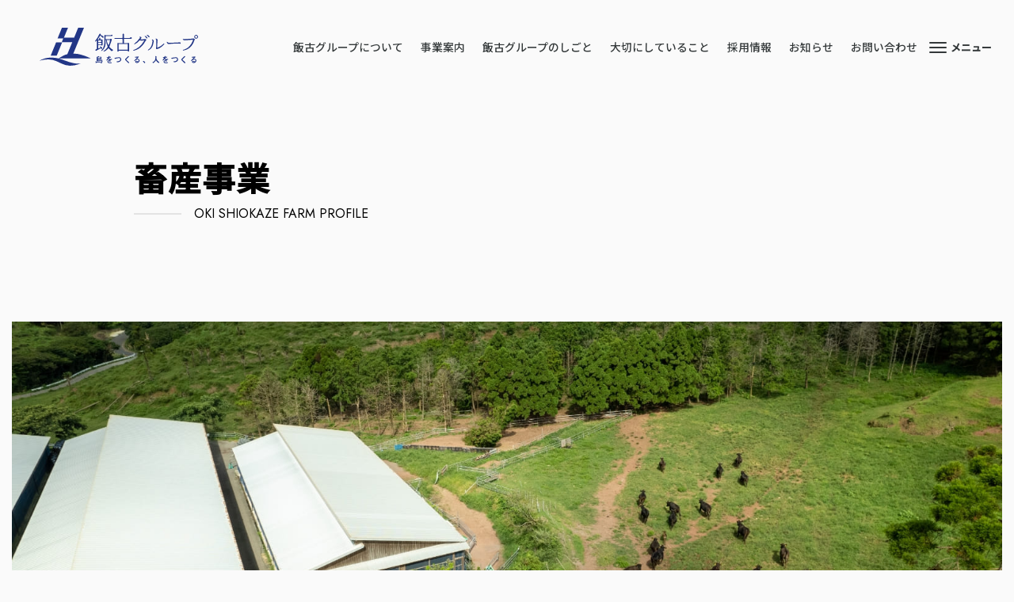

--- FILE ---
content_type: text/html; charset=UTF-8
request_url: https://ama-ushi-sakana.com/okishiokaze-farm
body_size: 49784
content:
<!DOCTYPE html>
<html lang="ja">

<head>
	<meta charset="UTF-8" />
	<title>会社概要【隠岐潮風ファーム】 | 飯古グループ公式サイト | 建設・隠岐牛畜産・定置網漁から海士町の生活基盤を支える</title>
	<style>img:is([sizes="auto" i], [sizes^="auto," i]) { contain-intrinsic-size: 3000px 1500px }</style>
	
		<!-- All in One SEO 4.8.1.1 - aioseo.com -->
	<meta name="robots" content="max-image-preview:large" />
	<link rel="canonical" href="https://ama-ushi-sakana.com/okishiokaze-farm" />
	<meta name="generator" content="All in One SEO (AIOSEO) 4.8.1.1" />
		<meta property="og:locale" content="ja_JP" />
		<meta property="og:site_name" content="飯古グループ公式サイト | 建設・隠岐牛畜産・定置網漁から海士町の生活基盤を支える | 島をつくる、人をつくる　飯古グループは建設・隠岐牛畜産・定置網漁から海士町の生活基盤を支えます。" />
		<meta property="og:type" content="article" />
		<meta property="og:title" content="会社概要【隠岐潮風ファーム】 | 飯古グループ公式サイト | 建設・隠岐牛畜産・定置網漁から海士町の生活基盤を支える" />
		<meta property="og:url" content="https://ama-ushi-sakana.com/okishiokaze-farm" />
		<meta property="article:published_time" content="2022-01-14T03:57:56+00:00" />
		<meta property="article:modified_time" content="2022-02-25T06:46:55+00:00" />
		<meta name="twitter:card" content="summary_large_image" />
		<meta name="twitter:title" content="会社概要【隠岐潮風ファーム】 | 飯古グループ公式サイト | 建設・隠岐牛畜産・定置網漁から海士町の生活基盤を支える" />
		<script type="application/ld+json" class="aioseo-schema">
			{"@context":"https:\/\/schema.org","@graph":[{"@type":"BreadcrumbList","@id":"https:\/\/ama-ushi-sakana.com\/okishiokaze-farm#breadcrumblist","itemListElement":[{"@type":"ListItem","@id":"https:\/\/ama-ushi-sakana.com\/#listItem","position":1,"name":"\u5bb6","item":"https:\/\/ama-ushi-sakana.com\/","nextItem":{"@type":"ListItem","@id":"https:\/\/ama-ushi-sakana.com\/okishiokaze-farm#listItem","name":"\u4f1a\u793e\u6982\u8981\u3010\u96a0\u5c90\u6f6e\u98a8\u30d5\u30a1\u30fc\u30e0\u3011"}},{"@type":"ListItem","@id":"https:\/\/ama-ushi-sakana.com\/okishiokaze-farm#listItem","position":2,"name":"\u4f1a\u793e\u6982\u8981\u3010\u96a0\u5c90\u6f6e\u98a8\u30d5\u30a1\u30fc\u30e0\u3011","previousItem":{"@type":"ListItem","@id":"https:\/\/ama-ushi-sakana.com\/#listItem","name":"\u5bb6"}}]},{"@type":"Organization","@id":"https:\/\/ama-ushi-sakana.com\/#organization","name":"\u98ef\u53e4\u30b0\u30eb\u30fc\u30d7\u516c\u5f0f\u30b5\u30a4\u30c8 | \u5efa\u8a2d\u30fb\u96a0\u5c90\u725b\u755c\u7523\u30fb\u5b9a\u7f6e\u7db2\u6f01\u304b\u3089\u6d77\u58eb\u753a\u306e\u751f\u6d3b\u57fa\u76e4\u3092\u652f\u3048\u308b","description":"\u5cf6\u3092\u3064\u304f\u308b\u3001\u4eba\u3092\u3064\u304f\u308b\u3000\u98ef\u53e4\u30b0\u30eb\u30fc\u30d7\u306f\u5efa\u8a2d\u30fb\u96a0\u5c90\u725b\u755c\u7523\u30fb\u5b9a\u7f6e\u7db2\u6f01\u304b\u3089\u6d77\u58eb\u753a\u306e\u751f\u6d3b\u57fa\u76e4\u3092\u652f\u3048\u307e\u3059\u3002","url":"https:\/\/ama-ushi-sakana.com\/"},{"@type":"WebPage","@id":"https:\/\/ama-ushi-sakana.com\/okishiokaze-farm#webpage","url":"https:\/\/ama-ushi-sakana.com\/okishiokaze-farm","name":"\u4f1a\u793e\u6982\u8981\u3010\u96a0\u5c90\u6f6e\u98a8\u30d5\u30a1\u30fc\u30e0\u3011 | \u98ef\u53e4\u30b0\u30eb\u30fc\u30d7\u516c\u5f0f\u30b5\u30a4\u30c8 | \u5efa\u8a2d\u30fb\u96a0\u5c90\u725b\u755c\u7523\u30fb\u5b9a\u7f6e\u7db2\u6f01\u304b\u3089\u6d77\u58eb\u753a\u306e\u751f\u6d3b\u57fa\u76e4\u3092\u652f\u3048\u308b","inLanguage":"ja","isPartOf":{"@id":"https:\/\/ama-ushi-sakana.com\/#website"},"breadcrumb":{"@id":"https:\/\/ama-ushi-sakana.com\/okishiokaze-farm#breadcrumblist"},"datePublished":"2022-01-14T12:57:56+09:00","dateModified":"2022-02-25T15:46:55+09:00"},{"@type":"WebSite","@id":"https:\/\/ama-ushi-sakana.com\/#website","url":"https:\/\/ama-ushi-sakana.com\/","name":"\u98ef\u53e4\u30b0\u30eb\u30fc\u30d7\u516c\u5f0f\u30b5\u30a4\u30c8 | \u5efa\u8a2d\u30fb\u96a0\u5c90\u725b\u755c\u7523\u30fb\u5b9a\u7f6e\u7db2\u6f01\u304b\u3089\u6d77\u58eb\u753a\u306e\u751f\u6d3b\u57fa\u76e4\u3092\u652f\u3048\u308b","description":"\u5cf6\u3092\u3064\u304f\u308b\u3001\u4eba\u3092\u3064\u304f\u308b\u3000\u98ef\u53e4\u30b0\u30eb\u30fc\u30d7\u306f\u5efa\u8a2d\u30fb\u96a0\u5c90\u725b\u755c\u7523\u30fb\u5b9a\u7f6e\u7db2\u6f01\u304b\u3089\u6d77\u58eb\u753a\u306e\u751f\u6d3b\u57fa\u76e4\u3092\u652f\u3048\u307e\u3059\u3002","inLanguage":"ja","publisher":{"@id":"https:\/\/ama-ushi-sakana.com\/#organization"}}]}
		</script>
		<!-- All in One SEO -->

<script type="text/javascript">
/* <![CDATA[ */
window._wpemojiSettings = {"baseUrl":"https:\/\/s.w.org\/images\/core\/emoji\/15.0.3\/72x72\/","ext":".png","svgUrl":"https:\/\/s.w.org\/images\/core\/emoji\/15.0.3\/svg\/","svgExt":".svg","source":{"concatemoji":"https:\/\/ama-ushi-sakana.com\/wp-includes\/js\/wp-emoji-release.min.js?ver=6.7.4"}};
/*! This file is auto-generated */
!function(i,n){var o,s,e;function c(e){try{var t={supportTests:e,timestamp:(new Date).valueOf()};sessionStorage.setItem(o,JSON.stringify(t))}catch(e){}}function p(e,t,n){e.clearRect(0,0,e.canvas.width,e.canvas.height),e.fillText(t,0,0);var t=new Uint32Array(e.getImageData(0,0,e.canvas.width,e.canvas.height).data),r=(e.clearRect(0,0,e.canvas.width,e.canvas.height),e.fillText(n,0,0),new Uint32Array(e.getImageData(0,0,e.canvas.width,e.canvas.height).data));return t.every(function(e,t){return e===r[t]})}function u(e,t,n){switch(t){case"flag":return n(e,"\ud83c\udff3\ufe0f\u200d\u26a7\ufe0f","\ud83c\udff3\ufe0f\u200b\u26a7\ufe0f")?!1:!n(e,"\ud83c\uddfa\ud83c\uddf3","\ud83c\uddfa\u200b\ud83c\uddf3")&&!n(e,"\ud83c\udff4\udb40\udc67\udb40\udc62\udb40\udc65\udb40\udc6e\udb40\udc67\udb40\udc7f","\ud83c\udff4\u200b\udb40\udc67\u200b\udb40\udc62\u200b\udb40\udc65\u200b\udb40\udc6e\u200b\udb40\udc67\u200b\udb40\udc7f");case"emoji":return!n(e,"\ud83d\udc26\u200d\u2b1b","\ud83d\udc26\u200b\u2b1b")}return!1}function f(e,t,n){var r="undefined"!=typeof WorkerGlobalScope&&self instanceof WorkerGlobalScope?new OffscreenCanvas(300,150):i.createElement("canvas"),a=r.getContext("2d",{willReadFrequently:!0}),o=(a.textBaseline="top",a.font="600 32px Arial",{});return e.forEach(function(e){o[e]=t(a,e,n)}),o}function t(e){var t=i.createElement("script");t.src=e,t.defer=!0,i.head.appendChild(t)}"undefined"!=typeof Promise&&(o="wpEmojiSettingsSupports",s=["flag","emoji"],n.supports={everything:!0,everythingExceptFlag:!0},e=new Promise(function(e){i.addEventListener("DOMContentLoaded",e,{once:!0})}),new Promise(function(t){var n=function(){try{var e=JSON.parse(sessionStorage.getItem(o));if("object"==typeof e&&"number"==typeof e.timestamp&&(new Date).valueOf()<e.timestamp+604800&&"object"==typeof e.supportTests)return e.supportTests}catch(e){}return null}();if(!n){if("undefined"!=typeof Worker&&"undefined"!=typeof OffscreenCanvas&&"undefined"!=typeof URL&&URL.createObjectURL&&"undefined"!=typeof Blob)try{var e="postMessage("+f.toString()+"("+[JSON.stringify(s),u.toString(),p.toString()].join(",")+"));",r=new Blob([e],{type:"text/javascript"}),a=new Worker(URL.createObjectURL(r),{name:"wpTestEmojiSupports"});return void(a.onmessage=function(e){c(n=e.data),a.terminate(),t(n)})}catch(e){}c(n=f(s,u,p))}t(n)}).then(function(e){for(var t in e)n.supports[t]=e[t],n.supports.everything=n.supports.everything&&n.supports[t],"flag"!==t&&(n.supports.everythingExceptFlag=n.supports.everythingExceptFlag&&n.supports[t]);n.supports.everythingExceptFlag=n.supports.everythingExceptFlag&&!n.supports.flag,n.DOMReady=!1,n.readyCallback=function(){n.DOMReady=!0}}).then(function(){return e}).then(function(){var e;n.supports.everything||(n.readyCallback(),(e=n.source||{}).concatemoji?t(e.concatemoji):e.wpemoji&&e.twemoji&&(t(e.twemoji),t(e.wpemoji)))}))}((window,document),window._wpemojiSettings);
/* ]]> */
</script>
<style id='wp-emoji-styles-inline-css' type='text/css'>

	img.wp-smiley, img.emoji {
		display: inline !important;
		border: none !important;
		box-shadow: none !important;
		height: 1em !important;
		width: 1em !important;
		margin: 0 0.07em !important;
		vertical-align: -0.1em !important;
		background: none !important;
		padding: 0 !important;
	}
</style>
<link rel='stylesheet' id='wp-block-library-css' href='https://ama-ushi-sakana.com/wp-includes/css/dist/block-library/style.min.css?ver=6.7.4' type='text/css' media='all' />
<style id='classic-theme-styles-inline-css' type='text/css'>
/*! This file is auto-generated */
.wp-block-button__link{color:#fff;background-color:#32373c;border-radius:9999px;box-shadow:none;text-decoration:none;padding:calc(.667em + 2px) calc(1.333em + 2px);font-size:1.125em}.wp-block-file__button{background:#32373c;color:#fff;text-decoration:none}
</style>
<style id='global-styles-inline-css' type='text/css'>
:root{--wp--preset--aspect-ratio--square: 1;--wp--preset--aspect-ratio--4-3: 4/3;--wp--preset--aspect-ratio--3-4: 3/4;--wp--preset--aspect-ratio--3-2: 3/2;--wp--preset--aspect-ratio--2-3: 2/3;--wp--preset--aspect-ratio--16-9: 16/9;--wp--preset--aspect-ratio--9-16: 9/16;--wp--preset--color--black: #000000;--wp--preset--color--cyan-bluish-gray: #abb8c3;--wp--preset--color--white: #ffffff;--wp--preset--color--pale-pink: #f78da7;--wp--preset--color--vivid-red: #cf2e2e;--wp--preset--color--luminous-vivid-orange: #ff6900;--wp--preset--color--luminous-vivid-amber: #fcb900;--wp--preset--color--light-green-cyan: #7bdcb5;--wp--preset--color--vivid-green-cyan: #00d084;--wp--preset--color--pale-cyan-blue: #8ed1fc;--wp--preset--color--vivid-cyan-blue: #0693e3;--wp--preset--color--vivid-purple: #9b51e0;--wp--preset--gradient--vivid-cyan-blue-to-vivid-purple: linear-gradient(135deg,rgba(6,147,227,1) 0%,rgb(155,81,224) 100%);--wp--preset--gradient--light-green-cyan-to-vivid-green-cyan: linear-gradient(135deg,rgb(122,220,180) 0%,rgb(0,208,130) 100%);--wp--preset--gradient--luminous-vivid-amber-to-luminous-vivid-orange: linear-gradient(135deg,rgba(252,185,0,1) 0%,rgba(255,105,0,1) 100%);--wp--preset--gradient--luminous-vivid-orange-to-vivid-red: linear-gradient(135deg,rgba(255,105,0,1) 0%,rgb(207,46,46) 100%);--wp--preset--gradient--very-light-gray-to-cyan-bluish-gray: linear-gradient(135deg,rgb(238,238,238) 0%,rgb(169,184,195) 100%);--wp--preset--gradient--cool-to-warm-spectrum: linear-gradient(135deg,rgb(74,234,220) 0%,rgb(151,120,209) 20%,rgb(207,42,186) 40%,rgb(238,44,130) 60%,rgb(251,105,98) 80%,rgb(254,248,76) 100%);--wp--preset--gradient--blush-light-purple: linear-gradient(135deg,rgb(255,206,236) 0%,rgb(152,150,240) 100%);--wp--preset--gradient--blush-bordeaux: linear-gradient(135deg,rgb(254,205,165) 0%,rgb(254,45,45) 50%,rgb(107,0,62) 100%);--wp--preset--gradient--luminous-dusk: linear-gradient(135deg,rgb(255,203,112) 0%,rgb(199,81,192) 50%,rgb(65,88,208) 100%);--wp--preset--gradient--pale-ocean: linear-gradient(135deg,rgb(255,245,203) 0%,rgb(182,227,212) 50%,rgb(51,167,181) 100%);--wp--preset--gradient--electric-grass: linear-gradient(135deg,rgb(202,248,128) 0%,rgb(113,206,126) 100%);--wp--preset--gradient--midnight: linear-gradient(135deg,rgb(2,3,129) 0%,rgb(40,116,252) 100%);--wp--preset--font-size--small: 13px;--wp--preset--font-size--medium: 20px;--wp--preset--font-size--large: 36px;--wp--preset--font-size--x-large: 42px;--wp--preset--spacing--20: 0.44rem;--wp--preset--spacing--30: 0.67rem;--wp--preset--spacing--40: 1rem;--wp--preset--spacing--50: 1.5rem;--wp--preset--spacing--60: 2.25rem;--wp--preset--spacing--70: 3.38rem;--wp--preset--spacing--80: 5.06rem;--wp--preset--shadow--natural: 6px 6px 9px rgba(0, 0, 0, 0.2);--wp--preset--shadow--deep: 12px 12px 50px rgba(0, 0, 0, 0.4);--wp--preset--shadow--sharp: 6px 6px 0px rgba(0, 0, 0, 0.2);--wp--preset--shadow--outlined: 6px 6px 0px -3px rgba(255, 255, 255, 1), 6px 6px rgba(0, 0, 0, 1);--wp--preset--shadow--crisp: 6px 6px 0px rgba(0, 0, 0, 1);}:where(.is-layout-flex){gap: 0.5em;}:where(.is-layout-grid){gap: 0.5em;}body .is-layout-flex{display: flex;}.is-layout-flex{flex-wrap: wrap;align-items: center;}.is-layout-flex > :is(*, div){margin: 0;}body .is-layout-grid{display: grid;}.is-layout-grid > :is(*, div){margin: 0;}:where(.wp-block-columns.is-layout-flex){gap: 2em;}:where(.wp-block-columns.is-layout-grid){gap: 2em;}:where(.wp-block-post-template.is-layout-flex){gap: 1.25em;}:where(.wp-block-post-template.is-layout-grid){gap: 1.25em;}.has-black-color{color: var(--wp--preset--color--black) !important;}.has-cyan-bluish-gray-color{color: var(--wp--preset--color--cyan-bluish-gray) !important;}.has-white-color{color: var(--wp--preset--color--white) !important;}.has-pale-pink-color{color: var(--wp--preset--color--pale-pink) !important;}.has-vivid-red-color{color: var(--wp--preset--color--vivid-red) !important;}.has-luminous-vivid-orange-color{color: var(--wp--preset--color--luminous-vivid-orange) !important;}.has-luminous-vivid-amber-color{color: var(--wp--preset--color--luminous-vivid-amber) !important;}.has-light-green-cyan-color{color: var(--wp--preset--color--light-green-cyan) !important;}.has-vivid-green-cyan-color{color: var(--wp--preset--color--vivid-green-cyan) !important;}.has-pale-cyan-blue-color{color: var(--wp--preset--color--pale-cyan-blue) !important;}.has-vivid-cyan-blue-color{color: var(--wp--preset--color--vivid-cyan-blue) !important;}.has-vivid-purple-color{color: var(--wp--preset--color--vivid-purple) !important;}.has-black-background-color{background-color: var(--wp--preset--color--black) !important;}.has-cyan-bluish-gray-background-color{background-color: var(--wp--preset--color--cyan-bluish-gray) !important;}.has-white-background-color{background-color: var(--wp--preset--color--white) !important;}.has-pale-pink-background-color{background-color: var(--wp--preset--color--pale-pink) !important;}.has-vivid-red-background-color{background-color: var(--wp--preset--color--vivid-red) !important;}.has-luminous-vivid-orange-background-color{background-color: var(--wp--preset--color--luminous-vivid-orange) !important;}.has-luminous-vivid-amber-background-color{background-color: var(--wp--preset--color--luminous-vivid-amber) !important;}.has-light-green-cyan-background-color{background-color: var(--wp--preset--color--light-green-cyan) !important;}.has-vivid-green-cyan-background-color{background-color: var(--wp--preset--color--vivid-green-cyan) !important;}.has-pale-cyan-blue-background-color{background-color: var(--wp--preset--color--pale-cyan-blue) !important;}.has-vivid-cyan-blue-background-color{background-color: var(--wp--preset--color--vivid-cyan-blue) !important;}.has-vivid-purple-background-color{background-color: var(--wp--preset--color--vivid-purple) !important;}.has-black-border-color{border-color: var(--wp--preset--color--black) !important;}.has-cyan-bluish-gray-border-color{border-color: var(--wp--preset--color--cyan-bluish-gray) !important;}.has-white-border-color{border-color: var(--wp--preset--color--white) !important;}.has-pale-pink-border-color{border-color: var(--wp--preset--color--pale-pink) !important;}.has-vivid-red-border-color{border-color: var(--wp--preset--color--vivid-red) !important;}.has-luminous-vivid-orange-border-color{border-color: var(--wp--preset--color--luminous-vivid-orange) !important;}.has-luminous-vivid-amber-border-color{border-color: var(--wp--preset--color--luminous-vivid-amber) !important;}.has-light-green-cyan-border-color{border-color: var(--wp--preset--color--light-green-cyan) !important;}.has-vivid-green-cyan-border-color{border-color: var(--wp--preset--color--vivid-green-cyan) !important;}.has-pale-cyan-blue-border-color{border-color: var(--wp--preset--color--pale-cyan-blue) !important;}.has-vivid-cyan-blue-border-color{border-color: var(--wp--preset--color--vivid-cyan-blue) !important;}.has-vivid-purple-border-color{border-color: var(--wp--preset--color--vivid-purple) !important;}.has-vivid-cyan-blue-to-vivid-purple-gradient-background{background: var(--wp--preset--gradient--vivid-cyan-blue-to-vivid-purple) !important;}.has-light-green-cyan-to-vivid-green-cyan-gradient-background{background: var(--wp--preset--gradient--light-green-cyan-to-vivid-green-cyan) !important;}.has-luminous-vivid-amber-to-luminous-vivid-orange-gradient-background{background: var(--wp--preset--gradient--luminous-vivid-amber-to-luminous-vivid-orange) !important;}.has-luminous-vivid-orange-to-vivid-red-gradient-background{background: var(--wp--preset--gradient--luminous-vivid-orange-to-vivid-red) !important;}.has-very-light-gray-to-cyan-bluish-gray-gradient-background{background: var(--wp--preset--gradient--very-light-gray-to-cyan-bluish-gray) !important;}.has-cool-to-warm-spectrum-gradient-background{background: var(--wp--preset--gradient--cool-to-warm-spectrum) !important;}.has-blush-light-purple-gradient-background{background: var(--wp--preset--gradient--blush-light-purple) !important;}.has-blush-bordeaux-gradient-background{background: var(--wp--preset--gradient--blush-bordeaux) !important;}.has-luminous-dusk-gradient-background{background: var(--wp--preset--gradient--luminous-dusk) !important;}.has-pale-ocean-gradient-background{background: var(--wp--preset--gradient--pale-ocean) !important;}.has-electric-grass-gradient-background{background: var(--wp--preset--gradient--electric-grass) !important;}.has-midnight-gradient-background{background: var(--wp--preset--gradient--midnight) !important;}.has-small-font-size{font-size: var(--wp--preset--font-size--small) !important;}.has-medium-font-size{font-size: var(--wp--preset--font-size--medium) !important;}.has-large-font-size{font-size: var(--wp--preset--font-size--large) !important;}.has-x-large-font-size{font-size: var(--wp--preset--font-size--x-large) !important;}
:where(.wp-block-post-template.is-layout-flex){gap: 1.25em;}:where(.wp-block-post-template.is-layout-grid){gap: 1.25em;}
:where(.wp-block-columns.is-layout-flex){gap: 2em;}:where(.wp-block-columns.is-layout-grid){gap: 2em;}
:root :where(.wp-block-pullquote){font-size: 1.5em;line-height: 1.6;}
</style>
<link rel='stylesheet' id='contact-form-7-css' href='https://ama-ushi-sakana.com/wp-content/plugins/contact-form-7/includes/css/styles.css?ver=6.0.5' type='text/css' media='all' />
<style id='akismet-widget-style-inline-css' type='text/css'>

			.a-stats {
				--akismet-color-mid-green: #357b49;
				--akismet-color-white: #fff;
				--akismet-color-light-grey: #f6f7f7;

				max-width: 350px;
				width: auto;
			}

			.a-stats * {
				all: unset;
				box-sizing: border-box;
			}

			.a-stats strong {
				font-weight: 600;
			}

			.a-stats a.a-stats__link,
			.a-stats a.a-stats__link:visited,
			.a-stats a.a-stats__link:active {
				background: var(--akismet-color-mid-green);
				border: none;
				box-shadow: none;
				border-radius: 8px;
				color: var(--akismet-color-white);
				cursor: pointer;
				display: block;
				font-family: -apple-system, BlinkMacSystemFont, 'Segoe UI', 'Roboto', 'Oxygen-Sans', 'Ubuntu', 'Cantarell', 'Helvetica Neue', sans-serif;
				font-weight: 500;
				padding: 12px;
				text-align: center;
				text-decoration: none;
				transition: all 0.2s ease;
			}

			/* Extra specificity to deal with TwentyTwentyOne focus style */
			.widget .a-stats a.a-stats__link:focus {
				background: var(--akismet-color-mid-green);
				color: var(--akismet-color-white);
				text-decoration: none;
			}

			.a-stats a.a-stats__link:hover {
				filter: brightness(110%);
				box-shadow: 0 4px 12px rgba(0, 0, 0, 0.06), 0 0 2px rgba(0, 0, 0, 0.16);
			}

			.a-stats .count {
				color: var(--akismet-color-white);
				display: block;
				font-size: 1.5em;
				line-height: 1.4;
				padding: 0 13px;
				white-space: nowrap;
			}
		
</style>
<link rel="https://api.w.org/" href="https://ama-ushi-sakana.com/wp-json/" /><link rel="alternate" title="JSON" type="application/json" href="https://ama-ushi-sakana.com/wp-json/wp/v2/pages/239" /><link rel="EditURI" type="application/rsd+xml" title="RSD" href="https://ama-ushi-sakana.com/xmlrpc.php?rsd" />
<link rel='shortlink' href='https://ama-ushi-sakana.com/?p=239' />
<link rel="alternate" title="oEmbed (JSON)" type="application/json+oembed" href="https://ama-ushi-sakana.com/wp-json/oembed/1.0/embed?url=https%3A%2F%2Fama-ushi-sakana.com%2Fokishiokaze-farm" />
<link rel="alternate" title="oEmbed (XML)" type="text/xml+oembed" href="https://ama-ushi-sakana.com/wp-json/oembed/1.0/embed?url=https%3A%2F%2Fama-ushi-sakana.com%2Fokishiokaze-farm&#038;format=xml" />
<script type="text/javascript">
(function(url){
	if(/(?:Chrome\/26\.0\.1410\.63 Safari\/537\.31|WordfenceTestMonBot)/.test(navigator.userAgent)){ return; }
	var addEvent = function(evt, handler) {
		if (window.addEventListener) {
			document.addEventListener(evt, handler, false);
		} else if (window.attachEvent) {
			document.attachEvent('on' + evt, handler);
		}
	};
	var removeEvent = function(evt, handler) {
		if (window.removeEventListener) {
			document.removeEventListener(evt, handler, false);
		} else if (window.detachEvent) {
			document.detachEvent('on' + evt, handler);
		}
	};
	var evts = 'contextmenu dblclick drag dragend dragenter dragleave dragover dragstart drop keydown keypress keyup mousedown mousemove mouseout mouseover mouseup mousewheel scroll'.split(' ');
	var logHuman = function() {
		if (window.wfLogHumanRan) { return; }
		window.wfLogHumanRan = true;
		var wfscr = document.createElement('script');
		wfscr.type = 'text/javascript';
		wfscr.async = true;
		wfscr.src = url + '&r=' + Math.random();
		(document.getElementsByTagName('head')[0]||document.getElementsByTagName('body')[0]).appendChild(wfscr);
		for (var i = 0; i < evts.length; i++) {
			removeEvent(evts[i], logHuman);
		}
	};
	for (var i = 0; i < evts.length; i++) {
		addEvent(evts[i], logHuman);
	}
})('//ama-ushi-sakana.com/?wordfence_lh=1&hid=D3E81D8B8FB7FAA46FF536290BBA2697');
</script><style type="text/css">.recentcomments a{display:inline !important;padding:0 !important;margin:0 !important;}</style>	<meta name="keywords" content="島,海士町,飯古建設,飯古グループ,隠岐潮風ファーム,定置網事業,隠岐,隠岐牛ブランド,畜産,土木建設,定置網漁,漁業,採用" />
	<meta name="description" content="島をつくる、人をつくる。海士とともに生きる。飯古グループは昭和35年の創業以来、地域に寄り添う企業として海士町の生活基盤を支え続けています。">
	<meta http-equiv="X-UA-Compatible" content="IE=edge" />
	<meta name="viewport" content="width=device-width, initial-scale=1, maximum-scale=1, user-scalable=no" />

			<link rel="stylesheet" type="text/css" href="https://ama-ushi-sakana.com/wp-content/themes/hanko-kensetsu/page.css?202302" />
	

	<!--ここにスタイルシート-->
	<link rel="alternate" type="application/rss+xml" title="RSS 2.0" href="https://ama-ushi-sakana.com/feed" />
	<link rel="alternate" type="text/xml" title="RSS .92" href="https://ama-ushi-sakana.com/feed/rss" />
	<link rel="alternate" type="application/atom+xml" title="Atom 1.0" href="https://ama-ushi-sakana.com/feed/atom" />
	<link rel="pingback" href="https://ama-ushi-sakana.com/xmlrpc.php" />
	<link rel="preconnect" href="https://fonts.googleapis.com">
	<link rel="preconnect" href="https://fonts.gstatic.com" crossorigin>
	<link href="https://fonts.googleapis.com/css2?family=Jost&family=Noto+Sans+JP:wght@300;500&display=swap" rel="stylesheet">
	<link rel="stylesheet" href="https://ama-ushi-sakana.com/wp-content/themes/hanko-kensetsu/style.css" />
	<link href="https://ama-ushi-sakana.com/wp-content/themes/hanko-kensetsu/img/favicon.png" rel="shortcut icon" />

	<!--[if lt IE 9]>
	<script src="https://ie7-js.googlecode.com/svn/version/2.1(beta4)/IE9.js"></script>
	<!--[endif]-->

	<script type="text/javascript" src="https://ama-ushi-sakana.com/wp-content/themes/hanko-kensetsu/js/jquery-1.10.2.min.js"></script>
	<script type="text/javascript" src="https://ama-ushi-sakana.com/wp-content/themes/hanko-kensetsu/js/jquery-migrate-1.2.1.min.js"></script>
	<script type="text/javascript" src="https://ama-ushi-sakana.com/wp-content/themes/hanko-kensetsu/js/waypoints.min.js"></script>
	<script type="text/javascript" src="https://ama-ushi-sakana.com/wp-content/themes/hanko-kensetsu/js/jquery.cookie.js"></script>

	<script type="text/javascript" src="https://ama-ushi-sakana.com/wp-content/themes/hanko-kensetsu/js/jquery.color.js"></script>
	<link rel="stylesheet" type="text/css" href="https://ama-ushi-sakana.com/wp-content/themes/hanko-kensetsu/animate.css" />


	<script type="text/javascript" src="https://ama-ushi-sakana.com/wp-content/themes/hanko-kensetsu/js/script.js" defer></script>


	<!--★★以下は公開時ファイル格納JS★★-->

	<!--ホームのみ処理-->
	

	<script type="text/javascript" src="https://ama-ushi-sakana.com/wp-content/themes/hanko-kensetsu/js/jquery.easing.1.3.js"></script>
	<script type="text/javascript" src="https://ama-ushi-sakana.com/wp-content/themes/hanko-kensetsu/js/contact.js"></script>
	<script type="text/javascript" src="https://ama-ushi-sakana.com/wp-content/themes/hanko-kensetsu/js/jquery.effectchain.js"></script>

<!-- Global site tag (gtag.js) - Google Analytics -->
<script async src="https://www.googletagmanager.com/gtag/js?id=UA-162280139-62"></script>
<script>
  window.dataLayer = window.dataLayer || [];
  function gtag(){dataLayer.push(arguments);}
  gtag('js', new Date());

  gtag('config', 'UA-162280139-62');
</script>

</head>


<body data-rsssl=1 id="page" class="drawer drawer--right">

	<div id="fb-root"></div>
	<script>
		(function(d, s, id) {
			var js, fjs = d.getElementsByTagName(s)[0];
			if (d.getElementById(id)) return;
			js = d.createElement(s);
			js.id = id;
			js.src = 'https://connect.facebook.net/ja_JP/sdk.js#xfbml=1&version=v3.1&appId=475743322456339&autoLogAppEvents=1';
			fjs.parentNode.insertBefore(js, fjs);
		}(document, 'script', 'facebook-jssdk'));
	</script>

	
	<!--ヘッダー-->


	<header id="header">

		<div id="headercont">
			<div class="header-inner">
									<h1><a href="/index.php"><img src="https://ama-ushi-sakana.com/wp-content/themes/hanko-kensetsu/img/header_blogo.svg" alt="島をつくる、人をつくる。海士とともに生きる。飯古建設は昭和35年の創業以来、定置網漁、隠岐牛畜産、土木建設業により地域に寄り添う企業として海士町の生活基盤を支え続けています。" /></a></h1>

					<nav id="top_mainmenu">
						<ul class="dropmenu-b fade-in2">
							<li><a href="/about">飯古グループについて</a></li>
							<li><a href="/service">事業案内</a></li>
							<li><a href="/works">飯古グループのしごと</a></li>
							<li><a href="/philosophy">大切にしていること</a></li>
							<li><a href="/recruit">採用情報</a></li>
							<li><a href="/news">お知らせ</a></li>
							<li><a href="/contact">お問い合わせ</a></li>
						</ul>
					</nav>
							</div>
		</div>
	</header>



			<!--ページ大タイトル-->

		
		

					<div id="page-header" class="okishiokaze-farm_head">
							<div class="filter"></div>
											<div class="page-header_cont">
							



							<!--ページヘッダータイトル-->

															<h2 class="page-main_ttl">畜産事業<br><span>OKI SHIOKAZE FARM PROFILE</span></h2>
							
							</div>

						</div>
					


					<!--★★モバイル用メニュー★★-->

											<button class="burger-btn">
							<span class="bars">
								<span class="bar bar_top"></span>
								<span class="bar bar_mid"></span>
								<span class="bar bar_bottom"></span>
							</span>
							<span class="burger-menu">メニュー</span>
						</button>
					
					<nav class="gnav">
						<div class="gnav__wrap">

							<div class="gnav__cont">
								<div class="gnav__bg"></div>
								<div class="gnav__menu__cont">

									<div class="gnav-main-cont">
										<ul class="gnav__menu">


											<li class="gnav__menu__item"><span class="gnav-cate-en">About</span><a href="/about">飯古グループについて</a></li>

											<div class="gnav_cate">
												<span><a class="nav_detail" href="/hanko-kensetsu">飯古建設</a></span><span><a href="/okishiokaze-farm">隠岐潮風ファーム</a></span>
												<span><a href="/message">代表あいさつ</a></span><span><a href="/history">沿革</a></span>
											</div>

											<li class="gnav__menu__item"><span class="gnav-cate-en">Service</span><a href="/service">事業案内</a></li>

											<div class="gnav_cate">
												<span><a class="nav_detail" href="/service/construction">建設部門</a><span class="gnav_project"><a href="/project">施工実績</a></span></span><span><a href="/service/set-net">定置網部門</a></span><span><a href="/service/livestock">畜産部門</a></span>
											</div>

											<li class="gnav__menu__item"><span class="gnav-cate-en">Works</span><a href="/works">飯古グループのしごと</a></li>

											<div class="gnav_cate">
												<span><a class="nav_detail" href="/works/interview01">インタビュー01</a></span><span><a href="/works/interview02">インタビュー02</a></span><span><a href="/works/interview03">インタビュー03</a></span>
											</div>

											<li class="gnav__menu__item"><span class="gnav-cate-en">Philosophy</span><a href="/philosophy">大切にしていること</a></li>

											<div class="gnav_cate">
												<span><a class="nav_detail" href="/csr">地域活動・CSR活動</a></span>
											</div>

											<li class="gnav__menu__item"><span class="gnav-cate-en">Recruit</span><a href="/recruit">採用情報</a></li>

											<div class="gnav_cate">
												<span><a class="nav_detail" href="/joblist">募集要項</a></span>
											</div>
										</ul>
										<div class="gnav-main-menu-r">
											<ul class="gnav__menu-r">


												<li class="gnav__menu__item-r"><a href="index.php">トップページ</a></li>
												<li class="gnav__menu__item-r"><a href="/news">お知らせ</a></li>
												<li class="gnav__menu__item-r"><a href="/contact">お問い合わせ</a></li>
												<li class="gnav__menu__item-r"><a href="/policy">プライバシーポリシー</a></li>
											</ul>
											<div class="gnav-add">
												<address>
													<h4>tel <span class="gnav_tel">08514-2-0232</span></h4>
													<p>平日 8:00-17:00</p>
													<span>飯古建設 有限会社</span><br>
													<span>〒684-0404</span><br>
													<span>島根県隠岐郡海士町福井387-2</span>
												</address>
											</div>

										</div>
									</div>
								</div>
								<!--gnav-menu-cont-->

							</div>
							<!--gnav-cont-->
						</div>
						<!--gnav-wrap-->

					</nav>
<style type="text/css">
	<!--
	#main {
		width: 100%;
	}
	-->
</style>


<div class="cont">

	<main class="main">
		<div class="page">
								<div class="okishiokaze-farm_cont">
						<section class="farm_page-head-sec">
        <div class="farm_head-wrapper">
            <div class="farm_head-inner">
                <div class="page_farm_img">
                    <img fetchpriority="high" decoding="async" src="https://official.hanko-kensetsu.com/wp-content/uploads/2022/01/corporate_okishiokazefarm01.jpg"
                        alt="会社概要 隠岐潮風ファーム" width="1608" height="638" class="alignnone size-full wp-image-267" srcset="https://ama-ushi-sakana.com/wp-content/uploads/2022/01/corporate_okishiokazefarm01.jpg 1608w, https://ama-ushi-sakana.com/wp-content/uploads/2022/01/corporate_okishiokazefarm01-300x119.jpg 300w, https://ama-ushi-sakana.com/wp-content/uploads/2022/01/corporate_okishiokazefarm01-768x305.jpg 768w, https://ama-ushi-sakana.com/wp-content/uploads/2022/01/corporate_okishiokazefarm01-1024x406.jpg 1024w" sizes="(max-width: 1608px) 100vw, 1608px" />
                </div>
            </div>

            <div class="farm_outline_wrapper">
                <div class="farm_read-inner">
                    <h2 class="farm-ttl_head">会社概要<span class="head-des">Corporate Profile</span></h2>
                </div>

                <article class="farm_inner wow fadeInUp" data-wow-delay="1s">
                    <dl class="farm_box">
                        <dt>商号</dt>
                        <dd>有限会社隠岐潮風ファーム</dd>
                    </dl>
                    <dl class="farm_box">
                        <dt>創業</dt>
                        <dd>平成16年1月</dd>
                    </dl>
                    <dl class="farm_box">
                        <dt>設立</dt>
                        <dd>平成16年1月</dd>
                    </dl>
                    <dl class="farm_box">
                        <dt>本社所在地</dt>
                        <dd class="add-des">〒684-0404<br>島根県隠岐郡海士町大字福井387番地2</dd>
                        <dd class="map_btn"><a class="map" href="https://goo.gl/maps/gDX9RCnSPLeMDaHUA" target="_blank"
                                rel="noopener noreferrer">Google map</a></dd>
                    </dl>
                    <dl class="farm_box">
                        <dt>電話番号</dt>
                        <dd>TEL 08514-2-0232</dd>
                    </dl>
                    <dl class="farm_box">
                        <dt>代表者</dt>
                        <dd>代表取締役 飯古 晴二</dd>
                    </dl>
                    <dl class="farm_box">
                        <dt>資本金</dt>
                        <dd>9,800万円</dd>
                    </dl>
                    <dl class="farm_box">
                        <dt>事業内容</dt>
                        <dd>和牛の繁殖・肥育</dd>
                    </dl>
                    <dl class="farm_box">
                        <dt>創業</dt>
                        <dd>昭和35（1960）年5月</dd>
                    </dl>
                    <dl class="farm_box">
                        <dt>従業員数 </dt>
                        <dd>15名（内パート5名）</dd>
                    </dl>
                    <dl class="farm_box">
                        <dt>売上 </dt>
                        <dd>2億7,500万円（令和2年度）</dd>
                    </dl>
                </article>
            </div>

            <div class="farm-middle-container">
                <div class="farm-middle-box-left">
                    <img decoding="async" src="https://official.hanko-kensetsu.com/wp-content/uploads/2022/01/corporate_okishiokazefarm-1.jpg"
                        alt="会社概要 隠岐潮風ファーム 和牛" width="958" height="457"
                        class="alignnone size-full wp-image-269 para-img" srcset="https://ama-ushi-sakana.com/wp-content/uploads/2022/01/corporate_okishiokazefarm-1.jpg 958w, https://ama-ushi-sakana.com/wp-content/uploads/2022/01/corporate_okishiokazefarm-1-300x143.jpg 300w, https://ama-ushi-sakana.com/wp-content/uploads/2022/01/corporate_okishiokazefarm-1-768x366.jpg 768w" sizes="(max-width: 958px) 100vw, 958px" />
                </div>
                <div class="farm-middle-box-right">
                    <img decoding="async" src="https://official.hanko-kensetsu.com/wp-content/uploads/2022/01/corporate_okishiokazefarm02.jpg"
                        alt="会社概要 隠岐潮風ファーム 和牛" width="959" height="326"
                        class="alignnone size-full wp-image-268 para-img" srcset="https://ama-ushi-sakana.com/wp-content/uploads/2022/01/corporate_okishiokazefarm02.jpg 959w, https://ama-ushi-sakana.com/wp-content/uploads/2022/01/corporate_okishiokazefarm02-300x102.jpg 300w, https://ama-ushi-sakana.com/wp-content/uploads/2022/01/corporate_okishiokazefarm02-768x261.jpg 768w" sizes="(max-width: 959px) 100vw, 959px" />
                </div>
            </div>


        </div>
    </section>



    <section class="farm_business-sec">

        <div class="farm_business-bg-area">
            <div class="farm_business_bg"></div>
        </div>

        <article class="farm_business_head-wrapper">

            <div class="farm_business-ttl-inner">
                <h2 class="farm_business-ttl">Related Business<span class="head-des">関連事業</span></h2>
            </div>

            <div class="farm_business-cont">
                <div class="farm_business_read-area">

                    <h2>地域資源の販路拡大や<br>
                        隠岐牛ブランドの浸透を目指して</h2>
                    <p>島生れ島育ちの隠岐牛を育てて16年。<br>
                        関連会社の株式会社隠岐牛が主体となり、隠岐牛を主軸とした<br class="br_erase">新たな食の創造を目指して、東京都銀座に「ことひ」を出店。<br>
                        「ことひ」とは、古来より<ruby>雄々<rt>おお</rt></ruby>しく<ruby>逞<rt>たくま</rt></ruby>しい牛を指す言葉。<br>
                        オープンキッチンのカウンターからは<ruby>鍬焼<rt>くわや</rt></ruby>きや<ruby>奉書焼<rt>ほうしょやき</rt></ruby>などに<br
                            class="br_erase">アレンジを加え、新たな料理の美味しさを伝えている。
                    </p>
                    <div class="link-wrap arrow__link">
                        <a href="https://www.cotohi.com/" target="_blank" rel="noopener noreferrer"
                            class="link-white">株式会社隠岐牛｜銀座Cotohi</a>
                    </div>
                </div>
                <div class="farm_business_img-area">
                    <div class="farm_business_img-box">
                        <div class="farm_business_img-t">
                            <img loading="lazy" decoding="async" src="https://ama-ushi-sakana.com/wp-content/uploads/2022/02/cotohi_img01.jpg" alt="ことひ"
                                width="604" height="765" class="alignnone size-full wp-image-421 para-img" srcset="https://ama-ushi-sakana.com/wp-content/uploads/2022/02/cotohi_img01.jpg 604w, https://ama-ushi-sakana.com/wp-content/uploads/2022/02/cotohi_img01-237x300.jpg 237w" sizes="auto, (max-width: 604px) 100vw, 604px" />
                        </div>
                        <div class="farm_business_img-b">
                            <img loading="lazy" decoding="async" src="https://ama-ushi-sakana.com/wp-content/uploads/2022/01/cotohi_img02.jpg" alt="ことひ" width="397" height="520" class="alignnone size-full wp-image-271" srcset="https://ama-ushi-sakana.com/wp-content/uploads/2022/01/cotohi_img02.jpg 397w, https://ama-ushi-sakana.com/wp-content/uploads/2022/01/cotohi_img02-229x300.jpg 229w" sizes="auto, (max-width: 397px) 100vw, 397px" />
                        </div>
                    </div>
                </div>
            </div>

            <div class="kotohi-info-area">
                <div class="kotohi-info_img">
                    <div class="kotohi-info_img-l wow fadeInUp" data-wow-delay=".4s">
                        <img loading="lazy" decoding="async" src="https://ama-ushi-sakana.com/wp-content/uploads/2022/02/cotohi_img05-1.jpg" alt="ことひ" width="1505" height="1920" class="alignnone size-full wp-image-559" srcset="https://ama-ushi-sakana.com/wp-content/uploads/2022/02/cotohi_img05-1.jpg 1505w, https://ama-ushi-sakana.com/wp-content/uploads/2022/02/cotohi_img05-1-235x300.jpg 235w, https://ama-ushi-sakana.com/wp-content/uploads/2022/02/cotohi_img05-1-768x980.jpg 768w, https://ama-ushi-sakana.com/wp-content/uploads/2022/02/cotohi_img05-1-803x1024.jpg 803w" sizes="auto, (max-width: 1505px) 100vw, 1505px" />
                    </div>
                </div>
                <div class="kotohi-info_right-img wow fadeInUp" data-wow-delay=".5s">
                    <img loading="lazy" decoding="async" src="https://ama-ushi-sakana.com/wp-content/uploads/2022/02/cotohi_img03.jpg" alt="ことひ" width="1899" height="1430" class="alignnone size-full wp-image-554" srcset="https://ama-ushi-sakana.com/wp-content/uploads/2022/02/cotohi_img03.jpg 1899w, https://ama-ushi-sakana.com/wp-content/uploads/2022/02/cotohi_img03-300x226.jpg 300w, https://ama-ushi-sakana.com/wp-content/uploads/2022/02/cotohi_img03-768x578.jpg 768w, https://ama-ushi-sakana.com/wp-content/uploads/2022/02/cotohi_img03-1024x771.jpg 1024w" sizes="auto, (max-width: 1899px) 100vw, 1899px" />
                </div>
            </div>

        </article>

    </section>


    <section class="page_link-wrapper">

        <div class="common-link-area">
            <a href="/service/livestock" class="common-link-box farm-link-box">
                <div class="common-link-inner farm-link-inner">
                    <div class="page-link-head">
                        <span class="page-link-en wow fadeInUp" data-wow-delay=".1s">Livestock</span>
                        <span class="page-link-ja wow fadeInUp" data-wow-delay="1s">隠岐潮風ファーム</span>
                    </div>
                    <div class="link-wrap arrow__link">
                        <span class="link-white">隠岐潮風ファーム事業</span>
                    </div>
                </div>
            </a>
        </div>

    </section>					</div>
		</div>
</div>
</main>


<div class="breadcrumbs">
	<!-- Breadcrumb NavXT 7.4.1 -->
<span property="itemListElement" typeof="ListItem"><a property="item" typeof="WebPage" title="飯古グループ公式サイト | 建設・隠岐牛畜産・定置網漁から海士町の生活基盤を支えるへ移動" href="https://ama-ushi-sakana.com" class="home"><span property="name">HOME</span></a><meta property="position" content="1"></span>/<span property="itemListElement" typeof="ListItem"><span property="name">会社概要【隠岐潮風ファーム】</span><meta property="position" content="2"></span></div>

</div>
<!--cont-->
</div>
<!--wrap-->
    </div>
    <!--wrap-->



<section id="contact-sec">


    <article class="contact-area-wrapper">
        <div class="contact-sec-ttl-area">

            <a href="/contact" class="contact_btn">
                <span class="btn__text contact-ttl_head">Contact Us</span>
                <span class="btn__text contact-ttl_head">お問い合わせ</span>
            </a>

            <p class="contact-sec-ttl-lead">ご相談・ご質問等ございましたら
                <br class="br">お気軽にお問い合わせください。
            </p>
        </div>


        <div class="contact-sec-form-area">
            <!--
            <div class="contact-sec-tel-inner">
                <span class="contact-sec-tel-ttl">TEL</span>
                <a href="tel:08514-2-0232" class="contact-sec-tel-num">08514-2-0232</a>
                <p class="contact-sec-tel-text">平日 8時-17時<span class="holiday">土・日・祝日はお休みとさせていただきます。</span></p>
            </div>-->


            <div class="contact_link-wrap">
                <a href="/contact" class="link-white contact_link-white">お問い合わせフォーム</a>
            </div>

        </div>
    </article>


</section>


<section id="add-sec">

    <article class="add-area-wrapper">
        <div class="add-sec-img">
            <img class="para-img" src="https://ama-ushi-sakana.com/wp-content/themes/hanko-kensetsu/img/add_img.jpg" alt="飯古建設は昭和35年の創業以来、地域に寄り添う企業として海士町の生活基盤を支え続けています。" />
        </div>


        <div class="add-info-area">

            <address class="add-company-info">
                <div class="add-company-info-sp">
                    <div class="add-info_top wow fadeInUp" data-wow-delay=".5s">
                        <p>飯古建設 有限会社</p>
                        <p>〒684-0404<br>
                            島根県隠岐郡海士町福井387-2</p>
                        <p>TEL/085142-0232<span class="top">(代表)</span><br>
                            FAX/08514-2-1701<br>
                            生コン工場/08514-2-0070<br>
                            定置網事業部/08514-2-1986</p>
                    </div>
                    <div class="add-info_bottom wow fadeInUp" data-wow-delay=".6s">
                        <p>有限会社 隠岐潮風ファーム</p>
                        <p>〒684-0402<br>
                            島根県隠岐郡海士町豊田588-1</p>
                        <p>TEL/08514-2-1677<br>
                            FAX/08514-2-1699<br>
                            ※隠岐牛についてはこちらにお問い合わせください
                        </p>
                    </div>
                </div>

                <div class="add-sec-tel-inner wow fadeInUp" data-wow-delay=".7s">
                    <span class="add-sec-tel-des">tel</span>
                    <a href="tel:08514-2-0232" class="add-sec-tel-num">08514-2-0232<span class="top">(代表)</span></a>
                    <p class="add-sec-tel-text">平日 8時-17時土・日・祝日はお休みとさせていただきます。</p>
                </div>

            </address>
        </div>
    </article>

</section>



<footer id="footer-sec">
    <div class="footer-wrapper">
        <div class="footer-bg-inner">

            <div class="footer-nav-box">
                <nav class="footer-gnav-area">

                    <ul class="footer-gnav footer-gnav-l">
                        <li><span>About Us</span><a href="/about">飯古グループについて</a></li>
                        <li><span>Service</span><a href="/service">事業案内</a></li>
                        <li><span>Works</span><a href="/works">飯古グループのしごと</a></li>
                        <li><span>Philosophy</span><a href="/philosophy">大切にしていること</a></li>
                    </ul>
                    <ul class="footer-gnav footer-gnav-r">
                        <li><span>Recruit</span><a href="/recruit">採用情報</a></li>
                        <li><span>News</span><a href="/news">お知らせ</a></li>
                        <li><span>Contact</span><a href="/contact">お問い合わせ</a></li>
                        <li><span>Privacy Policy</span><a href="/policy">プライバシーポリシー</a></li>
                    </ul>

                </nav>
            </div>
        </div>

    </div>

    <div class="ft_bottom">
        <div class="footer-logo_img">
            <a href="/index.php"><img src="https://ama-ushi-sakana.com/wp-content/themes/hanko-kensetsu/img/header_wlogo.svg" alt="飯古建設ロゴ"></a>
        </div>
        <small>© HANKO construction company</small>
        <div class="footer_link-wrap wow fadeIn" data-wow-delay=".8s">
            <a href="/index.php" class="link-white footer_link-white">HOMEへもどる</a>
        </div>
    </div>


    <script type="text/javascript" src="https://ama-ushi-sakana.com/wp-content/themes/hanko-kensetsu/js/wow.min.js"></script>
    <link rel="stylesheet" type="text/css" href="https://ama-ushi-sakana.com/wp-content/themes/hanko-kensetsu/animate.css" />
    <script>
        new WOW().init();
    </script>


</footer>
<!--footer-->


<script type="text/javascript" src="https://ama-ushi-sakana.com/wp-includes/js/dist/hooks.min.js?ver=4d63a3d491d11ffd8ac6" id="wp-hooks-js"></script>
<script type="text/javascript" src="https://ama-ushi-sakana.com/wp-includes/js/dist/i18n.min.js?ver=5e580eb46a90c2b997e6" id="wp-i18n-js"></script>
<script type="text/javascript" id="wp-i18n-js-after">
/* <![CDATA[ */
wp.i18n.setLocaleData( { 'text direction\u0004ltr': [ 'ltr' ] } );
/* ]]> */
</script>
<script type="text/javascript" src="https://ama-ushi-sakana.com/wp-content/plugins/contact-form-7/includes/swv/js/index.js?ver=6.0.5" id="swv-js"></script>
<script type="text/javascript" id="contact-form-7-js-translations">
/* <![CDATA[ */
( function( domain, translations ) {
	var localeData = translations.locale_data[ domain ] || translations.locale_data.messages;
	localeData[""].domain = domain;
	wp.i18n.setLocaleData( localeData, domain );
} )( "contact-form-7", {"translation-revision-date":"2025-02-18 07:36:32+0000","generator":"GlotPress\/4.0.1","domain":"messages","locale_data":{"messages":{"":{"domain":"messages","plural-forms":"nplurals=1; plural=0;","lang":"ja_JP"},"This contact form is placed in the wrong place.":["\u3053\u306e\u30b3\u30f3\u30bf\u30af\u30c8\u30d5\u30a9\u30fc\u30e0\u306f\u9593\u9055\u3063\u305f\u4f4d\u7f6e\u306b\u7f6e\u304b\u308c\u3066\u3044\u307e\u3059\u3002"],"Error:":["\u30a8\u30e9\u30fc:"]}},"comment":{"reference":"includes\/js\/index.js"}} );
/* ]]> */
</script>
<script type="text/javascript" id="contact-form-7-js-before">
/* <![CDATA[ */
var wpcf7 = {
    "api": {
        "root": "https:\/\/ama-ushi-sakana.com\/wp-json\/",
        "namespace": "contact-form-7\/v1"
    }
};
/* ]]> */
</script>
<script type="text/javascript" src="https://ama-ushi-sakana.com/wp-content/plugins/contact-form-7/includes/js/index.js?ver=6.0.5" id="contact-form-7-js"></script>



</body>

</html>

--- FILE ---
content_type: text/css
request_url: https://ama-ushi-sakana.com/wp-content/themes/hanko-kensetsu/page.css?202302
body_size: 131931
content:
/* ----------------------- */
/* 共通リンク
/* ----------------------- */

#page {
    background-color: #fafafa;
}


.common-link-box {
    display : block;
    position: relative;
    padding : 140px 80px;
    color   : #fff;
}


.common-link-box::before {
    content   : "";
    position  : absolute;
    left      : 0;
    top       : 0;
    width     : 100%;
    height    : calc(100% + 100px);
    z-index   : 0;
    opacity   : 0;
    transition: transform ease 1s;
}

.message-link-box::before {
    content            : "";
    background-image   : url(./img/messege_hover_img.jpg);
    background-size    : cover;
    background-repeat  : no-repeat;
    background-position: center;
    height             : 100%;
}

.history-link-box::before {
    content            : "";
    background-image   : url(./img/history_hover_img.jpg);
    background-size    : cover;
    background-repeat  : no-repeat;
    background-position: center;
    height             : 100%;
}

.company-link-box::before {
    content            : "";
    background-image   : url(./img/corporate_profile_hover.jpg);
    background-size    : cover;
    background-repeat  : no-repeat;
    background-position: center;
    height             : 100%;
}

.okifarm-link-box::before {
    content            : "";
    background-image   : url(./img/okifarm_hover.jpg);
    background-size    : cover;
    background-repeat  : no-repeat;
    background-position: center;
    height             : 100%;
}

.construction-link-box::before {
    content            : "";
    background-image   : url(./img/service_construction_hover.jpg);
    background-size    : cover;
    background-repeat  : no-repeat;
    background-position: center;
    height             : 100%;
}

.set-net-link-box::before {
    content            : "";
    background-image   : url(./img/service_setnet_hover.jpg);
    background-size    : cover;
    background-repeat  : no-repeat;
    background-position: center;
    height             : 100%;
}

.farm-link-box::before {
    content            : "";
    background-image   : url(./img/okifarm_hover.jpg);
    background-size    : cover;
    background-repeat  : no-repeat;
    background-position: center;
    height             : 100%;
}




.common-link-box:hover::before {
    opacity   : 1;
    transition: all 1s;
}

/*

.common-link-box:hover::before {
    transform-origin: 0% 50%;
    transform       : scaleX(1);
}
*/




.common-link-area {
    width        : 90%;
    max-width    : 1360px;
    margin       : 0 auto;
    border-bottom: solid 1px #d8d8d8;
}

.common-link-inner {
    display    : flex;
    align-items: center;
}

.page-link-head {
    position : absolute;
    z-index  : 10;
    color    : #efefef;
    left     : 20px;
    top      : 50%;
    transform: translateY(-50%);
}

.page-link-ja {
    font-weight: bold;
    font-size  : clamp(20px, 4vw, 36px);
    letter-spacing: 1px;
}

.page-link-en {
    display    : block;
    font-size  : 14px;
    color      : #333;
    font-family: 'Jost', sans-serif;
    font-weight: bold;
}


.common-link-inner .arrow__link {
    position   : absolute;
    right      : 20px;
    font-size  : 15px;
    font-weight: bold;
    color      : #333;
    margin     : 0;

}

/* ----------------------- */
/* 共通リンクページ- メディアクエリ
/* ----------------------- */


@media (max-width: 599px) {

    .common-link-area {
        width: 100%;
    }

    .common-link-box {
        padding: 90px 60px
    }

    .page-link-head {
        top : 38%;
        left: 10%;
    }

    .common-link-inner .arrow__link {
        right: inherit;
        left : 10%;
        top  : 62%;
    }

    .page-link-ja {
        font-size: 13px;
    }

}


/* ----------------------- */
/* group companyページ
/* ----------------------- */


.about_page-head-sec {
    padding-bottom: 120px;
}

.about_head-wrapper {
    padding-left: 10%;
}

.page_head-inner {
    display        : flex;
    justify-content: space-between;
    align-items    : center;
}

.page_common-head {
    width       : 28%;
    padding-left: 3.2%;
    margin-top  : -60px;
}


.page_common-head .page_ttl-en {
    font-size     : 17px;
    color         : #223F86;
    position      : relative;
    font-family   : 'Jost', sans-serif;
    font-weight   : bold;
    letter-spacing: 0;
}

.page_common-head .page_ttl-en::before {
    content         : "";
    display         : block;
    position        : absolute;
    bottom          : -5px;
    left            : 0;
    height          : 2px;
    width           : 20px;
    background-color: #223F86;
}

.page_common-head h2 {
    font-size  : 38px;
    line-height: 1.8;
    margin-top : 30px;
}



.page_common_img {
    width   : 68%;
    overflow: hidden;
}

.about_read-inner {
    padding-left: 3.2%;
}

.about_read-inner h3 {
    font-size    : 17px;
    line-height  : 2;
    margin-bottom: 20px;
    font-weight  : 400;
}

.about_read-inner .about_read-copy {
    margin-bottom: 20px;
    color        : #212529;
}

.company-info-sec {
    padding         : 80px 0 120px;
    background-color: #F7F7F7;
}

.page-ttl_head {
    text-align: center;
    font-size : 26px;
}

.page-ttl_head .head-des {
    font-size     : 14px;
    letter-spacing: 1px;
}

.company-info-wrapper {
    max-width : 1360px;
    padding   : 120px 20px;
    box-sizing: border-box;
    margin    : 0 auto;
}

.company-info-area {
    display        : flex;
    align-items    : center;
    justify-content: space-between;
}

.company-info_img {
    width: 56%;
}


.company-info_img .company-info_img-l {
    width  : 80%;
    padding: 10px 0 5px;
}

.company-info_img .company-info_img-r {
    width      : 80%;
    margin-left: auto;
    padding    : 5px 0 10px;
}


.company-info_des-area {
    width: 35%;
}

.company-info_des-area h3 {
    font-size  : 24px;
    font-weight: bold;
}

.company-info_des-area h3 span {
    display    : block;
    font-size  : 14px;
    font-weight: normal;
    margin-top : 5px;
}

.company-info_des-area p {
    font-size    : 16px;
    font-weight  : normal;
    line-height  : 1.8;
    margin-top   : 40px;
    margin-bottom: 30px;
    font-weight  : 300;
}


.company-info_des-area .link-wrap {
    text-align: left;
}

.company-info-area-after {
    flex-flow      : row-reverse;
    margin-top     : 100px;
    justify-content: end;
}

.page_link-wrapper {
    padding  : 60px 20px 80px;
    max-width: 1200px;
    margin   : 0 auto;
}


.common-link-bunner-area {
    padding : 120px 0 0;
    overflow: hidden;
}

.common-link-bunner-area .common-link-bunner {
    display            : block;
    background-image   : url(./img/philosophy_hover_img.jpg);
    padding-top        : 25%;
    width              : 90%;
    background-position: center;
    background-size    : cover;
    background-repeat  : no-repeat;
    position           : relative;
    max-width          : 1360px;
    margin             : 0 auto;
    overflow           : hidden;
}

.common-link-bunner-area .common-link-bunner:hover {
    transform          : scale(1.01);
    transition-duration: 0.3s;

}

.common-link-bunner-area .common-link-bunner::before {
    content         : "";
    position        : absolute;
    top             : 0;
    left            : 0;
    width           : 100%;
    height          : 100%;
    background-color: rgba(0, 0, 0, 0.3);
}

.philosophy-link-inner {
    position: absolute;
    top     : 50%;
    left    : 12%;
}

.philosophy-link-inner .page-link-bunner-ttl {
    position     : relative;
    color        : #fff;
    font-size    : 22px;
    display      : block;
    margin-bottom: 30px;
    font-weight  : bold;

}

.philosophy-link-inner .page-link-bunner-ttl::before {
    content       : "Philosophy";
    position      : absolute;
    color         : #fff;
    font-size     : 14px;
    display       : block;
    top           : -16px;
    left          : 0;
    font-family   : 'Jost', sans-serif;
    letter-spacing: 0;
}

/*
.philosophy-link-inner .page-link-bunner-next {
    color         : #fff;
    font-size     : 18px;
    display       : inline-block;
    border-bottom : solid 1px #fff;
    font-family: 'Jost', sans-serif;
    letter-spacing: 0;
}
*/

/* ------------------------------ */
/* group companyページ-メディアクエリ
/* ------------------------------ */

@media(max-width: 1024px) {

    .page_head-inner {
        flex-direction: column-reverse;
    }

    .page_common-head {
        width        : 100%;
        margin-top   : 0;
        padding-right: 26px;
        box-sizing   : border-box;
        padding-left : 0;
    }

    .about_read-inner {
        padding-left : 0;
        padding-right: 14%;
        box-sizing   : border-box;
        margin-top   : 30px;
    }

    .page_common_img {
        width: 100%;

    }

    .company-info_img {
        width: 52%;
    }

    .company-info_des-area {
        width: 42%;
    }
}


@media(max-width: 768px) {

    .page_common-head h2 {
        font-size  : 32px;
        line-height: 1.6;
        margin-top : 20px;
    }

    .company-info-sec {
        padding: 60px 0 0;
    }

    .company-info_img {
        width: 52%;
    }

    .company-info_des-area {
        width: 42%;
    }

    .company-info_des-area p {
        font-size: 15px;
    }
}

@media(max-width: 767px) {

    .company-info-wrapper {
        padding: 60px 30px;
    }

    .page-ttl_head {
        font-size: 22px;
    }

    .company-info-area {
        flex-direction: column;
    }

    .company-info_img {
        width: 90%;
    }

    .company-info_des-area {
        width         : 84%;
        display       : flex;
        flex-direction: column;
        align-items   : center;
    }

    .company-info_des-area h3 {
        font-size: 20px;
    }

    .company-info_des-area h3 span {
        text-align: center;
    }

    .company-info_des-area p .br_none {
        display: none;
    }

    .about_page-head-sec {
        padding-bottom: 80px;
    }
}

@media(max-width: 599px) {


    .about_head-wrapper {
        padding-left: 26px;
    }

    .page_link-wrapper {
        padding: 60px 26px 60px;
    }

    .about_read-inner h3 {
        font-size: 15px;
    }

    .common-link-bunner-area {
        padding: 80px 0 0;
    }

    .common-link-bunner-area .common-link-bunner {
        width      : 100%;
        padding-top: 46%;
    }
}


/* ----------------------- */
/* messageページ
/* ----------------------- */


.message_head-wrapper {
    max-width : 1340px;
    margin    : 0 auto;
    padding   : 0 20px;
    box-sizing: border-box;
}


.message_head-inner {
    display        : flex;
    justify-content: space-between;
    margin-bottom  : 240px;
    padding        : 0 15px;
}

.message-head {
    width: 52%;
}


.message-head h2 {
    /*
    font-size    : 32px;
    margin-bottom: 80px;
    font-weight  : bold;
    */
    font-size    : 1.8rem;
    font-weight  : bold;
    line-height  : 1.6;
    margin-bottom: 60px;
    color        : #223F86;
}


.message-head p {
    font-size  : 17px;
    font-weight: normal;
    line-height: 2.1;
}

.message-head p:last-child {
    margin-top: 60px;
}



.ceo_img-inner {
    width   : 34%;
    position: relative;
}

.ceo_img-area {
    position: absolute;
    top     : 140px;
}


.ceo_img-box {
    width      : 80%;
    margin-left: auto;
}

.ceo_des {
    display       : flex;
    flex-direction: column;
    align-items   : flex-end;
}

.ceo_des .group_name {
    font-size  : 11px;
    font-weight: normal;
    display    : block;
    color      : #989898;
}

.ceo_des .group_name_bttom {
    font-size    : 11px;
    font-weight  : normal;
    display      : block;
    margin-bottom: 4px;
    color        : #989898;
}


.ceo_des .ceo-name {
    font-size  : 16px;
    font-weight: bold;
    margin     : 0;
}

.ceo_des .ceo-name span {
    font-size   : 12px;
    font-weight : normal;
    margin-right: 15px;
}


.message_head-inner-reverse {
    display        : flex;
    flex-flow      : row-reverse;
    justify-content: space-between;
    margin-bottom  : 120px;
    padding        : 0 15px;
}

.message-head-read {
    width: 47%;
}

.message-head-read h2 {
    font-size    : 1.6rem;
    font-weight  : bold;
    line-height  : 1.6;
    margin-bottom: 60px;
    color        : #223F86;
}

.message-head-read p {
    font-size  : 17px;
    font-weight: normal;
    line-height: 2.1;
}

.message_img-area-top {
    width: 42%;
}


.message_head-inner-middle {
    display        : flex;
    justify-content: space-between;
    padding        : 0 15px;
}

.message-head-middle {
    width: 46%;
}

.message-head-middle p {
    font-size     : 17px;
    font-weight   : normal;
    line-height   : 2.1;
    letter-spacing: 0;
}


.message_img-area-middle {
    width: 42%;
}

.message_middle-bg-area {
    padding: 120px 0 80px;
}

.message_middle-bg {
    background-image   : url(./img/messegepage_bg.jpg);
    background-position: center;
    background-size    : cover;
    width              : 100%;
    padding-top        : 24%;
}



.message_head-wrapper .message_bottom-ttl {
    font-size     : 32px;
    font-weight   : bold;
    margin-bottom : 80px;
    padding-left  : 15px;
    letter-spacing: 1px;
    color         : #223F86;
    ;
}


.message_head-inner-bottom {
    display        : flex;
    justify-content: space-between;
    margin-bottom  : 120px;
    padding        : 0 15px;
}

.message_img-area-bottom {
    position: relative;
    width   : 42%;
}


.message_img-area-bottom-box {
    position: absolute;
    top     : 80px;
    right   : 0;
}


@media (max-width: 1070px) {


    .message-head h2 {
        font-size    : 1.6rem;
        margin-bottom: 40px;
    }

    .message-head p {
        font-size: 15px;
        margin   : 0;
    }

    .message-head-read h2 {
        margin-bottom: 40px;
    }

    .message_head-inner {
        display      : block;
        margin-bottom: 300px;
        padding      : 0 6px;
    }

    .message-head {
        width   : 100%;
        position: relative;
        z-index : 1;
    }

    .ceo_img-inner {
        left: 60%;

    }

    .ceo_img-area {
        top: -30px;
    }

    .message_head-inner-reverse {
        margin-top: 400px;
        display   : block;
        padding   : 0 6px;
    }

    .message-head-read {
        width: 100%;
    }

    .message-head-read p {
        font-size: 15px;
    }

    .message_img-area-top {
        width     : 60%;
        margin-top: 60px;
    }

    .message_head-inner-middle {
        display: block;
        padding: 0 6px;
    }

    .message-head-middle {
        width: 100%;
    }

    .message-head-middle p {
        font-size: 15px;
    }

    .message_img-area-middle {
        width      : 60%;
        margin-left: auto;
        margin-top : 40px;
    }

    .message_middle-bg {
        padding-top: 42%;
    }

    .message_head-wrapper .message_bottom-ttl {
        font-size    : 1.8rem;
        padding-left : 6px;
        margin-bottom: 60px;
    }

    .message_head-inner-bottom {
        display      : block;
        padding      : 0 6px;
        margin-bottom: 45%;
    }

    .message_img-area-bottom {
        left : 58%;
        width: 45%;
    }

    .message_img-area-bottom-box {
        top: -10px
    }
}

@media (max-width: 640px) {

    .message_head-inner-reverse {
        margin-bottom: 70px;
    }

    .message-head h2 {
        font-size: 23px;
    }

    .message-head p {
        font-size: 14px;
    }

    .message-head p .br_none {
        display: none;
    }

    .ceo_img-inner {
        width: 70%;
        left : 25%;
    }

    /*
    .ceo_img-area {
        top: 20px;
    }*/
    .ceo_img-box {
        width: 60%;
    }

    .message-head-read h2 {
        font-size: 23px;
    }

    .message-head-read p {
        font-size: 14px;
    }

    .message_img-area-top {
        width: 81%;
    }

    .message-head-middle p {
        font-size: 14px;
    }

    .message_img-area-middle {
        width: 74%;
    }

    .message_middle-bg-area {
        padding: 100px 0 45px;
    }

    .message_middle-bg {
        padding-top        : 59%;
        background-position: right;
    }

    .message_head-wrapper .message_bottom-ttl {
        font-size: 23px;
    }

    .message_img-area-bottom {
        left : 43%;
        width: 55%;
    }

    .message_img-area-bottom-box {
        top: 30px;
    }

    .message_head-inner-bottom {
        margin-bottom: 59%;
    }

}

@media (max-width: 450px) {

    .ceo_img-area {
        top: 20px;
    }

    .ceo_img-box {
        width: 80%;
    }

}




/* ----------------------- */
/* 沿革ページ
/* ----------------------- */


.history_head-inner {
    padding-left  : 27.5%;
    padding-bottom: 100px;
}

.history_read-inner {
    max-width: 1060px;
    padding  : 0 15px 60px;
    margin   : 0 auto;
}

.history_read-inner .history-ttl_head {
    font-size    : 24px;
    margin-bottom: 4px;
    font-weight  : bold;
}

.history_inner {
    max-width: 1080px;
    margin   : 0 auto;
}

.history_box {
    display    : flex;
    flex-wrap  : wrap;
    padding    : 15px 15px;
    align-items: flex-start;
}



.history_box dt {
    width     : 20%;
    box-sizing: border-box;
}


.history_box dd {
    margin    : 0;
    width     : 80%;
    box-sizing: border-box;
}

/* ----------------------- */
/* 沿革ページ-メディアクエリ
/* ----------------------- */

@media (max-width: 1024px) {
    .history_head-inner {
        padding-left: 10%;
    }

    .history_read-inner {
        padding: 0px 10% 60px;
    }

    .history_inner {
        padding-left: 10%;
    }

    .history_box dd {
        font-size: 14px;
    }
}

@media (max-width: 768px) {

    .history_read-inner {
        padding: 0px 10% 40px;
    }


    .history_box dt {
        font-size     : 14px;
        letter-spacing: 0;
        width         : 24%;
    }

    .history_box dd {
        letter-spacing: 0;
        width         : 76%;
    }
}

@media (max-width: 599px) {

    .history_head-inner {
        padding-left: 26px;
    }

    .history_read-inner {
        padding-left: 26px;
    }

    .history_inner {
        padding-left : 26px;
        padding-right: 5px;
    }

    .history_box {
        padding: 15px 0;
    }

    .history_box dt {
        font-size     : 14px;
        letter-spacing: 0;
        width         : 24%;
        font-size     : 13px;
    }

    .history_box dd {
        letter-spacing: 0;
        width         : 76%;
        font-size     : 13px;
    }
}



/* --------------------------------------------- */
/* Corporate Profile建設/定置網事業ページ
/* --------------------------------------------- */



.company_head-wrapper {
    padding: 120px 13.2% 120px 13.2%;
}

.company_head-wrapper-m {
    padding-top: 200px;
}

.company_head-inner {
    position: relative;
}

.company_head-inner::before {
    position        : absolute;
    content         : "";
    background-color: #f3f3f3;
    padding-top     : 33%;
    display         : block;
    width           : 100%;
    width           : 82%;
    left            : 5%;
    top             : 24%;
}


.page_history_img {
    width   : 83%;
    position: relative;
    margin  : 0 auto;
}




.company_outline_wrapper {
    max-width: 1080px;
    margin   : 0 auto;
    padding  : 120px 6.6% 0 3.3%;
}



.company_read-inner {
    margin       : 0 auto;
    padding-left : 15px;
    margin-bottom: 60px;
}



.company_read-inner .company-ttl_head {
    font-size    : 24px;
    margin-bottom: 4px;
    font-weight  : bold;
}

.company_inner {
    max-width: 980px;
}

.company_box {
    display      : flex;
    flex-wrap    : wrap;
    padding      : 24px 20px;
    align-items  : flex-start;
    border-bottom: solid 1px #ccc;
}

.company_box:first-of-type {
    border-top: solid 1px #ccc;
}



.company_box dt {
    width     : 20%;
    box-sizing: border-box;
    font-size : 15px;
}


.company_box dd {
    margin    : 0;
    width     : 80%;
    box-sizing: border-box;
    font-size : 15px;
}

.company_box .add-des {
    margin    : 0;
    width     : 45%;
    box-sizing: border-box;
}


.company_box .map_btn {
    width: 30%;
}

.company_box .map_btn .map {
    padding         : 10px 25px;
    background-color: #162546;
    color           : #fff;
    display         : inline-block;
    margin-bottom   : 10px;
    font-size       : 13px;
    font-family     : 'Jost', sans-serif;
    letter-spacing  : 0;
}



.related_business-bg-area {
    padding: 0 13% 80px 0;
}

.related_business_bg {
    background-image   : url(./img/related_business_bg.jpg);
    background-position: center;
    background-size    : cover;
    width              : 100%;
    padding-top        : 33%;
}

.related_business_head-wrapper {
    width : 82%;
    margin: 0 auto;
}

.related_business_head-wrapper .related_business-ttl {
    font-size       : 42px;
    font-weight     : bold;
    margin-bottom   : 80px;
    padding         : 40px 40px 40px 8%;
    letter-spacing  : 1px;
    margin-top      : -160px;
    background-color: #fafafa;
    font-family     : 'Jost', sans-serif;
    box-sizing      : border-box;
}


.related_business-cont {
    display        : flex;
    justify-content: space-between;
    margin-bottom  : 160px;
    padding        : 0 0 0 8%;
    max-width      : 1200px;
}

.related_business_read-area {
    position: relative;
    z-index : 1;
}


.related_business_read-area h2 {
    font-size    : 26px;
    line-height  : 1.8;
    margin-bottom: 60px;
}

.related_business_read-area p {
    font-size  : 15px;
    line-height: 2.2;
}

.related_business_read-area .link-wrap {
    text-align: left;
}


.related_business_img-area {
    position: relative;
    width   : 46%;
}


.related_business_img-box {
    position: absolute;
    top     : -30px;
    right   : 60px;
}

.related_business_img-t {
    width        : 80%;
    margin-left  : auto;
    margin-bottom: 40px;
}

.related_business_img-b {
    width: 72%;
}



/* --------------------------------------------- */
/* Corporate Profile建設/定置網事業ページ-メディアクエリ
/* --------------------------------------------- */



@media (max-width: 1400px) {

    .related_business_img-box {
        position: absolute;
        top     : 0;
        right   : 0;
    }

}




@media (max-width: 1024px) {
    .company_head-wrapper {
        padding: 60px 10% 0 10%;
    }


    .page_history_img {
        width: 100%;
    }


    .company_head-inner::before {
        content: none;
    }


    .company_outline_wrapper {
        padding: 120px 0 0;
    }



    .related_business-bg-area {
        padding: 80px 5.33333vw 60px 0;
    }

    .related_business-cont {
        display: block;
    }

    .related_business_head-wrapper .related_business-ttl {
        font-size    : 38px;
        margin-top   : -100px;
        width        : 100%;
        margin-bottom: 30px;
    }

    .related_business_read-area {
        position: relative;
        z-index : 1;
    }

    .related_business_img-area {
        margin-left: auto;
        width      : 74%;
        margin-top : 60px;
    }



    .related_business_img-box {
        position: static;
    }

    .related_business_read-area h2 {
        font-size    : 26px;
        margin-bottom: 40px;
    }


}

@media (max-width: 599px) {
    .company_head-wrapper {
        padding: 0 26px 0;
    }

    .company_head-wrapper-m {
        padding-top: 80px;
    }


    .company_outline_wrapper {
        padding: 60px 0 0;
    }

    .company_read-inner .company-ttl_head {
        font-size  : 19px;
        font-weight: 400;
    }

    .head-des {
        font-size     : 10px;
        letter-spacing: 0;
    }

    .company_box {
        padding: 15px 0 25px 5px
    }

    .company_read-inner {
        margin-bottom: 40px;
        padding-left : 0;
    }

    .company_box dt {
        font-size  : 13px;
        width      : 24%;
        font-weight: 400;
    }

    .company_box dd {
        font-size  : 13px;
        width      : 76%;
        font-weight: 400;
    }

    .company_box .map_btn {
        width      : 25%;
        margin-left: auto;
        margin-top : 15px;
    }

    .company_box .map_btn .map {
        font-size    : 10px;
        padding      : 10px;
        margin-bottom: 0;
    }

    .related_business-bg-area {
        padding: 60px 26px 60px 0;
    }

    .related_business_bg {
        padding-top: 100%;
    }

    .related_business_head-wrapper {
        width: calc(100% - 52px);
    }

    .related_business-cont {
        padding      : 0 20px;
        margin-bottom: 20px;
    }

    .related_business_head-wrapper .related_business-ttl {
        font-size    : 30px;
        padding      : 20px;
        margin-bottom: 20px;
    }

    .related_business_read-area h2 {
        font-size    : 18px;
        margin-bottom: 30px;
    }

    .related_business_read-area p {
        font-size  : 13px;
        line-height: 2;
        font-weight: 300;
    }

    .related_business_read-area p .br_erase {
        display: none;
    }

    .related_business_read-area .link-wrap .link-white {
        font-size: 12px;
    }

    .related_business_img-area {
        width: 95%;
    }

    .related_business_img-t {
        width: 90%;
    }

    .related_business_img-b {
        width: 82%;
    }

}




/* --------------------------------------------- */
/* Corporate Profile隠岐潮風ファーム会社概要ページ
/* --------------------------------------------- */



.farm_head-wrapper {
    max-width: 1680px;
    margin   : 0 auto;
}


.farm_head-inner {
    padding   : 0 15px 60px;
    max-width : 1360px;
    width     : 100%;
    margin    : 0 auto;
    box-sizing: border-box;
}



.page_farm_img {
    width: 100%;
}



.farm_outline_wrapper {
    max-width: 1080px;
    margin   : 0 auto;
    padding  : 120px 6.6% 6% 3.3%;
}



.farm_read-inner {
    max-width    : 1080px;
    margin       : 0 auto;
    padding-left : 15px;
    margin-bottom: 60px;
}



.farm_read-inner .farm-ttl_head {
    font-size    : 24px;
    margin-bottom: 4px;
    font-weight  : bold;
}

.farm_inner {
    max-width: 1080px;
    margin   : 0 auto;
}

.farm_box {
    display      : flex;
    flex-wrap    : wrap;
    padding      : 24px 20px;
    align-items  : flex-start;
    border-bottom: solid 1px #ccc;
}

.farm_box:first-of-type {
    border-top : solid 1px #ccc;
    padding-top: 30px;
}



.farm_box dt {
    width     : 20%;
    box-sizing: border-box;
    font-size : 15px;
}


.farm_box dd {
    margin    : 0;
    width     : 80%;
    box-sizing: border-box;
    font-size : 15px;
}

.farm_box .add-des {
    margin    : 0;
    width     : 45%;
    box-sizing: border-box;
}


.farm_box .map_btn {
    width: 30%;
}

.farm_box .map_btn .map {
    padding         : 10px 25px;
    background-color: #162546;
    color           : #fff;
    display         : inline-block;
    margin-bottom   : 10px;
    font-size       : 13px;
    font-family     : 'Jost', sans-serif;
    letter-spacing  : 0;
}


.farm-middle-container {
    padding  : 60px 6% 120px 0;
    max-width: 1200px;
    margin   : 0 auto;

}

.farm-middle-box-left {
    width        : 50%;
    margin-bottom: 80px;
}

.farm-middle-box-right {
    width      : 60%;
    margin-left: auto;
}


.farm_business-bg-area {
    padding: 0 13% 80px 0;
}

.farm_business_bg {
    background-image   : url(./img/cotohi_bg.jpg);
    background-position: center;
    background-size    : cover;
    width              : 100%;
    padding-top        : 33%;
    position           : relative;
}



.farm_business_head-wrapper {
    width : 82%;
    margin: 0 auto;
}

.farm_business_head-wrapper .farm_business-ttl {
    font-size       : 42px;
    font-weight     : bold;
    margin-bottom   : 80px;
    padding         : 40px 40px 40px 8%;
    letter-spacing  : 1px;
    margin-top      : -160px;
    background-color: #fafafa;
    font-family     : 'Jost', sans-serif;
    position        : relative;
    z-index         : 1;
    box-sizing      : border-box;
}

/*
.farm_business_head-wrapper .farm_business-read {
    font-size    : 26px;
    font-weight  : normal;
    padding      : 0 40px 0 6%;
    margin-bottom: 11%;
    margin-top   : 0;
}


.farm_business_head-wrapper .farm_business-read span {
    font-size  : 13px;
    font-weight: normal;
    display    : block;
    color      : #333839;
    line-height: 2;
}
*/


.farm_business-cont {
    display        : flex;
    justify-content: space-between;
    margin-bottom  : 8.3%;
    padding        : 0 0 0 8%;
    max-width      : 1200px;
}

.farm_business_read-area {
    width: 55%;
}

.farm_business_read-area h2 {
    font-size    : 26px;
    line-height  : 1.8;
    margin-bottom: 60px;
}

.farm_business_read-area p {
    font-size  : 15px;
    line-height: 2.2;
}

.farm_business_img-area {
    width: 46%;
}

.farm_business_img-box {
    position: relative;
}


.farm_business_img-t {
    position     : absolute;
    top          : 0;
    width        : 64%;
    right        : 0;
    margin-left  : auto;
    margin-bottom: 40px;
}

.farm_business_img-b {
    width   : 44%;
    position: absolute;
    top     : 220px;
    left    : 40px;
}

.farm_business_read-area .link-wrap {
    text-align: left;
}



.kotohi-info-area {
    display        : flex;
    justify-content: space-around;
    margin-bottom  : 30px;
}

.kotohi-info_img {
    width: 46%;
}


.kotohi-info_img .kotohi-info_img-l {
    width  : 58%;
    padding: 10px 0 5px;
}




.kotohi-info_right-img {
    width     : 38%;
    margin-top: 170px;
}

/* ------------------------------------------------------- */
/* Corporate Profile隠岐潮風ファーム会社概要ページ-メディアクエリ
/* ------------------------------------------------------- */


@media (max-width: 1024px) {
    .farm_box .map_btn {
        width      : 20%;
        margin-left: auto;
    }

    .farm_box .add-des {
        width: 58%;
    }

    .farm_business-bg-area {
        padding: 0 5.33333vw 60px 0;
    }

    .farm_business_head-wrapper .farm_business-ttl {
        font-size    : 38px;
        margin-top   : -100px;
        width        : 100%;
        margin-bottom: 30px;
    }

    .farm_business-cont {
        display      : block;
        margin-bottom: 60px;
    }

    .farm_business_read-area {
        width: 62%;
    }

    .farm_business_read-area h2 {
        font-size: 24px;
    }

    .farm_business_read-area p .br_erase {
        display: none;
    }

    .farm_business_img-area {
        width: 60%;
    }

    .farm_business_img-area {
        margin-left: auto;
    }

    .farm_business_img-t {
        position: static;
    }
}

@media (max-width: 860px) {

    .farm_business_read-area {
        width        : 86%;
        margin-bottom: 120px;
    }

    .kotohi-info-area {
        margin-top     : 80px;
        justify-content: space-between;
    }

    .farm_business_img-area {
        width : 80%;
        margin: 0 auto;
    }

    .farm_business_img-b {
        width   : 44%;
        position: absolute;
        top     : 140px;
        left    : -10px;
    }

    .kotohi-info_img {
        width: 56%;
    }

    .kotohi-info_right-img {
        width     : 38%;
        margin-top: 0;
    }
}



@media (max-width: 768px) {
    .farm_outline_wrapper {
        padding: 60px 6.6% 0 10%;
    }

    .farm_box .map_btn .map {
        font-size    : 10px;
        padding      : 10px;
        margin-bottom: 0;
    }

    .farm_box .map_btn {
        width      : 15%;
        margin-left: auto;
    }

}

@media (max-width: 599px) {

    .farm_head-inner {
        padding: 0 26px 0;
    }

    .farm_read-inner {
        margin-bottom: 40px;
        padding-left : 0;
    }

    .farm_read-inner .farm-ttl_head {
        font-size: 19px;
    }


    .farm_outline_wrapper {
        padding: 60px 26px;
    }

    .farm_box {
        padding: 15px 0 25px 5px;
    }

    .farm_box dt {
        font-size  : 13px;
        width      : 26%;
        font-weight: 400;
    }

    .farm_box dd {
        font-size  : 13px;
        width      : 74%;
        font-weight: 400;
    }

    .farm_box .add-des {
        width: 48%;
    }

    .farm_box .map_btn {
        width: 25%;
    }

    .farm-middle-container {
        padding: 30px 6% 50px 0;
    }

    .farm-middle-box-left {
        width: 90%;
    }

    .farm-middle-box-right {
        width: 88%;
    }


    .farm_business_bg {
        padding-top: 37%;
    }

    .farm_business_head-wrapper .farm_business-ttl {
        font-size    : 30px;
        padding      : 20px;
        margin-bottom: 20px;
        margin-top   : -90px;
    }

    .farm_business_read-area h2 {
        font-size    : 18px;
        margin-bottom: 30px;
    }

    .farm_business_read-area p {
        font-size  : 13px;
        line-height: 2;
        font-weight: 300;
    }

    .farm_business_read-area .link-wrap .link-white {
        font-size  : 11px;
        font-weight: 400;
    }

    .farm_business_read-area {
        margin-bottom: 80px;
    }

    .farm_business_img-area {
        width: 100%;
    }

    .farm_business_img-t {
        width: 70%;
    }

    .farm_business_img-b {
        top  : 140px;
        width: 48%;
        left : -30px;
    }

    .kotohi-info_right-img {
        width      : 73%;
        margin-top : -24px;
        margin-left: auto;
    }

    .kotohi-info-area {
        display: block;
    }

    .kotohi-info_img {
        width: 100%;
    }


    .kotohi-info_img .kotohi-info_img-l {
        width  : 70%;
        padding: 10px 0 5px;
    }

}



/* --------------------------------------------- */
/* 事業案内一覧ページページ
/* --------------------------------------------- */



.service-img-wrapper {
    position: relative;
}

.service-img-wrapper::before {
    content         : "";
    display         : block;
    position        : absolute;
    bottom          : -44%;
    width           : 34.4%;
    padding-top     : 30.58%;
    background-color: #f3f3f3;
    width           : 77%;
    right           : 0;
}


.service-img-bg {
    background-image   : url(./img/service_page_top.jpg);
    position           : relative;
    width              : 86.7%;
    height             : 0;
    padding-top        : 26.58%;
    background-repeat  : no-repeat;
    background-size    : cover;
    background-position: bottom;
    margin-bottom      : 18%;
    padding-bottom     : 60px;
}

.service-head-box {
    padding   : 0 8.33% 0 17.85%;
    position  : relative;
    z-index   : 1;
    margin-top: -10vw;
}

.service-head-box h2 {
    font-size  : 68px;
    font-weight: bold;
    line-height: 1.4;
}



.service-head_copy h3 {
    font-size    : 36px;
    font-weight  : bold;
    color        : #162546;
    display      : block;
    margin-bottom: 40px;
}

.service-head_copy .service-text {
    font-size  : 16px;
    font-weight: normal;
    line-height: 2.6;
    color      : #333839;
}




.service-info-wrapper {
    position     : relative;
    overflow     : hidden;
    z-index      : 1;
    margin-bottom: 60px;
}

.service-info-wrapper::before {
    content         : "";
    display         : block;
    position        : absolute;
    top             : 12%;
    width           : 30%;
    height          : 72%;
    background-color: #f3f3f3;
    z-index         : -1;
    right           : 21%;
}


.service-info-inner {
    display        : flex;
    justify-content: space-between;
    max-width      : 1400px;
    margin         : 0 auto 80px;
    align-items    : center;
}

.service-info_des-area {
    width: 54%;
}

.service-info_des-area-m {
    width: 50%;
}


.service-common-ttl {
    position     : relative;
    margin-bottom: 80px;
    padding-left : 24%;
}


.service-common-ttl .jp {
    font-size    : 38px;
    display      : block;
    margin-bottom: 8px;
    color        : #000;
}

.service-common-ttl .en {
    font-size: 14px;
    display  : block;
}

.service-info_des-copy p {
    font-size   : 16px;
    line-height : 2.6;
    padding-left: 24%;
    font-weight : 300;
}




.service-info_img {
    position: relative;
    width   : 36%;
    right   : 140px;
}

.service-info_img-l {
    position: relative;
    width   : 36%;
    left    : -100px;
}

.common-bg-copy {
    font-family   : "Jost", sans-serif;
    font-size     : clamp(60px, 14vw, 161px);
    letter-spacing: -0.05em;
    color         : #fff;
    white-space   : nowrap;
    line-height   : 1;
    text-align    : center;
    margin-top    : -60px;
    /*
    color         : #5E6A86;
    */
}


.service-page_link-wrap {
    padding-left: 24%;
    text-align  : left;
    margin-top  : 60px;
}

.service-info-wrapper-r {
    position     : relative;
    overflow     : hidden;
    z-index      : 1;
    margin-bottom: 60px;
}

.service-info-wrapper-r::before {
    content         : "";
    display         : block;
    position        : absolute;
    top             : 12%;
    width           : 32%;
    height          : 58%;
    background-color: #f3f3f3;
    z-index         : -1;
    left            : 17%;
}


.service-info-inner-r {
    display       : flex;
    max-width     : 1400px;
    margin        : 0 auto 80px;
    align-items   : center;
    flex-direction: row-reverse;
}


/* --------------------------------------------- */
/* 事業案内serviceページ-メディアクエリ
/* --------------------------------------------- */

@media (max-width: 1024px) {

    .service-head-box {
        padding: 0 10% 100px;
    }

    .service-head_copy .service-text {
        font-size  : 15px;
        line-height: 2.4;
    }

    .service-head-box h2 {
        font-size: 48px;
    }



    .service-common-ttl .jp {
        font-size: 28px;
    }

    .service-common-ttl .en {
        letter-spacing: 0;
        font-weight   : 400;
    }

    .service-info_des-copy p {
        font-size  : 15px;
        line-height: 2.4;
    }

    .service-info-wrapper::before {
        top  : 8%;
        right: 23%;
    }

    .service-info-wrapper-r::before {
        top : 10%;
        left: 19%;
    }

    .service-info_img {
        width: 34%;
        right: 80px;
    }

    .service-info_img-l {
        width: 34%;
        left : -80px;
    }

}


@media (max-width: 768px) {

    .service-img-bg {
        width         : 90%;
        height        : 0;
        padding-top   : 32.58%;
        margin-bottom : 23%;
        padding-bottom: 60px;
    }

    .service-img-wrapper::before {
        bottom     : -39%;
        padding-top: 45.58%;
    }


    .service-head-box {
        padding: 0 10% 60px;
    }

    .service-info-wrapper::before {
        top  : 8%;
        right: 23%;
    }

    .service-info-wrapper-r::before {
        top : 10%;
        left: 19%;
    }

    .service-info_img {
        width: 34%;
        right: 50px;
    }

    .service-info_img-l {
        width: 34%;
        left : -80px;
    }

    .service-info-inner {
        margin: 0 auto 130px
    }

    .service-info-inner-r {
        margin: 0 auto 130px
    }

    .service-info_des-area-m {
        padding-right: 15px;
    }

}


@media (max-width: 599px) {

    .service-img-bg {
        width         : calc(100% - 27px);
        height        : 0;
        padding-top   : 43.58%;
        margin-bottom : 23%;
        padding-bottom: 90px;
    }

    .service-head-box {
        padding: 30px 26px 60px;
    }

    .service-head-box h2 {
        font-size  : 40px;
        line-height: 1.5;
    }

    .service-head_copy .service-text {
        font-size  : 14px;
        line-height: 2.4;
        margin     : 10px 0 0;
    }

    .service-head_copy .service-text .br_not {
        display: none;
    }

    .service-info-wrapper::before {
        top   : 8%;
        right : 23%;
        width : 77%;
        height: 66%;
    }

    .service-info-inner {
        flex-direction: column-reverse;
        align-items   : center;
        padding       : 0 26px;
    }


    .service-common-ttl .jp {
        font-size: 20px;
    }

    .service-common-ttl .en {
        font-size     : 13px;
        letter-spacing: 0;
        font-weight   : 400;
    }



    .service-info_img {
        width      : 72%;
        position   : static;
        margin-left: auto;
    }

    .service-info_des-area {
        width: 100%;
    }

    .service-common-ttl {
        position     : relative;
        padding-left : 15px;
        margin-bottom: 30px;
        margin-top   : 40px;
    }

    .service-info_des-copy p {
        font-size   : 14px;
        line-height : 2.4;
        padding-left: 15px;
    }

    .service-page_link-wrap {
        padding-left: 15px;
        margin-top  : 30px;
    }

    .service-info-inner-r {
        flex-direction: column-reverse;
        align-items   : center;
        padding       : 0 26px;
    }

    .service-info_img-l {
        width       : 72%;
        position    : static;
        margin-right: auto;
    }

    .service-info-wrapper-r::before {
        top   : 8%;
        left  : 23%;
        width : 77%;
        height: 66%;
    }

    .service-info_des-area-m {
        width: 100%;
    }

    .service-info-wrapper-r {
        margin-bottom: 40px;
    }



}




/* --------------------------------------------- */
/* 事業案内建設部門ページ
/* --------------------------------------------- */


.const_page-head-sec {
    max-width: 1600px;
    margin   : 140px auto;
}

.const_page-head-sec article {
    position     : relative;
    padding-right: 20px;
    padding-left : 20px;
}


.const_head-inner {
    position : absolute;
    max-width: 295px;
    top      : 0;
    left     : 0;
    margin   : 0;
}

.const_read-box {
    display     : block;
    position    : relative;
    left        : calc(50% - 20px);
    margin      : 0rem 0;
    transform   : translateX(-50%);
    z-index     : 1;
    width       : 48.2%;
    padding-left: 140px;
}

.const_read-copy {
    font-weight   : bold;
    font-size     : 29px;
    letter-spacing: .08em;
    margin-bottom : 60px;
    line-height   : 2;
}

.const_read-copy .br_block {
    display: none;
}

.const_read-box h3 {
    font-size  : 16px;
    line-height: 3;
    margin-top : 60px;
    font-weight: 400;
    color      : #333839;
}


.const_des-img-inner {
    max-width: 330px;
    position : relative;
    left     : 13%;
    bottom   : -100px;
    margin   : 0;
}



.const_des-img-box {
    position: absolute;
    bottom  : 3%;
    display : block;
    right   : 0;
    width   : 27%;
}

.const-info-sec {
    max-width: 1200px;
    margin   : 0 auto;
    padding  : 60px 20px;
}


.const-info_des-area {
    max-width: 1200px;
    margin   : 0 auto;
    padding  : 0 15px;
}



.const-info_des-area h2 {
    font-size  : 16px;
    font-weight: normal;
    line-height: 2.2;
    color      : #333839;
}

.const-sec_bottom-img {
    width : 60%;
    margin: 80px 0 0 40%;
}



/* --------------------------------------------- */
/* 事業案内建設部門ページ-メディアクエリ
/* --------------------------------------------- */

@media(max-width: 1024px) {
    .const_head-inner {
        position    : static;
        max-width   : 370px;
        margin      : 0 auto;
        padding-left: 30%;
    }

    .const_read-box {
        position     : static;
        transform    : none;
        padding-left : calc(10% - 20px);
        padding-right: calc(10% - 20px);
        margin-top   : -120px;
        box-sizing   : border-box;
    }

    .const_read-copy .br_block {
        display: block;
    }

    .const_read-copy {
        margin-bottom: 0;
    }

    .const_read-box h3 {
        font-size  : 15px;
        line-height: 2.2;
        margin-top : 40px;
        font-weight: 400;
    }

    .const-info_des-area h2 {
        font-size: 15px;
        padding  : 0 10%;
    }

    .const-info-sec {
        padding: 0;
    }
}

@media(max-width: 768px) {
    .const_read-box {
        width: 100%;
    }

    .const_read-copy {
        font-size: 32px;
    }

    .const_read-box h3 .br_not {
        display: none;
    }

    .const_des-img-inner {
        left: 3%;
    }

    .const-info_des-area h2 .br_not {
        display: none;
    }

}

@media(max-width: 599px) {
    .const_page-head-sec {
        margin: 60px auto 0;
    }

    .const_read-box {
        margin-top: -60px;
    }

    .const_read-copy {
        font-size  : 28px;
        line-height: 1.8;
    }

    .const_read-box h3 {
        font-size: 14px;
    }

    .const_des-img-inner {
        left : 0;
        width: 72%;
    }

    .const_des-img-box {
        position   : static;
        width      : 50%;
        margin-left: auto;
        margin-top : 63px;
    }

    .const-info_des-area h2 {
        font-size  : 14px;
        line-height: 2;
    }

    .const-sec_bottom-img {
        width : 88%;
        margin: 80px auto 0;
    }
}


/* --------------------------------------------- */
/* ここから施工事例記述・CSR(Philosophy)共通
/* --------------------------------------------- */


#activity-sec {
    padding : 80px 0 80px 0;
    position: relative;
}

#activity-sec::before {
    content         : "";
    width           : 100%;
    position        : absolute;
    background-color: #fefefe;
    top             : 3%;
    height          : 52%;
}

.activity-ttl_link {
    max-width      : 1080px;
    font-size      : 38px;
    padding        : 0 12px 60px;
    margin         : 0 auto;
    display        : flex;
    justify-content: space-between;
    align-items    : center;
    position       : relative;
    z-index        : 1;
    box-sizing     : border-box;
    flex-wrap      : wrap;
}


.activity-main_ttl {
    font-size: 32px;
}

.activity-list {
    display    : flex;
    max-width  : 1080px;
    margin     : 0 auto;
    padding    : 0 20px 80px;
    position   : relative;
    z-index    : 1;
    align-items: baseline;
}



.activity-list li {
    padding    : 12px;
    list-style : none;
    margin-left: auto;
    box-sizing : border-box;
}

.activity-topics_card {
    display        : flex;
    flex-direction : column;
    justify-content: flex-start;
    width          : calc(1080px/4);
}

.activity-list li a {
    display : block;
    overflow: hidden;
}

.activity-list li a img {
    width     : 100%;
    height    : 100%;
    object-fit: cover;
}


.activity-list li a img:hover {
    transform          : scale(1.05);
    transition-duration: 0.3s;

}


.activity-head-ttl {
    padding: 12px;
}

.activity-head-ttl .date {
    font-size     : 12px;
    position      : relative;
    letter-spacing: 0;
}

.activity-head-ttl .date::before {
    content         : "";
    position        : absolute;
    top             : 26px;
    left            : 0;
    height          : 1px;
    width           : 35%;
    display         : block;
    background-color: #888;
}


.activity-link-ttl a {
    font-size  : 14px;
    display    : inline-block;
    margin-top : 30px;
    font-weight: 400;
}

#activity-sec .activity_link-wrap {
    margin-top: 0;
}


/* --------------------------------------------- */
/* ここから施工事例記述・CSR(Philosophy)共通- メディアクエリ
/* --------------------------------------------- */

@media (max-width: 1024px) {

    #activity-sec::before {
        top   : 18%;
        height: 40%;
    }

    .activity-ttl_link {
        padding: 100px 6% 0;
    }

    .activity-list {
        padding      : 60px 10%;
        /*
        padding-left : calc(6% - 12px);
        padding-right: calc(6% - 12px);
        */
        padding-left : 6%;
        padding-right: 6%;
    }
}

@media (max-width: 860px) {

    .activity-ttl_link {
        padding-left : calc(6% + 12px);
        padding-right: calc(6% + 12px);
    }

    #activity-sec {
        padding: 100px 0 20px 0;
    }

    #activity-sec::before {
        top   : 13%;
        height: 60%;
    }


    .activity-list {
        flex-wrap      : wrap;
        justify-content: space-between;
    }

    .activity-main_ttl {
        font-size: 26px;
    }

    .activity-link-ttl a {
        margin-top: 12px;
    }

    .activity-topics_card {
        display      : block;
        width        : 48%;
        margin-bottom: 30px;
    }

    .activity-head-ttl .date::before {
        top: 20px;
    }

    .activity-head-ttl {
        padding: 0 12px;
    }
}

@media (max-width: 599px) {

    #activity-sec {
        padding: 60px 0 20px 0
    }

    .activity-ttl_link {
        padding: 60px 26px 0;
    }

    .activity-list {
        padding: 40px 26px;
    }

    #activity-sec::before {
        top   : 10%;
        height: 65%;
    }

    .activity-list li {
        padding: 0;
    }

    .activity-head-ttl {
        padding: 0;
    }

    .activity-head-ttl .date {
        font-size: 10px;
    }

    .activity-head-ttl .date::before {
        top: 17px;
    }

    .activity-link-ttl a {
        margin-top    : 8px;
        font-size     : 13px;
        letter-spacing: 0.2px;
    }

}





/* --------------------------------------------- */
/* ここから他の事業リンクバナーセクション
/* --------------------------------------------- */


.our-service-link {
    position      : relative;
    box-sizing    : border-box;
    padding-bottom: 60px;
}

.our-service-link::before {
    content         : "";
    width           : 100%;
    position        : absolute;
    background-color: #fefefe;
    top             : -8%;
    height          : 72%;
}


.our-service-link_wrapper {
    max-width: 1200px;
    margin   : 0 auto;
}



.our-service_ttl {
    max-width: 1080px;
    font-size: 32px;
    padding  : 0 12px 60px;
    margin   : 0 auto;
    position : relative;
    letter-spacing: 1px;
}


.service-link-bunner-area {
    padding        : 0 20px 60px;
    display        : flex;
    justify-content: space-between;
    max-width      : 1080px;
    margin         : 0 auto;
}

.service-link-bunner-box {
    overflow: hidden;
    width   : 48%;
}


.service-link-bunner-box .common-link-bunner {
    display            : block;
    background-image   : url(./img/our_service_set-net_img.jpg);
    padding-top        : 62.5%;
    width              : 100%;
    background-position: center;
    background-size    : cover;
    background-repeat  : no-repeat;
    position           : relative;
}

.service-link-bunner-box .common-link-bunner:hover {
    transform          : scale(1.05);
    transition-duration: 0.3s;
}

.service-link-bunner-box2 {
    overflow: hidden;
    width   : 48%;
}

.service-link-bunner-box2 .common-link-bunner {
    display            : block;
    background-image   : url(./img/our_service_set-livestock_img.jpg);
    padding-top        : 62.5%;
    width              : 100%;
    background-position: center;
    background-size    : cover;
    background-repeat  : no-repeat;
    position           : relative;
}

.service-link-bunner-box2 .common-link-bunner:hover {
    transform          : scale(1.05);
    transition-duration: 0.3s;
}

.service-link-bunner-area .common-link-bunner:hover {
    transform          : scale(1.05);
    transition-duration: 0.3s;

}

.service-link-bunner-area .common-link-bunner::before {
    content         : "";
    position        : absolute;
    top             : 0;
    left            : 0;
    width           : 100%;
    height          : 100%;
    background-color: rgba(0, 0, 0, 0.3);
}

.service-link-inner {
    position: absolute;
    top     : 50%;
    left    : 12%;
}

.service-link-inner .page-link-bunner-ttl {
    position   : relative;
    color      : #fff;
    font-size  : 22px;
    display    : block;
    font-weight: bold;

}

.service-link-inner .page-link-bunner-ttl::before {
    content       : "Fixed Fishing Net";
    position      : absolute;
    color         : #fff;
    font-size     : 14px;
    display       : block;
    top           : -16px;
    left          : 0;
    font-family   : 'Jost', sans-serif;
    letter-spacing: 0;
}

.service-link-inner .page-link-bunner-ttl2 {
    position     : relative;
    color        : #fff;
    font-size    : 22px;
    display      : block;
    margin-bottom: 30px;
    font-weight  : bold;

}

.service-link-inner .page-link-bunner-ttl2::before {
    content       : "Livestock";
    position      : absolute;
    color         : #fff;
    font-size     : 14px;
    display       : block;
    top           : -16px;
    left          : 0;
    font-family   : 'Jost', sans-serif;
    letter-spacing: 0;
}

.service-link-inner .page-link-bunner-ttl3 {
    position     : relative;
    color        : #fff;
    font-size    : 22px;
    display      : block;
    margin-bottom: 30px;
    font-weight  : bold;

}

.service-link-inner .page-link-bunner-ttl3::before {
    content       : "Construction";
    position      : absolute;
    color         : #fff;
    font-size     : 14px;
    display       : block;
    top           : -16px;
    left          : 0;
    font-family   : 'Jost', sans-serif;
    letter-spacing: 0;
}



@media (max-width: 1024px) {
    .our-service_ttl {
        padding  : 100px 6% 60px;
    }

    .service-link-bunner-area {
        padding      : 0 10%;
        padding-left : calc(6% - 12px);
        padding-right: calc(6% - 12px);
    }

    .our-service-link::before {
        top   : 15%;
        height: 65%;
    }
}



@media (max-width: 768px) {

    .project-img-wrapper {
        width: 100%;
    }

    .card-hover img {
        height: 200px;
    }

    .service-link-inner .page-link-bunner-ttl3 {
        font-size  : 20px;
        font-weight: 400;
    }

    .service-link-inner .page-link-bunner-ttl::before {
        font-size: 12px;
    }

    .service-link-inner .page-link-bunner-ttl {
        font-size  : 20px;
        font-weight: 400;
    }

    .service-link-inner .page-link-bunner-ttl3::before {
        font-size: 12px;
    }

    .service-link-inner .page-link-bunner-ttl2 {
        font-size  : 20px;
        font-weight: 400;
    }

    .service-link-inner .page-link-bunner-ttl2::before {
        font-size: 12px;
    }

    .our-service_ttl {
        /*
        padding-left : calc(6% + 12px);
        padding-right: calc(6% + 12px);
        */
        padding: 60px 10%;
    }

    .our-service-link::before {
        top: 0;
    }
}


@media (max-width: 768px) {
    .service-link-bunner-area {
        padding       : 0 10% 60px;
        flex-direction: column;
        align-items   : center;
    }


    .service-link-bunner-box {
        width  : 100%;
        padding: 5px
    }

    .service-link-bunner-box2 {
        width  : 100%;
        padding: 5px
    }
}

@media (max-width: 599px) {
    .our-service_ttl {
        padding: 60px 26px 60px;
        font-size: 26px;
    }

    .service-link-bunner-area {
        padding: 0 21px;
    }

    .our-service-link::before {
        top   : 4%;
        height: 65%;
    }
}

/* --------------------------------------------- */
/* 事業案内定置網部門ページ
/* --------------------------------------------- */


#setnet-sec {
    padding-top        : 160px;
    background-image   : url(./img/setnet_bg.png);
    background-position: center;
    background-size    : cover;
    background-repeat  : no-repeat;
}


.setnet-sec-cont {
    max-width: 1680px;
    margin   : 0 auto;
}


.setnet-wrapper {
    display: flex;
}

.setnet-sec_left-img {
    width  : 27%;
    margin : 0;
    padding: 400px 0 0 0;
}

.setnet-sec_center-cont {
    width  : 42.5%;
    margin : 0 0 160px 0;
    padding: 90px 0 0 0;
}


.setnet-sec_mid {
    margin-top : 160px;
    width      : 62.5%;
    margin-left: auto;
}

.setnet-sec_right-img {
    width : 28%;
    margin: 0;
}

.setnet-sec_center-cont {
    position: relative;
    padding : 5.2% 10px 0 8%;
}

.setnet-sec_center-cont h2 {
    font-size  : 29px;
    line-height: 2;
    position   : relative;
    z-index    : 3;
}

/*
.setnet-sec_center-cont h2::before {
    position    : absolute;
    content     : "Fixed Fishing Net";
    font-size   : 120px;
    top         : -73px;
    left        : -160px;
    color       : #F7F7F7;
    writing-mode: horizontal-tb;
    line-height : 1;
    z-index     : -1;
    font-family : 'Jost', sans-serif;
}
*/


.setnet-sec_center-cont p {
    font-size  : 16px;
    line-height: 3;
    margin-top : 60px;
    color      : #333839;
}



.setnet-sec_bottom-img {
    width : 36%;
    margin: 1.75% 0 0 54%;
}



.setnet-info_des-area {
    max-width: 1200px;
    margin   : -60px auto 0;
    padding  : 0 15px;
}



.setnet-info_des-area h2 {
    font-size  : 16px;
    font-weight: normal;
    line-height: 2.2;
    color      : #333839;
}


.setnet-info-wrapper {
    max-width : 1200px;
    padding   : 0 20px 40px;
    box-sizing: border-box;
    margin    : 0 auto;
}

.setnet-info-area {
    display        : flex;
    align-items    : center;
    justify-content: space-between;
}

.setnet-info_img {
    width: 56%;
}


.setnet-info_img .setnet-info_img-l {
    width  : 80%;
    padding: 10px 0 5px;
}

.setnet-info_img .setnet-info_img-r {
    width      : 80%;
    margin-left: auto;
    padding    : 5px 0 10px;
}




.setnet-info-area-after {
    flex-flow      : row-reverse;
    margin-top     : 100px;
    justify-content: end;
}


.setnet_middle-bg-area {
    padding: 0 0 80px;
}

.setnet_middle-bg {
    background-image   : url(./img/setnet_mid_bg.jpeg);
    background-position: top;
    background-size    : cover;
    width              : 100%;
    padding-top        : 26%;
}

.service-link-bunner-box3 {
    overflow: hidden;
    width   : 48%;
}

.service-link-bunner-box3 .common-link-bunner {
    display            : block;
    background-image   : url(./img/our_service_construction_img.jpeg);
    padding-top        : 62.5%;
    width              : 100%;
    background-position: center;
    background-size    : cover;
    background-repeat  : no-repeat;
    position           : relative;
}

.service-link-bunner-box3 .common-link-bunner:hover {
    transform          : scale(1.05);
    transition-duration: 0.3s;
}



/* --------------------------------------------- */
/* 事業案内定置網事業ページ-メディアクエリ
/* --------------------------------------------- */

@media (max-width: 1024px) {
    #setnet-sec {
        padding-top        : 120px;
        background-position: right;
    }

    .setnet-wrapper {
        display: block;
    }

    .setnet-sec_left-img {
        width      : 36%;
        padding    : 0 100px 0 0;
        margin-left: auto;
    }

    .setnet-sec_center-cont {
        padding   : 0 10px 0 10%;
        margin-top: -120px;
        width     : 88%;
        box-sizing: border-box;
        margin    : 0 0 80px 0;
        margin-top: -120px;
    }

    .setnet-sec_mid {
        margin-top: 80px;
    }


    .setnet-sec_center-cont p {
        font-size  : 15px;
        line-height: 2.2;
        margin-top : 40px;
    }

    .setnet-sec_right-img {
        width: 36%;
    }

    .setnet-sec_bottom-img {
        width : 40%;
        margin: 1.75% 0 0 51%;
    }

    .setnet-info_des-area h2 {
        font-size   : 15px;
        font-weight : normal;
        line-height : 2;
        padding-left: calc(10% - 15px);
        margin-top  : 30px;
    }

    .setnet_middle-bg {
        padding-top: 33%;
    }

    .setnet-info-wrapper {
        padding: 0 20px;
    }
}

@media (max-width: 768px) {
    .setnet-sec_left-img {
        width  : 46%;
        padding: 0 6% 0 0;
    }

    .setnet-sec_center-cont h2 {
        font-size: 32px;
    }

    .setnet-sec_center-cont {
        width : 100%;
        margin: 0 0 40px 0;
    }

    .setnet-sec_bottom-img {
        width : 46%;
        margin: 0.75% 0 0 48%;
    }

    .service-link-bunner-box3 {
        width: 100%;
    }

}

@media (max-width: 599px) {

    .setnet_middle-bg-area {
        padding: 0;
    }

    #setnet-sec {
        padding-top: 40px;
    }

    .setnet-sec_left-img {
        width  : 60%;
        padding: 0 26px;
    }

    .setnet-sec_center-cont h2 {
        font-size  : 28px;
        margin-top : -30px;
        line-height: 1.8;
    }

    .setnet-sec_center-cont {
        padding: 0 26px;
    }

    .setnet-sec_center-cont p {
        font-size: 14px;
    }

    .setnet-sec_center-cont p .br_not {
        display: none;
    }

    .setnet-sec_mid {
        width: 73%;
    }

    .setnet-sec_right-img {
        width: 49%;
    }

    .setnet-sec_bottom-img {
        width : 60%;
        margin: 13% 0 0 36%;
    }

    .setnet-info_des-area {
        margin : 0 auto;
        padding: 0 26px;
    }

    .setnet-info_des-area h2 {
        padding-left: 0;
    }

    .setnet-info_des-area h2 .br_not {
        display: none;
    }

    .setnet-info_img {
        width: 72%;
    }

    .setnet_middle-bg {
        padding-top: 55%;
    }
}


/* --------------------------------------------- */
/* our service 事業案内(リンク)-メディアクエリ
/* --------------------------------------------- */
@media (max-width: 760px) {
    .service-link-bunner-box3 .common-link-bunner {
        padding-top: 46.5%;
    }

    .service-link-bunner-box .common-link-bunner {
        padding-top: 46.5%;
    }

    .service-link-bunner-box2 .common-link-bunner {
        padding-top: 46.5%;
    }
}





/* --------------------------------------------- */
/* 事業案内畜産部門ページ
/* --------------------------------------------- */


.livestock-sec {
    margin-top: -30px;
}

/*
.livestock-wrapper {
    position           : relative;
    background-image   : url(./img/philosophy_bgmap.png);
    background-position: top;
    background-size    : cover;
    background-repeat  : no-repeat;
    padding            : 16% 0 120px;
    margin-top         : -6%;
}
*/


.livestock-cont {
    width   : 100%;
    position: relative;
}

.livestock-cont::before {
    content         : "";
    position        : absolute;
    display         : block;
    width           : 77%;
    background-color: #162546;
    background-color: #fafafa;
    top             : 22%;
    height          : 77%;
    z-index         : -1;
    /*
    left            : 4%;
    */
}

/*
  .philosophy-cont::after {
    content    : "Philosophy";
    position   : absolute;
    font-size  : 120px;
    top        : 46%;
    left       : 7%;
    line-height: 1;
    z-index    : -1;
    font-weight: bold;
    color      : #F7F7F7;
    opacity    : 0.2;
    font-family: 'Jost', sans-serif;
  }
  */

.livestock-cont {
    width: 100%;
}

.livestock_img-area {
    display        : flex;
    justify-content: space-around;
    padding        : 0 3.2% 0 5%;
    max-width      : 1600px;
    margin         : 0 auto;
}

.livestock_img-left {
    width   : 35.5%;
    position: relative;
    overflow: hidden;
}


.livestock_img-right {
    width      : 33%;
    padding-top: 200px;
    position   : relative;
    overflow   : hidden;
}

.livestock_txt-wrapper {
    margin-top: -25vw;
}

.livestock_txt-area {
    padding : 20vw 0 16vw 12vw;
    position: relative;
}

.livestock_txt-inner {
    margin  : 6vw 0 0 10%;
    position: relative;
    z-index : 1;
}

.livestock-ttl_head {
    font-size    : 29px;
    font-weight  : bold;
    color        : #333839;
    margin-bottom: 60px;
    line-height  : 1.8;
}

.livestock-ttl_head::before {
    content    : "Oki Shiokaze Farm";
    position   : absolute;
    font-size  : 120px;
    top        : -73px;
    left       : -160px;
    line-height: 1;
    z-index    : -1;
    font-weight: bold;
    color      : #F7F7F7;
    opacity    : 0.2;
    font-family: 'Jost', sans-serif;
}

.livestock-ttl_copy {
    margin-bottom: 80px;
}

.livestock-ttl_copy p {
    color      : #333839;
    font-size  : 16px;
    line-height: 2.6;
}

.livestock_img-middle {
    width      : 50%;
    margin-left: auto;
}

.livestock_img-bottom-area {
    margin-top   : -360px;
    padding-right: 9.2%;
}

.livestock_img-bottom {
    display: block;
    width  : 33.5%;
}


.livestock-middle_wrapper {
    padding-bottom: 60px;
    margin-top    : -120px;
}

.livestock-sec-text {
    max-width: 1400px;
    margin   : 0 auto;
}


.livestock-middle-copy {
    width      : 50%;
    margin-left: auto;
    padding    : 0 4% 0 20px;
}

.livestock-middle-copy h3 {
    font-size    : 22px;
    line-height  : 2;
    font-weight  : bold;
    margin-bottom: 40px;
}

.livestock-middle-copy .livestock-middle-lead {
    color      : #333839;
    font-size  : 16px;
    line-height: 2.6;
}



.livestock-img_area-t {
    display        : flex;
    justify-content: space-between;
    max-width      : 1400px;
    margin         : 0 auto;
}

.livestock-img_area-left {
    width: 36%;
}


.livestock-img_area-right {
    width        : 42%;
    padding-right: 15px;
    margin-top   : 240px;
}

.shop_info{
padding:40px 0;
}

.shop_info a{
    color: crimson;
    border: 1px solid crimson;
    border-radius: 20px;
    padding: 5px 15px;
    display: inline-block;

}

.shop_info p{
font-size:90%;
}

/* --------------------------------------------- */
/* 事業案内畜産部門ページ-メディアクエリ
/* --------------------------------------------- */

@media(max-width: 1024px) {
    .livestock_img-area {
        display        : flex;
        justify-content: space-between;
        padding        : 0 10% 0 5%;
        max-width      : 1600px;
        margin         : 0 auto;
    }

    .livestock_img-right {
        width      : 38%;
        padding-top: 160px;
        position   : relative;
        overflow   : hidden;
    }

    .livestock_txt-area {
        padding: 120px 10% 120px;
    }

    .livestock_txt-inner {
        margin: 120px 0;
    }

    .livestock_img-left {
        width: 42%;
    }

    .livestock-ttl_copy p {
        color      : #333839;
        font-size  : 15px;
        line-height: 2.2;
    }

    .livestock-middle-copy {
        width: 53%;
    }

    .livestock-middle-copy h3 {
        font-size: 18px;
    }

    .livestock-middle-copy .livestock-middle-lead {
        font-size  : 15px;
        line-height: 2;
    }
}

@media(max-width: 768px) {
    .livestock_img-area {
        padding: 0 0 0 5%;
    }

    .livestock-cont {
        margin-top: 100px;
    }

    .livestock_img-left {
        width: 45.5%;
    }

    .livestock_img-right {
        width: 42%;
    }

    .livestock_txt-inner {
        margin: 80px 0;
    }

    .livestock_txt-area {
        padding: 60px 10% 0;
    }

    .livestock-sec-text {
        margin-top: 60px;
    }


    .livestock-ttl_copy p .br_not {
        display: none;
    }

    .livestock-ttl_copy {
        margin-bottom: 120px;
    }

    .livestock-middle-copy {
        width     : 100%;
        padding   : 0 10%;
        box-sizing: border-box;
    }

    .livestock_img-bottom-area {
        margin       : 0;
        padding-right: 0;
    }

    .livestock_img-middle {
        width      : 86%;
        margin-left: auto;
    }

    .livestock_img-bottom {
        margin-left: auto;
    }

    .livestock-img_area-t {
        margin-top: 100px;
    }

    .livestock-img_area-left {
        width: 40%;
    }
}

@media(max-width: 599px) {
    .livestock-cont {
        margin-top: 30px;
    }

    .livestock-ttl_head {
        font-size: 25px;
    }

    .livestock_img-left {
        width: 56%;
    }

    .livestock_img-right {
        position: absolute;
        right   : 15px;
    }

    .livestock_txt-area {
        padding: 60px 26px 0;
    }

    .livestock-ttl_copy p {
        font-size: 14px;
    }

    .livestock-ttl_copy {
        margin-bottom: 100px;
    }

    .livestock_txt-inner {
        margin: 80px 0 60px;
    }

    .livestock_img-middle {
        width: 94%;
    }

    .livestock-middle-copy {
        padding: 0 26px;
    }

    .livestock-middle-copy .livestock-middle-lead {
        font-size: 14px;
    }

    .livestock-middle-copy .livestock-middle-lead .br_not {
        display: none;
    }

    .livestock-img_area-t {
        display: block;
    }

    .livestock-img_area-left {
        width: 52%;
    }

    .livestock-img_area-right {
        margin-top : 30px;
        width      : 72%;
        margin-left: auto;
    }

    .livestock-middle_wrapper {
        padding-bottom: 30px;
    }
}





/* --------------------------------------------- */
/* 大切にしていることセクション
/* --------------------------------------------- */


/*
.philosophy-cont {
    background-color: #fff;
    padding         : 80px 0 8vw;
}
*/

.philosophy-img-wrapper {
    position: relative;
}

.philosophy-img-wrapper::before {
    content         : "";
    display         : block;
    position        : absolute;
    bottom          : -44%;
    width           : 34.4%;
    padding-top     : 30.58%;
    background-color: #f3f3f3;
    width           : 77%;
    right           : 0;
}


.philosophy-img-bg {
    background-image   : url(./img/philosophy_page_top.jpg);
    position           : relative;
    width              : 86.7%;
    height             : 0;
    padding-top        : 26.58%;
    background-repeat  : no-repeat;
    background-size    : cover;
    background-position: bottom;
    margin-bottom      : 18%;
    padding-bottom     : 60px;
}



.philosophy-head-box {
    padding    : 0 8.33% 0 17.85%;
    position   : relative;
    z-index    : 1;
    margin-top : -10vw;
    display    : flex;
    align-items: flex-end;
}

.philosophy-head-box h2 {
    font-size  : 102px;
    font-weight: bold;
    color      : #223f86;
    color      : #000;
    font-family: serif;
    font-family: 'Jost', sans-serif;
    line-height: 1.2;
    width      : 41%;
}

.philosophy-head_copy {
    width: 45%;
}

.philosophy-head_copy h3 {
    font-size    : 36px;
    font-weight  : bold;
    color        : #162546;
    color        : #000;
    display      : block;
    margin-bottom: 40px;
}

.philosophy-head_copy .philosophy-text {
    font-size  : 16px;
    font-weight: normal;
    line-height: 2;
    color      : #333839;
}

.philosophy-page-main-sec {
    position: relative;
}


.philosophy-page-main-sec::before {
    content         : "";
    display         : block;
    position        : absolute;
    width           : 34.4%;
    padding-top     : 100%;
    background-color: #f3f3f3;
    width           : 70%;
    top             : 17%;
}



.philosophy-info-wrapper {
    max-width : 1240px;
    padding   : 6% 20px;
    box-sizing: border-box;
    margin    : 0 auto;
    position  : relative;
}

.philosophy-info-area {
    display        : flex;
    align-items    : center;
    justify-content: space-between;
}

.philosophy-info-area:nth-child(3) {
    margin-top: 120px;
}

.philosophy-info-area:last-child {
    margin-top: 120px;
}

.philosophy-info_img {
    width: 38.5%;
}


.philosophy-info_des-area {
    position: relative;
    top     : 160px;
    width   : 50.5%;
    padding : 0 6% 10% 10%;
    z-index : 1;
}


.philosophy-info_des-area h3 {
    font-size    : 28px;
    font-weight  : bold;
    position     : relative;
    z-index      : 1;
    margin-bottom: 80px;
    color        : #000;
    line-height  : 1.6;
}


.philosophy-info_des-area .construction-ttl::before {
    position   : absolute;
    content    : "01";
    left       : 0;
    top        : -100px;
    font-size  : 8vw;
    font-family: 'Jost', sans-serif;
    color      : #fff;
    z-index    : -1;
    line-height: 1;
}

.philosophy-info_des-area .set-net-ttl::before {
    position   : absolute;
    content    : "02";
    top        : -100px;
    z-index    : -1;
    font-size  : 8vw;
    font-family: 'Jost', sans-serif;
    color      : #fff;
    line-height: 1;
}

.philosophy-info_des-area .livestock-ttl::before {
    position   : absolute;
    content    : "03";
    left       : 0;
    top        : -100px;
    z-index    : -1;
    font-size  : 8vw;
    font-family: 'Jost', sans-serif;
    color      : #fff;
    line-height: 1;
}

.philosophy-info_des-area .csr-ttl::before {
    position   : absolute;
    content    : "04";
    top        : -100px;
    z-index    : -1;
    font-size  : 8vw;
    font-family: 'Jost', sans-serif;
    color      : #fff;
    line-height: 1;
}


.philosophy-info_des-area p {
    font-size  : 15px;
    font-weight: normal;
    line-height: 2.4;
    color      : #333839;
}


.philosophy-info_des-area .link-wrap {
    text-align: left;
}

.philosophy-info-area-after {
    flex-flow      : row-reverse;
    margin-top     : 120px;
    justify-content: end;
}



.news-link-box::before {
    content            : "";
    background-image   : url(./img/news_hover_bg.jpg);
    background-size    : cover;
    background-repeat  : no-repeat;
    background-position: center;
    height             : 100%;
}

.service-link-box::before {
    content            : "";
    background-image   : url(./img/service_hover_bg.jpg);
    background-size    : cover;
    background-repeat  : no-repeat;
    background-position: center;
    height             : 100%;
}

.philosophy-page_link-wrapper {
    padding  : 20px 0 120px;
    max-width: 1080px;
    margin   : 0 auto;
}


/* --------------------------------------------- */
/* 大切にしていることphilosophyページ-メディアクエリ
/* --------------------------------------------- */


@media (max-width: 1024px) {
    .philosophy-sec {
        padding-top   : 80px;
        padding-bottom: 60px;
    }

    .philosophy-head-box {
        padding        : 0 9% 60px;
        justify-content: space-around;
    }

    .philosophy-head-box h2 {
        font-size: 68px;
    }

    .philosophy-head_copy h3 {
        font-size: 34px;
    }

    .philosophy-head_copy .philosophy-text {
        font-size: 15px;
        margin   : 0;
    }

    .philosophy-info-wrapper {
        padding: 0 4%;
    }

    .philosophy-info_des-area {
        padding: 0 40px 10% 20px;
        width  : 48%;
    }

    .philosophy-info-area-after {
        justify-content: space-between;
    }

    .philosophy-info_des-area h3 {
        font-size    : 20px;
        margin-bottom: 40px;
    }

    .philosophy-info_des-area p {
        font-size: 14px;
    }

    .philosophy-info_des-area p .br_not {
        display: none;
    }

    .philosophy-info_img {
        width: 42.5%;
    }

    .philosophy-info_des-area .construction-ttl::before {
        font-size: 70px;
        top      : -42px;
    }

    .philosophy-info_des-area .set-net-ttl::before {
        font-size: 70px;
        top      : -42px;
    }

    .philosophy-info_des-area .livestock-ttl::before {
        font-size: 70px;
        top      : -42px;
    }

    .philosophy-info_des-area .csr-ttl::before {
        font-size: 70px;
        top      : -42px;
    }
}


@media (max-width: 860px) {
    .philosophy-head-box {
        padding: 0 7% 0;
    }

    .philosophy-head-box h2 {
        font-size: 58px;
    }
}


@media (max-width: 768px) {
    .philosophy-img-bg {
        width         : 90%;
        height        : 0;
        padding-top   : 32.58%;
        margin-bottom : 23%;
        padding-bottom: 60px;
    }

    .philosophy-head_copy {
        width: 48%;
    }

    .philosophy-info_des-area {
        padding: 0 40px 10% 40px
    }

    .philosophy-info_des-area h3 {
        font-size: 18px;
    }

    .philosophy-head_copy h3 {
        font-size: 28px;
    }

    .philosophy-head_copy .philosophy-text {
        font-size: 14px;
    }

    .philosophy-page_link-wrapper {
        padding: 20px 0 60px;
    }
}

@media (max-width: 720px) {
    .philosophy-img-bg {
        width         : calc(100% - 26px);
        height        : 0;
        padding-top   : 43.58%;
        margin-bottom : 23%;
        padding-bottom: 90px;
    }

    .philosophy-img-wrapper::before {
        bottom     : -39%;
        padding-top: 45.58%;
    }

    .philosophy-head-box {
        display: block;
    }

    .philosophy-head-box h2 {
        width: 100%;
    }

    .philosophy-head_copy {
        width: 100%;
    }

    .philosophy-info-area {
        display: block;
    }

    .philosophy-info_img {
        width      : 52.5%;
        margin-left: auto;
    }

    .philosophy-info_des-area {
        position  : static;
        width     : 84%;
        padding   : 0;
        margin-top: 30px;
    }

    .philosophy-page-main-sec::before {
        content: none;
    }
}

@media (max-width: 599px) {

    .philosophy-img-bg {
        margin-bottom: 10%;
    }

    .philosophy-head-box {
        padding: 0 26px;
    }

    .philosophy-head-box {
        margin-top: 0;
    }

    .philosophy-head-box h2 {
        font-size: 48px;
    }

    .philosophy-head_copy h3 {
        font-size    : 24px;
        margin-bottom: 19px;
        margin-top   : 30px;
    }

    .philosophy-head_copy .philosophy-text {
        font-weight: 400;
        line-height: 1.8;
    }

    .philosophy-info-wrapper {
        padding: 40px 26px 0;
    }

    .philosophy-info_img {
        width: 100%;
    }

    .philosophy-info_des-area {
        width     : 100%;
        margin-top: 45px;
    }

    .philosophy-info_des-area p {
        font-size  : 13px;
        font-weight: 400;
        line-height: 2;
    }

    .philosophy-info-area-after {
        margin-top: 80px;
    }

    .philosophy-info-area:nth-child(3) {
        margin-top: 80px;
    }

    .philosophy-info-area:last-child {
        margin-top: 80px;
    }

    .philosophy-page_link-wrapper {
        padding: 0 26px 60px;
    }

}


/* --------------------------------------------- */
/* 採用情報ページ
/* --------------------------------------------- */


.recruit_top-inner {
    padding-bottom: 100px;
    max-width     : 1200px;
    margin        : 0 auto;
}



.recruit_top_bg {
    background-image   : url(./img/recruit_construction.jpg);
    background-position: bottom;
    background-size    : cover;
    width              : 100%;
    padding-top        : 44%;
    position           : relative;
}




.recruit_top_head-wrapper {
    width: 82%;
}

.recruit_top-ttl-inner .recruit_top-ttl {
    font-size       : 28px;
    font-weight     : bold;
    margin-bottom   : 20px;
    padding         : 40px 40px 40px 15px;
    letter-spacing  : 1px;
    margin-top      : -40px;
    background-color: #fafafa;
    position        : relative;
    z-index         : 1;
}


.recruit_top-ttl-inner .recruit_top-read {
    font-size    : 15px;
    font-weight  : normal;
    padding      : 0 40px 0 15px;
    margin-top   : 0;
    line-height  : 2.2;
    color        : #333839;
    margin-bottom: 0;
}



/* --------------------------------------------- */
/* 採用情報ページ-メディアクエリ
/* --------------------------------------------- */


@media (max-width: 860px) {
    .recruit_top-inner {
        padding-bottom: 0;
    }

    .recruit_top-ttl-inner .recruit_top-ttl {
        font-size    : 22px;
        margin-bottom: 0;
        padding      : 40px 20px 30px 10%;
    }

    .recruit_top-ttl-inner .recruit_top-read {
        padding      : 0 10%;
        font-size    : 14px;
        font-weight  : 300;
        margin-top   : 0;
        line-height  : 1.8;
        color        : #333839;
        margin-bottom: 0;
    }
}

@media (max-width: 768px) {
    .recruit_top_bg {
        padding-top: 55%;
    }
}

@media (max-width: 660px) {
    .recruit_top_head-wrapper {
        width: 90%;
    }

    .recruit_top-ttl-inner .recruit_top-ttl {
        font-size: 18px;
    }

    .recruit_top-ttl-inner .recruit_top-read {
        padding  : 0 0 0 10%;
        font-size: 13px;
    }
}

@media (max-width: 599px) {
    .recruit_top-ttl-inner .recruit_top-ttl {
        font-size: 17px;
        padding  : 30px 0 30px 26px;
    }

    .recruit_top-ttl-inner .recruit_top-read {
        padding: 0 0 0 26px;
    }
}




/* --------------------------------------------- */
/* 採用情報リストセクション
/* --------------------------------------------- */


#job-sec {
    padding: 80px 0 80px 0;
}

.job-ttl {
    max-width: 1200px;
    font-size: 72px;
    padding  : 0 15px 8%;
    margin   : 0 auto;
}

.job-list {
    max-width: 1080px;
    margin   : 0 auto;
    padding  : 0 20px 80px;
}


.job-topics_card {
    width        : 80%;
    margin-left  : auto;
    border-bottom: solid 1px #efefef;
}

.job-list li a {
    display: block;
}


.job-head-inner {
    display    : flex;
    align-items: center;
    padding    : 20px;
    list-style : none;
    margin-left: auto;
    box-sizing : border-box;
}

.job-head-inner .date {
    padding: 12px;
    width  : 30%;
}

.job-head-ttl .date {
    font-size: 12px;
}

.job-link-ttl {
    width: 60%;
}


.job-link-ttl a {
    font-size: 15px;
    display  : inline-block;
    padding  : 10px;
}


#job-sec .project_link-wrap {
    max-width  : 1080px;
    margin-left: auto;
    margin     : 0 auto;
    text-align : right;
}




/* --------------------------------------------- */
/* 飯古グループのしごとページ
/* --------------------------------------------- */



/* --------------------------------------------- */
/* 飯古グループのしごとWorksページページ
/* --------------------------------------------- */




.interview-page_img-wrapper {
    position: relative;
}

.interview-page_img-wrapper::before {
    content         : "";
    display         : block;
    position        : absolute;
    bottom          : -44%;
    width           : 34.4%;
    padding-top     : 30.58%;
    background-color: #f3f3f3;
    width           : 77%;
    right           : 0;
}


.interview-img-bg {
    background-image   : url(./img/interview_bg.jpg);
    position           : relative;
    width              : 86.7%;
    height             : 0;
    padding-top        : 26.58%;
    background-repeat  : no-repeat;
    background-size    : cover;
    background-position: bottom;
    margin-bottom      : 18%;
    padding-bottom     : 60px;
}

.interview-head-box {
    padding   : 0 8.33% 0 17.85%;
    position  : relative;
    z-index   : 1;
    margin-top: -10vw;
}

.interview-head-box h2 {
    font-family: "Jost", sans-serif;
    font-size  : 72px;
    font-weight: bold;
    color      : #162546;
    line-height: 1.4;
}



.interview-head_copy .interview-text {
    font-size  : 16px;
    font-weight: normal;
    line-height: 2;
    color      : #333839;
}





.interview-sec {
    padding: 0 2% 0;
}

.interview-sec-wrapper {
    max-width: 1300px;
    margin   : 0 auto;
    padding  : 0 15px;
}


.interview-card_wrapper {
    margin-top: 100px;
}


.interview-card_wrapper .person01_num {
    display       : flex;
    flex-direction: row-reverse;
    position      : relative;
    margin-bottom : 120px;
}

.interview-card_wrapper .person02_num {
    display      : flex;
    position     : relative;
    margin-bottom: 120px;
}

.interview-card_wrapper .person03_num {
    display       : flex;
    flex-direction: row-reverse;
    position      : relative;
    margin-bottom : 120px;
}


.interview-person_img {
    margin-left: 350px;
    overflow   : hidden;
}

.interview-person_img-r {
    overflow    : hidden;
    margin-right: 350px;
}


.interview-person_img a {
    display: block;
}

.interview-person_img-r a {
    display: block;
}

.interview-person_img a img {
    transition-duration: 0.3s;
}

.interview-person_img-r a img {
    transition-duration: 0.3s;
}

.interview-person_img a img:hover {
    transform          : scale(1.025);
    transition-duration: 0.3s;
}

.interview-person_img-r a img:hover {
    transform          : scale(1.025);
    transition-duration: 0.3s;

}



.person_category {
    position: absolute;
    top     : 27%;
    left    : 6%;
    z-index : 1;
    width   : 42%;
}

.person_category-r {
    position: absolute;
    top     : 27%;
    right   : 6%;
    z-index : 1;
    width   : 42%;
}

.person_category .interview_no {
    font-family : "Jost", sans-serif;
    font-size   : clamp(24px, 3vw, 46px);
    line-height : 1.6;
    padding-left: 100px;
    position    : relative;
}

.person_category .interview_no::before {
    content         : "";
    display         : block;
    position        : absolute;
    top             : 50%;
    left            : 30px;
    height          : 1px;
    width           : 70px;
    background-color: #000;
    transform       : translateX(-50%);
}


.person_category-r .interview_no {
    font-family : "Jost", sans-serif;
    font-size   : clamp(24px, 3vw, 46px);
    line-height : 1.6;
    position    : relative;
    padding-left: 100px;
}

.person_category-r .interview_no::before {
    content         : "";
    display         : block;
    position        : absolute;
    top             : 50%;
    left            : 30px;
    height          : 1px;
    width           : 70px;
    background-color: #000;
    transform       : translateX(-50%);
}



.person-text_inner span {
    display         : inline-block;
    padding         : 3px 0 3px 7px;
    margin-bottom   : 12px;
    font-size       : clamp(15px, 2vw, 27px);
    background-color: #162539;
    color           : #fff;
}

.person_name {
    display       : flex;
    flex-direction: column;
    align-items   : flex-start;
}


.person_name h3 {
    font-size    : 22px;
    font-weight  : bold;
    color        : #000;
    padding      : 3px 5px;
    margin-bottom: 6px;
}

.person_name h3 span {
    font-size    : 15px;
    font-weight  : bold;
    color        : #000;
    padding-left : 25px;
    margin-bottom: 20px;
    font-family  : "Jost", sans-serif;

}


.person_name .cate {
    font-size       : 14px;
    font-weight     : bold;
    background-color: #000;
    color           : #fff;
    padding         : 3px 5px;
    display         : block;
}


.our-works_ttl {
    max-width: 1300px;
    font-size: 32px;
    padding  : 0 12px 7%;
    margin   : 0 auto;
    position : relative;
    letter-spacing: 1px;
}


.service-link-works-area {
    padding        : 0 12px 60px;
    display        : flex;
    justify-content: space-between;
    max-width      : 1300px;
    margin         : 0 auto;
}

.works-single {
    width: 32%;
}


/*------------------------------------------------

/*★★★飯古グループのしごとページ-メディアクエリ

-------------------------------------------------*/

@media (max-width: 1024px) {
    .interview-head-box {
        padding: 0 10% 80px;
    }

    .interview-head-box h2 {
        font-size: 48px;
    }

    .interview-head_copy .interview-text {
        font-size  : 15px;
        line-height: 2.4;
    }

    .interview-card_wrapper {
        margin-top: 0;
    }

    .interview-person_img {
        margin-left: 315px;
    }

    .interview-person_img-r {
        margin-right: 315px;
    }

    .person_category {
        top  : 2%;
        left : 12%;
        width: 50%;
    }

    .person-text_inner span {
        padding      : 8px 3px;
        margin-bottom: 8px;
    }

    .person_category-r {
        top  : 2%;
        right: 0%;
        width: 50%;
    }

}



@media (max-width: 760px) {
    .interview-img-bg {
        width         : 90%;
        height        : 0;
        padding-top   : 32.58%;
        margin-bottom : 23%;
        padding-bottom: 60px;
    }

    .interview-page_img-wrapper::before {
        bottom     : -39%;
        padding-top: 45.58%;
    }

    .interview-head-box {
        padding: 0 10% 40px;
    }

    .interview-sec {
        padding: 0 10%;
    }

    .interview-card_wrapper .person01_num {
        flex-direction: column;
        margin-bottom : 60px;
    }

    .interview-card_wrapper .person02_num {
        flex-direction: column;
        margin-bottom : 60px;
    }

    .interview-card_wrapper .person03_num {
        flex-direction: column;
        margin-bottom : 80px;
    }

    .person_category {
        position: static;
        width   : 100%;
    }

    .person_category-r {
        position: static;
        width   : 100%;
    }

    .person-text_inner span {
        color           : #162539;
        background-color: transparent;
        padding         : 8px 0;
        font-size       : 18px;
        font-weight     : bold;
    }

    .interview-person_img {
        margin-left: 0;
    }

    .interview-person_img-r {
        margin-right: 0;
    }

    .interview-sec-wrapper {
        padding: 0;
    }

    .our-works_ttl {
        padding: 0 10% 7%;
    }

    .service-link-works-area {
        padding       : 0 10% 60px;
        flex-direction: column;
        align-items   : center;
    }

    .works-single {
        width  : 100%;
        padding: 5px;
    }
}

@media (max-width: 599px) {
    .interview-img-bg {
        width         : calc(100% - 26px);
        height        : 0;
        padding-top   : 43.58%;
        margin-bottom : 23%;
        padding-bottom: 90px;
    }


    .interview-head-box {
        padding: 30px 26px 60px;
    }

    .interview-head_copy .interview-text {
        font-size  : 14px;
        line-height: 2.4;
        font-weight: 400;
    }

    .interview-sec {
        padding: 0 26px;
    }

    .person_name {
        flex-direction : row;
        align-items    : center;
        justify-content: space-around;
    }

    .person_name h3 {
        padding      : 3px 0;
        margin-bottom: 0;
    }

    .person-text_inner span {
        padding  : 0;
        font-size: 16px;
    }

    .person_category .interview_no {
        font-size: 17px;
        margin   : 6px;
    }

    .person_name h3 span {
        font-size   : 11px;
        padding-left: 10px;
    }

    .person_name .cate {
        font-size: 12px;
    }

    .our-works_ttl {
        padding  : 0 26px 30px;
        font-size: 26px;
    }

    .service-link-works-area {
        padding: 0 26px 0;
    }
}







/*----------------------------------------------

/*★★★飯古グループのしごとページ インタビュー01&02&03共通スタイル

-----------------------------------------------*/

.interview01_cont {
    margin-top: -60px;
}

.interview_01_bg {
    background-image   : url(./img/interview01_top_kv.jpg);
    background-repeat  : no-repeat;
    background-position: top;
    background-size    : cover;
    height             : 728px;
    width              : 100%;
    margin-top         : -20px;
}



.interview01_head-ttl,
.interview02_head-ttl,
.interview03_head-ttl {
    z-index   : 9;
    position  : absolute;
    right     : calc(8.68056vw + 0.2rem);
    font-size : clamp(30px, 6.1vw, 100px);
    font-style: italic;
    color     : #000;
}


.interview01-ttl {
    max-width: 1300px;
    margin   : 0 auto;
}

.interview01top-head_wrapper {
    display    : flex;
    align-items: flex-end;
    margin-top : -10%;
    padding    : 0 2%;
}

.interview01-top_read {
    width: 56%;
}


.interview01-top_read h2 span {
    font-size       : clamp(20px, 3.8vw, 43px);
    font-weight     : bold;
    background-color: #fafafa;
    line-height     : 2.2;
    padding         : 0 5px;
}

.interview01-person_info {
    display        : flex;
    align-items    : flex-end;
    width          : 28%;
    justify-content: space-around;
    box-sizing     : border-box;
}


.interview01-person_info_left p {
    font-size: 15px;
    margin   : 10px 0;
}

.interview01-person_info_left h1 {
    font-size    : 24px;
    margin-bottom: 5px;
}

.interview01-person_info_right p {
    margin   : 10px 0;
    font-size: 1rem;
}

.interview01-contents_sec01 {
    max-width: 1300px;
    margin   : 130px auto 3%;
}

.interview01-contents_sec01_wrapper {
    display        : flex;
    padding        : 0 2% 0 4.2%;
    justify-content: space-between;
}

.interview01-head_read {
    width: 50%;
}

.interview01-head_read h2 {
    font-size    : 1.6rem;
    font-weight  : bold;
    line-height  : 1.6;
    margin-bottom: 30px;
    color        : #223F86;
}

.interview01-head_read p {
    font-size  : 17px;
    font-weight: normal;
    line-height: 2.1;
}


.interview01-sec-person_img {
    width: 38%;
}


.interview01-contents_sec01 .row-reverse {
    flex-flow: row-reverse;
}

.interview01-layout02_vis {
    max-width: 1300px;
    margin   : 0 auto;
    padding  : 100px 0;
}

.interview01-layout02_text {
    max-width      : 1200px;
    display        : flex;
    flex-direction : row-reverse;
    justify-content: space-between;
    position       : relative;
    padding        : 0 2% 0 1%;
}

.interview01-layout-02_head {
    width       : 240px;
    margin-top  : -120px;
    margin-right: -4px;
}


.interview01-layout-02_head h2 {
    writing-mode: vertical-rl;
    font-size   : 2.2rem;
    font-weight : bold;
    line-height : 2.2;

}


.interview01-layout-02_head h2 span {
    background-color: #fafafa;
    padding         : 5px;
}

.interview01-layout02_read {
    padding: 5% 3% 0 2%;
}

.interview01-layout02_read h2 {
    font-size    : 1.6rem;
    font-weight  : bold;
    line-height  : 1.6;
    margin-bottom: 30px;
    color        : #223F86;
}

.interview01-layout02_read p {
    font-size    : 17px;
    font-weight  : normal;
    line-height  : 2.1;
    margin-top   : 30px;
    margin-bottom: 60px;
}

.interview01-layout02_read .interview01-layout02_read-img {
    margin: 30px 0 50px;
}


.interview01-layout03_vis {
    max-width: 1300px;
    margin   : 0 auto;
    padding  : 20px 0 100px 4%;
}

.interview01-layout03_vis_inner {
    width: 72%;
}

.interview01-layout03_read {
    width: 80%;
}

.interview01-layout03_read h2 {
    margin-top   : 40px;
    font-size    : 1.6rem;
    font-weight  : bold;
    line-height  : 1.6;
    margin-bottom: 30px;
    color        : #223F86;
}

.br_none {
    display: none;
}

.interview01-layout03_read p {
    font-size  : 1rem;
    font-weight: normal;
    line-height: 2.1;
}



/* --------------------------------------------- */
/* 飯古グループのしごとページ インタビュー02
/* --------------------------------------------- */

.interview02_cont {
    margin-top: -60px;
}

.interview_02_bg {
    background-image   : url(./img/interview02_top_kv.jpg);
    background-repeat  : no-repeat;
    background-position: top;
    background-size    : cover;
    height             : 728px;
    width              : 100%;
}

.interview01-layout03_read p span {
    display       : block;
    font-size     : 13px;
    color         : #888;
    font-weight   : 400;
    letter-spacing: 0;
    margin-top    : 20px;
}



/* --------------------------------------------- */
/* 飯古グループのしごとページ インタビュー03
/* --------------------------------------------- */

.interview03_cont {
    margin-top: -60px;
}

.interview_03_bg {
    background-image   : url(./img/interview03_top_kv.jpg);
    background-repeat  : no-repeat;
    background-position: top;
    background-size    : cover;
    height             : 728px;
    width              : 100%;
}

.interview01-layout03_read p span {
    display       : block;
    font-size     : 13px;
    color         : #888;
    font-weight   : 400;
    letter-spacing: 0;
    margin-top    : 20px;
}



@media(max-width: 1047px) {


    .interview01_head .pageheader_cont,
    .interview02_head .pageheader_cont,
    .interview03_head .pageheader_cont {
        right: 3%;
    }


    .interview_01_bg,
    .interview_02_bg,
    .interview_03_bg {
        height: 500px;
    }

    .interview01-top_read {
        width: 100%;
    }

    .interview01-top_read h2 span {
        line-height: 1.8;
    }

    .interview01top-head_wrapper {
        display   : block;
        margin-top: -14%;
    }

    .interview01-person_info {
        width          : 100%;
        justify-content: flex-start;
    }

    .interview01-person_info_right {
        margin-left: 6%;
    }
}

@media(max-width: 768px) {
    /*
    .interview01_head,
    .interview02_head,
    .interview03_head {
        padding: 20% 0;
    }
    */

    .interview01_head-ttl,
    .interview02_head-ttl,
    .interview03_head-ttl {
        top      : 105px;
        font-size: 45px;
        right    : 13px;
    }
}



@media(max-width: 767px) {


    .interview01-head_read h2 {
        font-size    : 1.3rem;
        margin-bottom: 20px;
    }


    .interview01-head_read p {
        font-size  : 14px;
        line-height: 1.8;
        font-weight: 400;
    }

    .interview01-head_read p .br_none {
        display: none;
    }

    .interview01-layout02_read h2 {
        font-size: 1.3rem;
    }

    .interview01-layout02_read p {
        font-size  : 14px;
        font-weight: 400;
    }

    .interview01-layout02_text {
        padding: 0 15px;
    }

    .interview01-layout-02_head {
        margin-top: -100px;
        width     : 100%;
    }

    .interview01-layout-02_head h2 {
        font-size  : clamp(17px, 5vw, 38px);
        margin-left: auto;
        line-height: 2.5;
    }

    .interview01-layout03_vis {
        padding: 20px 15px 4% 4%;
    }

    .interview01-layout03_read h2 {
        font-size: 1.3rem;
    }

    .interview01-layout03_read p {
        font-size: 14px;
    }




    .interview01-contents_sec01 {
        margin-top: 60px;
    }

    .interview01-contents_sec01_wrapper {
        display: block;
        padding: 0 20px;
    }

    .interview01-head_read {
        width: 100%;
    }

    .interview01-sec-person_img {
        width: 85%;
    }

    .person_01_right {
        height     : 360px;
        margin-left: auto;
    }

    .page .person_01_right img {
        height    : 100%;
        object-fit: cover;
    }

    .interview01-layout02_vis {
        padding: 60px 0 40px;
    }

    .interview01-layout02_text {
        display: block;
    }


    .interview01-layout02_read {
        padding: 3% 5px 0;
    }

    .br_none {
        display: block;
    }

    .interview01-layout03_read {
        width: 100%;
    }


}

@media(max-width: 599px) {


    .interview_01_bg {
        height: 400px;
    }

    .interview01top-head_wrapper {
        margin-top: -20%;
    }

    .interview01-person_info {
        padding-left: 1%;
        margin-top  : 8%;
    }

    .interview01-top_read h2 span {
        font-size: 1.4rem;
    }

    .interview01-person_info_left p {
        font-size: 15px;
        margin   : 5px 0;
    }

    .interview01-person_info_right {
        margin-left: 8%;
    }

    .interview01-person_info_right p {
        font-size: 15px;
        margin   : 5px 0;
    }

    .interview01-layout02_vis_inner {
        height: 300px;
    }

    .page .interview01-layout02_vis_inner img {
        height    : 100%;
        object-fit: cover;
    }

    .interview01-layout03_vis {
        padding: 20px 20px 0;
    }

    .interview01-head_read h2 {
        font-size: 20px;
    }

    .interview01-head_read h2 {
        font-size: 20px;
    }

    .interview01-layout02_read h2 {
        font-size: 20px;
    }

    .interview01-layout03_read h2 {
        font-size: 20px;
    }

    .interview01-layout03_read p .br_none {
        display: none;
    }

    .interview01-layout03_vis_inner {
        width: 100%;
    }

}



/*-----------------------------------------
他のインタビューを見るセクション
------------------------------------------*/


.other-interview-sec {
    padding: 100px 2% 80px;
}

.other-interview-inner h2 {
    font-size     : 62px;
    text-align    : center;
    margin-bottom : 80px;
    color         : #223F86;
    letter-spacing: 1px;
    font-weight   : bold;
}

.other-interview-inner h2 span {
    display    : block;
    font-size  : 14px;
    font-family: "Jost", sans-serif;
    font-weight: normal;
    color      : #000;
}

.other-interview-card_wrapper {
    margin-top: 0;
}

.other-interview-card {
    display        : flex;
    justify-content: space-around;
    flex-wrap      : wrap;
    max-width      : 1200px;
    padding        : 0 20px;
    margin         : 0 auto;
}

.other-interview-card_inner {
    width        : 48%;
    position     : relative;
    margin-bottom: 80px;
}

.other-person_img {
    margin-right: 0;
    margin-left : 0;
}

.other-person_category-text {
    width   : 100%;
    position: static;
}

.other-interview-card .interview-card_wrap {
    flex-direction: column;
    align-items   : center;
    width         : 31%;
    position      : relative;
}

.person_category .other-interview_no {
    text-align  : right;
    margin      : 0 0 10px;
    padding-left: 0;
}

.person_category-r .other-interview_no {
    text-align  : right;
    margin      : 0 0 10px;
    padding-left: 0;
}

.person_category .other-interview_no::before {
    left: 50%;
}

.person_category-r .other-interview_no::before {
    left: 50%;
}


/*-----------------------------------------
他のインタビューを見るセクション-メディアクエリ
------------------------------------------*/

@media(max-width: 760px) {
    .other-interview-sec {
        padding: 80px 20px 60px;
    }

    .other-interview-inner h2 {
        font-size    : 34px;
        margin-bottom: 40px;
        line-height  : 1.5;
    }

    .other-interview-card {
        flex-direction: column;
        align-items   : center;
    }

    .other-interview-card_inner {
        width: 80%;
    }

    .person_category .other-interview_no {
        text-align  : left;
        margin      : 0 0 10px;
        padding-left: 100px;
    }

    .person_category-r .other-interview_no {
        text-align  : left;
        margin      : 0 0 10px;
        padding-left: 100px;
    }

    .person_category .other-interview_no::before {
        left: 34px;
    }

    .person_category-r .other-interview_no::before {
        left: 34px;
    }
}

@media(max-width: 599px) {
    .other-interview-sec {
        padding: 70px 20px 0;
    }

    .other-interview-card {
        padding: 0;
    }

    .other-interview-card_inner {
        width        : 100%;
        margin-bottom: 60px;
    }

    .person_category-r .other-interview_no {
        font-size: 17px;
    }

}



/*-----------------------------------------
書き換え項目 ABOUTページ / NEWSページ
------------------------------------------*/


.about_head {
    background: url(./img/pc_top_img.png) no-repeat center;
}

/*★★★NEWSページ★★★*/

.news_head {
    background: url(img/news_page.png) no-repeat center;
    padding   : 140px;
}

.news_box img {
    display: none;
}


/* --------------------------------------------- */
/* archiveページ
/* --------------------------------------------- */



.archive-header_cont {
    padding   : 186px 0 122px;
    box-sizing: border-box;
    position  : relative;
}


.archive-content {
    /*
    max-width: 1200px;
    */
    margin: 0 auto;
}

.archive_flex {
    display: flex;
}

.archive-main-wrapper {
    /*
    width        : 92%;
    margin-top   : 40px;
    margin-bottom: 40px;
    margin-left  : auto;
    */
    width        : 85%;
    margin-bottom: 40px;
}




.archive_flex .cate_block {
    display    : flex;
    align-items: center;
    margin     : 0 auto;
}

#page .archive_flex #main .cate_right .topics_h3 {
    margin-left: 0;
}

.news-post-cont {
    display    : flex;
    align-items: flex-end;
    width      : calc(100% - 260px);
}


.news-post-cont-left {
    display       : flex;
    flex-direction: column;
    align-items   : flex-start;
    width         : 66%;
    padding-left  : 40px;
    padding-right : 40px;
}

.cat {
    display      : flex;
    margin-bottom: 8px;
    align-items  : center;
}

.cat .cate_name a {
    /*
    font-size: 12px;
    color: #223586;
    display: inline-block;
    border: solid 1px #223586;
    margin-right: 10px;
    padding: 0px 10px;
    letter-spacing: 0.5px;
    border-radius: 30px;
    */
    display           : inline-block;
    padding           : 0.25rem 0.6rem;
    margin-bottom     : 5px;
    font-size         : 0.55rem;
    line-height       : 0.6rem;
    text-align        : center;
    color             : #223586;
    text-transform    : uppercase;
    border            : 1px #1c293f solid;
    border-radius     : 99em;
    -webkit-transition: border 0.3s ease-in-out;
    transition        : border 0.3s ease-in-out;
    margin-right      : 10px;
}



.morelink a {
    font-size     : 12px;
    letter-spacing: 0;
    color         : #223586;
}



@media(max-width: 1200px) {
    .archive_flex {
        flex-direction: column-reverse;
    }

    .archive-main-wrapper {
        width      : calc(90% - 20px);
        margin-left: auto;
    }
}

@media(max-width: 1024px) {
    .archive-main-wrapper {
        width      : calc(90% + 20px);
        margin-left: auto;
    }
}

@media(max-width: 860px) {
    .news-post-cont {
        flex-direction: column;
        align-items   : flex-start;
        /*
        width         : calc(90% - 260px);
        */
    }

    .news-post-cont-left {
        width: 70%;
    }

    .news-post-cont .morelink {
        padding-left: 40px;
    }
}

@media(max-width: 760px) {
    .archive_flex .cate_block {
        display      : block;
        margin-bottom: 40px;
    }

    .news-post-cont-left {
        width       : 100%;
        padding-left: 20px;
    }

    .news-post-cont .morelink {
        padding-left: 20px;
    }
}

@media(max-width: 599px) {
    .archive-header_cont {
        padding: 130px 0 60px;
    }

    .archive-main-wrapper {
        width     : 100%;
        padding   : 0 6px;
        box-sizing: border-box;
    }

    .news-post-cont {
        width: 100%;
    }

    .news-post-cont-left {
        box-sizing   : border-box;
        padding-right: 20px;
    }
}




/* ----------------------- */
/* プライバシーポリシーページ
/* ----------------------- */

.policy_ttl {
    text-align : center;
    font-size  : 36px;
    padding-top: 100px;
    font-weight: bold;
    line-height: 1;
}

.policy_ttl span {
    text-align : center;
    font-size  : 16px;
    font-family: 'Jost', sans-serif;
    font-weight: bold;
}


.pageheader_cont .policy_ttl span {
    font-size: 12px;
    display  : block;
    margin   : 0;
    color    : #333839;
}

.policy-cont {
    max-width: 1080px;
    padding  : 0 30px 60px;
    margin   : 0 auto;
}

.policy-area {
    width : 80%;
    margin: 0 auto;
}

.policy_head {
    font-weight: 300;
    line-height: 1.6;
    font-size  : 16px;
}


.policy-area .policy_copy {
    font-size    : 17px;
    margin-bottom: 50px;
    margin-top   : 40px;
}

.policy-area h3 {
    font-size    : 17px;
    margin-bottom: 30px;
}

.policy-area p {
    font-size    : 16px;
    margin-bottom: 60px;
}

.policy-area policy_center {
    font-size    : 17px;
    margin-bottom: 30px;
}



.policy-area h3 .policy_add-m {
    display    : inline-block;
    margin-left: 15px;
}

.policy-area h3 .policy_add {
    display    : block;
    margin-top : 15px;
    font-size  : 16px;
    font-weight: 400;
    font-size  : 18px;
}

/* --------------------------------------- */
/* プライバシーポリシーページーメディアクエリ
/* -------------------------------------- */


@media(max-width: 768px) {


    .policy_ttl {
        padding-top: 70px;
    }

    .policy_ttl {
        font-size: 32px;
    }

    .policy_ttl span {
        font-size: 16px;
    }

    .policy-area {
        width: 90%;
    }

    .policy-area h3 {
        font-size: 16px;
    }

    .policy_head {
        font-size: 15px;
    }

    .policy-area .br_none {
        display: none;
    }

    .policy-area .policy_copy {
        font-size: 16px;
    }

    .policy-area p {
        font-size: 15px;
    }

    .policy-area p .br_none {
        display: none;
    }

    .policy-area h3 .policy_add {
        font-size: 17px;
    }

}

@media(max-width: 599px) {

    .policy_ttl {
        font-size  : 26px;
        padding-top: 0;
    }

    .policy_ttl span {
        font-size : 14px;
        display   : block;
        margin-top: 15px;
    }

    .policy-cont {
        padding: 0 26px 40px;
    }

    .policy-area {
        width: 100%;
    }

    .policy_head {
        font-size: 14px;
    }


    .policy-area p {
        font-size: 14px;
    }

    .policy-area h3 .policy_add-m {
        margin-left: 0;
    }

    .policy-area h3 .policy_add {
        font-size: 16px;
    }

}





/* --------------------------------------- */
/* カテゴリー一覧ページ
/* -------------------------------------- */


.common-topics-wrapper {
    /*
    padding  : 0 15px;
    max-width: 1200px;
    margin   : 0 auto;
    */
    display: flex;
}

.common-topics-wrapper #main {
    width : 100%;
    margin: 0 auto;
}

.common-topics-post {
    /*
    width : 96%;
    margin: 0 auto;
    position : relative;
    max-width: 1080px;
     */
    margin: 0 auto;
    width : 100%;
}


.common-topics-list-inner {
    display  : flex;
    flex-wrap: wrap;
    padding  : 0 20px;
}

.common_topic-area {
    /*
    width        : 27.3%;
    margin-bottom: 80px;
    padding      : 0 3%;
    */
    line-height  : 1em;
    width        : 280px;
    padding      : 0 20px;
    margin-bottom: 40px;
}

.topics-info>a {
    width        : 100%;
    height       : 270px;
    overflow     : hidden;
    margin-bottom: 25px;
}


.topics-info a {
    display : block;
    overflow: hidden;
}

.topics-info a img {
    height    : 100%;
    object-fit: cover;
}

.topics-info a :hover {
    opacity: 0.9;
}

.topics-info a img:hover {
    transform          : scale(1.05);
    transition-duration: 0.3s;
}

.topic_date {
    font-size     : 11px;
    color         : #989898;
    font-family   : 'Jost', sans-serif;
    letter-spacing: 0.5px;
    display       : block;
    margin-top    : 20px;
}

.single-topics_ttl a {
    font-size  : 14px;
    font-weight: 400;
    display    : block;
    margin-top : 8px;
}

.topics_inside {
    font-size  : 13px;
    font-weight: 500;
    font-family: "Jost", sans-serif;
    color      : #111;
}

/* --------------------------------------- */
/* カテゴリー一覧ページ-メディアクエリ
/* -------------------------------------- */

@media (max-width: 1024px) {
    .common_topic-area {
        width: calc(100%/2 - 40px);
    }
}

@media (max-width: 860px) {
    .common-topics-wrapper {
        flex-direction: column-reverse;
    }

    .common-topics-list-inner {
        padding-left : calc(10% - 5px);
        padding-right: calc(10% - 5px);
    }
}

@media (max-width: 710px) {
    .common_topic-area {
        width: calc(100%/2 - 40px);
    }
}

@media (max-width: 660px) {
    .topics-info>a {
        height: 220px;
    }
}

@media (max-width: 599px) {
    .common-topics-list-inner {
        padding-left : calc(26px - 20px);
        padding-right: calc(26px - 20px);
        display      : block;
    }

    .topics-info>a {
        height       : 100%;
        margin-bottom: 0;
    }

    .common_topic-area {
        width     : 100%;
        box-sizing: border-box;
    }
}



/* --------------------------------------- */
/* シングルページ
/* -------------------------------------- */


.topics_cont {
    max-width : 1200px;
    margin    : 0 auto;
    padding   : 0 20px;
    box-sizing: border-box;
}



#post {
    width : 100%;
    margin: 0 auto;
}

.topics_cont #sidebar {
    width: 26%;
}

.topics_area {
    width : 80%;
    margin: 0 auto;
}

.single_info {
    margin-bottom: 30px;
}


.entrytext p {
    font-size : 14px;
    margin-top: 60px;
}

.entrytext img {
    width: 70%;
}

.post-category a {
    font-size  : 12px;
    font-weight: 300;
    margin-left: 8px;
    color      : #cecece;
    position   : relative;
    transition : all 0.24s cubic-bezier(0.3, 0.74, 0.5, 0.93);
}


.post-category a:hover {
    color: #162539;
}

.post-category a::after {
    content         : "";
    position        : absolute;
    left            : 0;
    bottom          : -1px;
    display         : inline-block;
    width           : 95%;
    height          : 1px;
    background-color: #cecece;
    transition      : 0.2s cubic-bezier(0.18, 0.59, 0.36, 0.76);
    transform       : scaleX(0);
    transform-origin: 0 0;
}

.post-category a:hover:after {
    transform: scaleX(1);
}


.post_main-title {
    margin-bottom: 60px;
    font-size    : 22px;
}


.postnav {
    display        : flex;
    justify-content: space-between;
    margin         : 60px auto;
}



@media(max-width:768px) {

    .topics_cont {
        margin-top: -60px;
    }

    .single_info {
        margin-bottom: 15px;
    }

    .post_main-title {
        margin-bottom: 40px;
        font-size    : 17px;
    }

    .topics_area {
        width: 100%;
    }

    .entrytext p {
        font-size  : 14px;
        margin-top : 40px;
        font-weight: 300;
    }

    .entrytext img {
        width: 90%;
    }
}


/* --------------------------------------- */
/* コンタクトページ
/* -------------------------------------- */

.contact_cont {
    max-width: 1000px;
    margin   : 0 auto;
}

.contact_form {
    padding-left : 15px;
    font-size    : 15px;
    margin-bottom: 60px;
    font-weight  : 400;
    line-height  : 1.8;
    padding-left : calc(5.5% + 15px);
}

.contact_form span {
    font-size: 15px;
    color    : #223586;
}


/* Contact Form7 */

.contact7 {
    max-width : 100%;
    box-sizing: border-box;
}

input[type="text"],
input[type="tel"],
input[type="email"] {
    padding           : 0;
    border            : none;
    box-shadow        : none;
    border-radius     : 0;
    outline           : none;
    background        : none;
    -webkit-appearance: none;
    appearance        : none;
}

.contact7 dl dd textarea {
    background        : #FBFBF9;
    background        : #fff;
    width             : 100%;
    min-height        : 230px;
    padding           : 23px 10px 24px 38px;
    resize            : vertical;
    border            : 1px solid #FBFBF9;
    text-align        : left;
    -webkit-appearance: none;
    box-sizing        : border-box;
}

.wpcf7-form-control-wrap {
    display: block;
}

input::placeholder,
textarea::placeholder {
    color: rgb(197, 197, 197);
}


.contact7 dl {
    display        : flex;
    margin-bottom  : 45px;
    margin-top     : 0;
    justify-content: center;
}


.contact7 dt {
    font-size     : 16px;
    width         : 23%;
    padding-top   : 23px;
    padding-right : 10px;
    padding-left  : 15px;
    box-sizing    : border-box;
    min-width     : 220px;
    letter-spacing: 0;
}

.contact7 dd {
    width : 66%;
    margin: 0;
}

.contact7 dl dd input {
    background-color: #fafafa;
    background-color: #fff;
    padding         : 23px 10px 24px 37px;
    width           : 100%;
    border          : 1px solid #FBFBF9;
    transition      : all .4s;
    box-sizing      : border-box;
}


.contact7 .must {
    font-family: "Jost", sans-serif;
    color      : #223586;
    font-size  : 14px;
    font-weight: bold;
}



.btn_contact7 {
    text-align: center;
    width     : 89%;
    margin    : 0 auto;
}

.btn_contact7 input {
    width             : 70%;
    background-color  : #fff;
    color             : #162546;
    font-size         : 1.1em;
    font-weight       : bold;
    letter-spacing    : 0;
    border            : 1px solid #162546;
    -webkit-transition: 0.3s;
    -moz-transition   : 0.3s;
    -o-transition     : 0.3s;
    -ms-transition    : 0.3s;
    transition        : 0.3s;
    cursor            : pointer;
}

.btn_contact7 input:hover {
    background-color: #162546;
    color           : #fff;
}

.wpcf7-form .wpcf7-submit {
    width         : 100%;
    padding       : 13px;
    font-size     : 15px;
    letter-spacing: 0;
    font-weight   : 400;
}

.confirmation_area {
    display: flex;
    flex-direction: row-reverse;
    justify-content: center;
    column-gap: 10px;
	margin: 25px 0;
}


@media(max-width: 1024px) {
    .contact_form {
        padding-left : 10%;
        padding-top  : 30px;
        margin-bottom: 30px;
    }

    .contact7 {
        padding: 0 10%;
    }

    .contact7 dl {
        justify-content: space-between;
    }

    .contact7 dt {
        padding-right: 0;
        padding-left : 0;
        font-size    : 15px;
        min-width    : 190px;
    }

    .contact7 dd {
        width: 70%;
    }

    .btn_contact7 {
        width: 80%;
    }
}

@media(max-width: 767px) {
    .contact7 dl {
        display: block;
    }

    .contact7 dd {
        width: 100%;
    }

    .contact7 dt {
        margin-bottom: 12px;
    }
}

@media(max-width: 599px) {
    .contact_form {
        padding-left  : 26px;
        letter-spacing: 1px;
        font-size     : 14px;
        padding-right : 26px;
        margin-top    : 0;
        margin-bottom : 0;
        padding-top   : 0;
    }

    .contact7 {
        padding: 0 26px;
    }

    .btn_contact7 {
        width: calc(100% - 52px);
    }

    .wpcf7-form .wpcf7-submit {
        font-size: 12px;
    }
.confirmation_area {
	padding: 0 25px;
    font-size: 14px;
}
}






/* --------------------------------------- */
/* 募集要項シングルページ
/* -------------------------------------- */

.job-text_area {
    margin-bottom: 30px;
}


.job-text {
    font-size  : 16px;
    font-weight: 300;
    line-height: 1.6;
}


.job-main_img {
    width        : 92%;
    margin-bottom: 40px;
}

.joblist-ttl {
    font-size  : 28px;
    font-family: "Jost", sans-serif;
    font-weight: bold;
    margin-top : 60px;
    color      : #162546;
}

.joblist-ttl_ja {
    font-size  : 14px;
    font-weight: 400;
    display    : block;
    color      : #212529;
    margin-top : 5px;
}

.joblist-area-inner {
    margin-top: 6%;
}

.joblist-area-inner dl {
    display: flex;
}


.joblist-area-inner dl dt {
    width         : 24%;
    font-size     : 15px;
    letter-spacing: 1px;
    border-bottom : solid 1px #ddd;
    padding       : 8px 5px 18px 10px;
}

.joblist-area-inner dl dd {
    width        : 76%;
    margin       : 0;
    font-size    : 14px;
    font-weight  : 300;
    line-height  : 1.5;
    border-bottom: solid 1px #ddd;
    padding      : 8px 5px 18px 5px;
}

.entry_btn {
    width           : calc(100% - 40px);
    text-align      : center;
    padding         : 13px;
    border          : solid 1px #162546;
    font-size       : 15px;
    display         : block;
    font-weight     : 400;
    background-color: #fff;
    color           : #162546;
    transition      : 0.3s;
    cursor          : pointer;
    margin          : 0 auto;
    margin-top      : 60px;
}

.entry_btn:hover {
    background-color: #162546;
    color           : #fff;
}

@media(max-width:599px) {
    .job-text {
        font-size: 14px;
    }

    .joblist-area-inner dl dt {
        padding: 8px 5px 18px 0px;
    }

    .joblist-area-inner {
        margin-top: 40px;
    }
}






/*------サイドバー設定-------*/
/*
.bar_cate-inner {
    display    : flex;
    align-items: center;
}


.bar_cate-list ul {
    display    : flex;
    align-items: center;
}


.widget {
    display: flex;
    align-items: center;
}

.archive-list {
    display: flex;
    align-items: center;
}
*/



/* --------------------------------------- */
/* サイドバー
/* -------------------------------------- */

#sidebar {
    /*
    position      : relative;
    max-width     : 600px;
    padding-bottom: 15px;
    margin        : 0 auto 30px;
    */
    padding-bottom: 15px;
    margin        : 0 auto 30px;
    padding-left  : calc(13.2% + 15px);
    width         : 25%;
}

.bar_cate-inner {
    padding-top: 5px;
}

.bar_cate-list ul {
    display       : flex;
    flex-direction: column;
}


#sidebar h2 {
    /*
    color         : #162546;
    font-family   : "Jost", sans-serif;
    display       : inline-block;
    vertical-align: top;
    font-size     : 15px;
    font-size     : 19px;
    line-height   : 1.8666666667;
    letter-spacing: 0.1em;
    position      : absolute;
    */
    color         : #162546;
    color         : #223586;
    font-family   : "Jost", sans-serif;
    font-size     : 15px;
    font-size     : 19px;
    line-height   : 1;
    letter-spacing: 0.1em;
    margin-bottom : 25px;
}

/*
.sidebar-list ul {
    text-align: right;
}

.sidebar-list ul li {
    display: inline-block;
}


.sidebar-list ul li {
    font-size: 85%;
    display  : inline-block;
}
*/

.sidebar-list .cat {
    display: block;
}



.sidebar-list ul li a {
    /*
    position      : relative;
    color         : #333839;
    transition    : all 0.24s cubic-bezier(0.3, 0.74, 0.5, 0.93);
    font-size     : 15px;
    line-height   : 1.8666666667;
    letter-spacing: 0;
    display       : inline-block;
    color         : #333839;
    font-weight   : 300;
    margin-left   : 45px;
    */
    position      : relative;
    color         : #333839;
    transition    : all 0.24s cubic-bezier(0.3, 0.74, 0.5, 0.93);
    font-size     : 14px;
    line-height   : 1.8666666667;
    letter-spacing: 0;
    color         : #333839;
    font-weight   : 400;
    display       : inline-block;
    margin-top    : 8px;
}

.sidebar-list ul li a:hover {
    color: #162539;
}



.sidebar-list ul li a::after {
    content         : "";
    position        : absolute;
    left            : 0;
    bottom          : 3px;
    display         : inline-block;
    width           : 95%;
    height          : 1px;
    background-color: #162539;
    transition      : 0.2s cubic-bezier(0.18, 0.59, 0.36, 0.76);
    transform       : scaleX(0);
    transform-origin: 0 0;
}

.sidebar-list ul li a:hover:after {
    transform: scaleX(1);
}

.widget {
    margin-top: 50px;
}


.archive-list {
    font-size : 80%;
    /*
    text-align: right;
    */
}

.month-archive-list li {
    display: inline-block;
}

.month-archive-list li a {
    position      : relative;
    transition    : all 0.24s cubic-bezier(0.3, 0.74, 0.5, 0.93);
    font-size     : 14px;
    line-height   : 1.8666666667;
    letter-spacing: 0.1em;
    display       : inline-block;
    /*
    margin-left   : 45px;
    */
    color         : #333839;
    font-weight   : 400;
}


.sidebar-list ul li a:hover {
    color: #162539;
}


.month-archive-list li a::after {
    content         : "";
    position        : absolute;
    left            : 0;
    bottom          : 3px;
    display         : inline-block;
    width           : 95%;
    height          : 1px;
    background-color: #162539;
    transition      : 0.2s cubic-bezier(0.18, 0.59, 0.36, 0.76);
    transform       : scaleX(0);
    transform-origin: 0 0;
}

.month-archive-list li a:hover:after {
    transform: scaleX(1);
}

/*------------------------------------------------

/*sidebarサイドバー-メディアクエリ

-------------------------------------------------*/


@media (max-width: 1024px) {
    #sidebar {
        padding-left: calc(10% + 15px);
        width       : 20%;
    }
}

@media (max-width: 860px) {
    #sidebar {
        margin: 0;
    }
}

@media (max-width: 599px) {
    #sidebar {
        padding-left : 26px;
        padding-right: 26px;
        width        : 100%;
        box-sizing   : border-box;
    }

    #sidebar h2 {
        font-size     : 20px;
        margin-bottom : 15px;
        border-bottom : solid 1px;
        padding-bottom: 10px;
    }

    .sidebar-list ul li a {
        font-size: 13px;
    }
}






/*------------------------------------------------

/*pagenaviページナビゲーション

-------------------------------------------------*/



/*
.wp-pagenavi {
    text-align: center;
}



.wp-pagenavi>a,
.wp-pagenavi>span {
    vertical-align : middle;
    padding        : 10px 7px;
    margin-right   : 5px;
    line-height    : 28px;
    width          : 15px;
    font-size      : 12px;
    background     : #fff;
    color          : #333;
    border-radius  : 2px;
    border-radius  : 100vh;
    border         : 1px solid #333;
    text-decoration: none;
    letter-spacing : 0;
    font-family    : "Jost", sans-serif;
}

.wp-pagenavi span {
    background  : #333;
    color       : #fff;
    border-color: #333;
}
*/

.wp-pagenavi {
    text-align: center;
    font-size : 12px;
}

.wp-pagenavi a {
    /* フォント色 */
    color: #4a4a4a;
}

.pages {
    margin-right: 20px;
}

.wp-pagenavi .current,
.wp-pagenavi a.page {
    margin       : 0 6px 6px 0;
    display      : inline-block;
    border       : solid 1px #eee;
    width        : 40px;
    height       : 40px;
    border-radius: 50%;
    line-height  : 40px;
    text-align   : center;
}

.wp-pagenavi .current {
    border    : none;
    background: #223586;
    color     : #fff;
}

.wp-pagenavi a.page:hover {
    background: #223586;
    color     : #fff;
}

.wp-pagenavi .first,
.wp-pagenavi .extend {
    margin-right: 10px;
}

.wp-pagenavi .previouspostslink,
.wp-pagenavi .nextpostslink {
    display: none;
}

@media (max-width: 599px) {
    .wp-pagenavi {
        padding-bottom: 60px;
    }
}

--- FILE ---
content_type: text/css
request_url: https://ama-ushi-sakana.com/wp-content/themes/hanko-kensetsu/style.css
body_size: 79637
content:
/*
Theme Name:HANKO-KENSETSU
Theme URI:
Version: 1.0
Author: kouki
Author URI: https://design.yoshida-sd.com/
License: kouki
*/

* {
  font-family: "Jost", sans-serif;
  font-family: "Noto Sans JP", "Hiragino Kaku Gothic ProN", "メイリオ", Meiryo,
    Arial, Verdana, "ＭＳ Ｐゴシック", sans-serif;
}

body {
  position      : relative;
  margin        : 0;
  width         : 100%;
  height        : 100%;
  letter-spacing: 2px;
  background    : #fff;
}

* html body {
  overflow: hidden;
  height  : 100%;
}



#main {
  background-color: #fff;
}

.main {
  background-color: #fafafa;
}

/* -------------------------------- */
/*各種基本クラス初期設定
/* -------------------------------- */

.fixed {
  /*position: fixed;*/
  top    : 0px;
  left   : 0px;
  width  : 100%;
  z-index: 9999;
}

.clear {
  clear: both;
}

a {
  -webkit-transition: 0.3s ease-in-out;
  -moz-transition   : 0.3s ease-in-out;
  -o-transition     : 0.3s ease-in-out;
  transition        : 0.3s ease-in-out;
}

a:hover {
  opacity: 0.9;
  filter : alpha(opacity=80);
}

.fade {
  -webkit-transition: 0.3s ease-in-out;
  -moz-transition   : 0.3s ease-in-out;
  -o-transition     : 0.3s ease-in-out;
  transition        : 0.3s ease-in-out;
}

.fade:hover {
  opacity: 0.6;
  filter : alpha(opacity=80);
}

.hide {
  text-indent: 100%;
  white-space: nowrap;
  overflow   : hidden;
  display    : block;
  height     : 0px !important;
  padding    : 0px !important;
  margin     : 0px !important;
}

h1,
h2,
h3,
h4,
h5,
h6 {
  margin   : 0;
  padding  : 0;
  font-size: 100%;
}

h3 {
  font-size     : 110%;
  letter-spacing: 1px;
}

.page img {
  max-width     : 100%;
  height        : auto;
  vertical-align: bottom;
}

ul {
  margin         : 0;
  padding        : 0;
  list-style-type: none;
  line-height    : 160%;
}

a {
  color          : #171a1c;
  text-decoration: none;
}

p {
  margin        : 15px 0 20px 0px;
  font-size     : 95%;
  color         : #171a1c;
  line-height   : 180%;
  letter-spacing: 0px;
  text-align    : justify;
}

p a {
  color: #171a1c;
}

ol li {
  margin     : 10px 0px;
  line-height: 160%;
}

rt {
  display         : block;
  font-size       : 10px;
  transform       : scale(0.9);
  transform-origin: 0 0;
}

button {
  background-color: transparent;
  border          : none;
  cursor          : pointer;
  outline         : none;
  padding         : 0;
  appearance      : none;
}


/* -------------------------------- */
/*img
/* -------------------------------- */


img {
  width         : 100%;
  border        : none;
  height        : auto;
  vertical-align: bottom;
}

.center {
  text-align: center !important;
  display   : block !important;
  margin    : 10px auto 0 !important;
}



/* -------------------------------- */
/*ヘッダー
/* -------------------------------- */

#header {
  position: relative;
  top     : 0;
  left    : 0;
  width   : 100%;
  z-index : 100;
}



/* -------------------------------- */
/* ヘッダーロゴ
/* -------------------------------- */

.header-inner h1 {
  height   : auto;
  width    : 15%;
  min-width: 200px;
  max-width: 200px;
}

.header-inner h1 a {
  width  : 100%;
  display: block;
}




/* -------------------------------- */
/* ヘッダーメニュー
/* -------------------------------- */

#headercont {
  position  : absolute;
  top       : 0;
  left      : 0;
  width     : 100%;
  padding   : 35px 0 30px 50px;
  box-sizing: border-box;
}

.header-inner {
  display    : flex;
  max-width  : 1800px;
  padding    : 0 calc(8.68056vw + 0.2rem) 0 0;
  align-items: center;
}

#top_mainmenu {
  display    : flex;
  margin-left: auto;
  align-items: center;
}

#top_mainmenu li {
  display       : inline-block;
  letter-spacing: 1px;
}

#top_mainmenu li a {
  color         : #efefef;
  color         : #fff;
  padding       : 8px 8px;
  font-weight   : normal;
  font-size     : 13px;
  font-size     : clamp(11px, 1.1vw, .86rem);
  letter-spacing: 0;
}





#top_mainmenu .dropmenu-b li a {
  color         : #333839;
  font-size     : clamp(11px, 1.1vw, .86rem);
  padding       : 8px 8px;
  font-weight   : normal;
  letter-spacing: 0;
}

#top_mainmenu li ul li {
  border       : none !important;
  padding      : 0px;
  border-bottom: none !important;
}

#top_mainmenu li ul li a {
  color: #333;
}

#header:after {
  content: "";
  display: block;
  height : 0;
  clear  : both;
}

@media (max-width: 1100px) {
  .top_mainmenu {
    display: none;
  }
}



@media (max-width: 1024px) {

  #headercont {
    padding: 35px 0 30px 26px;
  }
}

@media (max-width: 768px) {

  .header-inner h1 {
    width: 20%;
  }
}

@media (max-width: 599px) {
  #headercont {
    padding: 10px;
  }

  .header-inner h1 {
    min-width: 150px;
  }
}


/*---------------------------*/
/*full screen ハンバーガーメニュー
/*---------------------------*/

/*
.menu {
  width        : 3rem;
  height       : 3rem;
  z-index      : 200;
  border-radius: 100vh;
  display      : block;
  position     : fixed;
  cursor       : pointer;
  right        : 50px;
  top          : 32px;
}

.menu_ttl {
  font-size     : 11px;
  letter-spacing: 0;
  color         : #000;
  position      : absolute;
  top           : 32px;
  font-weight   : 400;
}

.menu_line {
  background: #efefef;
  background: #000;
  display   : block;
  height    : 1px;
  position  : absolute;
  transition: all 0.2s ease-in-out;
  width     : 75%;
  left      : 50%;
  transform : translateX(-50%);
}

.menu_line-top {
  top: 36%;
}

.menu_line-center {
  position          : absolute;
  top               : 50%;
  left              : 50%;
  height            : 1px;
  width             : 75%;
  cursor            : pointer;
  display           : block;
  content           : "";
  -webkit-transition: all 0.2s ease-in-out;
  transition        : all 0.2s ease-in-out;
}

.menu_line-bottom {
  top: 64%;
}
*/

/*menu文字表示する場合*/
/*
.menu .menu_text {
  bottom   : 3px;
  position : absolute;
  font-size: 12px;
  left     : 59%;
  transform: translatex(-50%);
  color    : #000;
}


.menu_line-top.active {
  top       : 42%;
  left      : 9%;
  transform : rotate(45deg);
  background: #3E3A39;
  background: #000;
}

.menu_line-center.active {
  transform : scaleX(0);
  background: #3E3A39;
  background: #000;
}

.menu_line-bottom.active {
  transform : rotate(135deg);
  background: #3E3A39;
  background: #000;
  top       : 42%;
  left      : 7%;
}

@media (max-width: 599px) {
  .menu_line-bottom.active {
    left      : 3%;
    background: #3E3A39;
    background: #000;
  }

  .menu_line-top.active {
    left      : 6%;
    top       : 45%;
    background: #3E3A39;
    background: #000;
  }
}

/* -------------------------------- */
/* 下層ページのgnav
/* -------------------------------- */

/*
.menu-b {
  border: 0.0625rem solid #E5E5E5;
  border: 0.0625rem solid #fefefe;
}


.menu_line-top-b {
  top: 40%;
}

.menu_line-center-b {
  position          : absolute;
  top               : 50%;
  left              : 50%;
  height            : 1px;
  width             : 16px;
  cursor            : pointer;
  display           : block;
  content           : "";
  -webkit-transition: all 0.2s ease-in-out;
  transition        : all 0.2s ease-in-out;
}

.menu_line-bottom-b {
  top: 60%;
}

.menu_line-b {
  background: #fff;
  background: #333839;
  display   : block;
  height    : 1px;
  position  : absolute;
  transition: all 0.2s ease-in-out;
  width     : 16px;
  left      : 50%;
  transform : translateX(-50%);
}

.menu_line-top-b.active {
  top       : 50%;
  left      : 34%;
  transform : rotate(45deg);
  background: #333839 !important;
}

.menu_line-center-b.active {
  transform : scaleX(0);
  background: #fff !important;
}

.menu_line-bottom-b.active {
  transform : rotate(135deg);
  background: #333839 !important;
  top       : 50%;
  left      : 34%;
}
*/



/*--------------------------------*/
/*ここから正規full screen ハンバーガーメニュー
/*--------------------------------*/


.burger-btn {
  display    : flex;
  align-items: center;
  position   : fixed;
  top        : 50px;
  right      : 2.2vw;
  z-index    : 2000;
}

.bar {
  display         : block;
  background-color: #fff;
  height          : 2px;
  width           : 22px;
  border-radius   : 1px;
}

.bar_top {
  transform : translateY(-4px);
  transition: transform .3s;
}

.bar_bottom {
  transform : translateY(4px);
  transition: transform .3s;
}

.burger-menu {
  display       : block;
  font-size     : clamp(11px, 1.1vw, .8rem);
  text-transform: uppercase;
  color         : #fff;
  font-weight   : bold;
  margin-left   : 5px;
}

.burger-btn.black .bar {
  background-color: #333839;
  transition      : background-color .3s;
}

.burger-btn.black .burger-menu {
  color     : #333839;
  transition: color .3s;
}



.bar.cross.bar_top {
  transform       : translateY(2px)rotate(30deg);
  transition      : transform .3s;
  background-color: #333839;
}

.bar.cross.bar_mid {
  opacity   : 0;
  transition: opacity .3s;
}

.bar.cross.bar_bottom {
  transform       : translateY(-2px)rotate(-30deg);
  transition      : transform .3s;
  background-color: #333839;
}

.burger-menu.cross {
  color: #333839;
}


body.noscroll {
  overflow: hidden;
}


/* -------------------------------- */
/* gnavセクション
/* -------------------------------- */

@media(max-width: 599px) {
  .burger-btn {
    flex-direction: column;
    top           : 20px;
    right         : 10px;
  }

  .burger-menu {
    margin-left: 0;
    margin-top : 6px;
    font-size  : 10px;
    font-weight: 400;
  }

  .bar {
    height: 1.5px;
  }
}


/* -------------------------------- */
/* gnavセクション
/* -------------------------------- */

.gnav {
  display         : none;
  height          : 100%;
  position        : fixed;
  width           : 100%;
  z-index         : 110;
  top             : 0;
  width           : 100%;
  background-color: #131922;
  background-color: #fff;
}


.gnav__wrap {

  height: 100%;
}



.gnav__cont {
  height : 100%;
  width  : 100%;
  display: flex;
}


.gnav__bg {
  background-image   : url(./img/gnav_img.jpg);
  background-position: center;
  background-repeat  : no-repeat;
  background-size    : cover;
  width              : 37.8571%;
}



.gnav__menu__cont {
  width   : calc(100% - 37.8571%);
  position: relative;
}

.gnav_logo {
  position: absolute;
  /*
  width   : 200px;
  */
  top     : 3.4375rem;
  left    : 48px;
}

.gnav-main-cont {
  display        : flex;
  align-items    : center;
  justify-content: space-between;
  height         : 100%;
  box-sizing     : border-box;
  overflow       : auto;
  padding        : 27px 40px 100px 70px;
}

.gnav__menu {
  height         : 100%;
  width          : 50%;
  overflow       : auto;
  display        : flex;
  flex-direction : column;
  justify-content: flex-end;
}



.gnav__menu__item {
  margin-bottom: 5px;
}

/*
.gnav__menu__item_top {
  margin-bottom: 10px;
}
*/

.gnav-cate-en {
  color         : #3E3A39;
  display       : inline-block;
  transition    : 0.5s;
  letter-spacing: 0;
  font-size     : 11px;
  font-family   : "Jost", sans-serif;
  line-height   : 0.5px;
}


.gnav__menu__item a {
  color      : #3E3A39;
  transition : 0.5s;
  font-size  : 20px;
  display    : block;
  width      : 100%;
  font-weight: 400;
  position   : relative;
}

.gnav__menu__item a:hover {
  color: #666;
}

.gnav-main-menu-r {
  display       : flex;
  flex-direction: column;
  height        : 100%;
  width         : 47%;
}

.gnav__menu-r {
  height         : 100%;
  overflow       : auto;
  display        : flex;
  flex-direction : column;
  justify-content: flex-end;
  margin-bottom  : 25px;
}

.gnav__menu__item-r {
  margin-bottom: 10px;
}


.gnav__menu__item-r a {
  color      : #555555;
  transition : 0.5s;
  font-size  : 13px;
  display    : block;
  width      : 100%;
  line-height: 1.4;
  font-weight: 300;
  position   : relative;
}


.gnav__menu__item-r a:hover {
  color: #666;
}

.gnav_cate {
  margin-bottom: 10px;
}

.gnav_cate:last-child {
  margin-bottom: 0;
}



.gnav_cate span a {
  font-size     : 12px;
  font-weight   : 300;
  display       : inline-block;
  margin-right  : 10px;
  padding-left  : 10px;
  position      : relative;
  letter-spacing: 0;
}

.gnav_cate span .nav_detail {
  padding-left: 0;
}


.gnav_cate span a::before {
  content          : "";
  display          : block;
  width            : 1px;
  height           : 1rem;
  background-color : rgba(28, 31, 34, 0.15);
  -webkit-transform: rotate(45deg);
  -ms-transform    : rotate(45deg);
  transform        : rotate(45deg);
  position         : absolute;
  top              : 5px;
  left             : 0;
}

.gnav_cate span .nav_detail::before {
  display: none;
}


.gnav-add {
  padding   : 30px 0 8px;
  border-top: solid 1px #fafafa;
}

.gnav-add address h4 {
  margin     : 0;
  font-style : normal;
  font-size  : 13px;
  font-weight: 300;
  color      : #3E3A39;
  font-family: "Jost", sans-serif;
}

.gnav-add address h4 .gnav_tel {
  margin     : 0;
  font-style : normal;
  font-size  : 20px;
  font-weight: bold;
  color      : #3E3A39;
  font-family: "Jost", sans-serif;
}

.gnav-add address p {
  margin       : 0;
  font-style   : normal;
  font-size    : 12px;
  font-weight  : 300;
  margin-bottom: 20px;
  color        : #999999;
}

.gnav-add address span {
  margin     : 0;
  font-style : normal;
  font-size  : 12px;
  font-weight: 300;
  color      : #999999;
  font-family: "Jost", sans-serif;
}




/* -------------------------------- */
/* グローバルナビゲーション
/* -------------------------------- */



.gnav__menu__item .gnav_list_item {
  padding: 10px 15px 0;
}

.gnav__menu__item .gnav_list_item li {
  margin-top: 5px;
}

.gnav__menu__item .gnav_list_item li a {
  font-size     : 15px;
  letter-spacing: 2px;
}



/* -------------------------------- */
/* グラーバルメニュー-メディアクエリ
/* -------------------------------- */


@media (max-width: 1024px) {
  .gnav__cont {
    display: block;
    top    : 50%;
  }

  .gnav__menu__cont {
    width: 100%;
    top  : 13vh;
  }
}



@media (max-width: 768px) {

  .gnav-main-cont {
    flex-direction: column;
    align-items   : flex-start;
  }

  .gnav__menu {
    width: 100%;
  }
  .gnav__menu-r {
    margin-top: 20px;
  }
}

@media (max-width: 599px) {
  .menu {
    top   : 0;
    right : 10px;
    width : 40px;
    height: 40px;
  }

  .menu_line {
    width: 100%;
  }

  .menu_ttl {
    font-size: 10px;
  }

  .gnav {
    overflow: scroll;
  }

  .gnav__menu__cont {
    top: 0;
  }

  .gnav_cate {
    margin-bottom: 13px;
  }

  .gnav-cate-en {
    font-size   : 10px;
    padding-left: 6px;
  }

  .gnav_cate span a {
    font-size: 11px;
  }

  .gnav__menu__item {
    margin-bottom  : 0;
    display        : flex;
    flex-direction : row-reverse;
    align-items    : baseline;
    justify-content: flex-end;
  }

  /*
  .gnav__menu__item_top {
    margin-bottom: 13px;
  }
*/

  .gnav__menu__item a {
    width: auto;
  }

  .gnav-main-cont {
    padding: 40px 22px 0;
  }

  .gnav__menu__item a {
    font-size: 16px;
  }

  .gnav__menu-r {
    margin-top   : 20px;
    margin-bottom: 0;
  }

  .gnav-main-menu-r {
    width: 100%;
  }

  .gnav__menu__item-r {
    margin-bottom: 8px;
  }
}


/* -------------------------------- */
/* ローダー
/* -------------------------------- */


#loader-bg {
  position        : fixed;
  width           : 100%;
  height          : 100%;
  background-color: #fff;
  z-index         : 201;
}

.zero {
  height: 0px;
}

#loader {
  display: none;
}


.bird {
  position : absolute;
  width    : 7px;
  height   : 7px;
  transform: rotate(45deg);
  animation: moving 16s linear infinite;
}

.bird.-type_2 {
  animation-delay: 1s;
}

.bird.-type_2:before,
.bird.-type_2:after {
  animation-delay: -2s;
}

.bird.-type_3 {
  animation-delay: 3s;
}

@keyframes moving {
  0% {
    top : 47vh;
    left: -2vw;
  }

  25% {
    top : 51vh;
    left: 23vw
  }

  100% {
    top : 47vh;
    left: 101vw;
  }
}

.bird:before,
.bird:after {
  content         : "";
  position        : absolute;
  bottom          : 0;
  right           : 0;
  background-color: black;
  transform       : rotate(-30deg);
  transform-origin: right bottom;
}

.bird:before {
  width    : 100%;
  height   : 1px;
  animation: leftWing 8s linear infinite;
}

.bird:after {
  width    : 1px;
  height   : 100%;
  animation: rightWing 8s linear infinite;
}

@keyframes leftWing {
  0% {
    transform: rotate(-30deg);
  }

  2% {
    transform: rotate(-110deg);
  }

  4% {
    transform: rotate(-30deg);
  }

  6% {
    transform: rotate(-110deg);
  }

  8% {
    transform: rotate(-30deg);
  }

  10% {
    transform: rotate(-110deg);
  }

  12% {
    transform: rotate(-30deg);
  }

  30% {
    transform: rotate(-30deg);
  }

  42% {
    transform: rotate(-35deg);
  }

  72% {
    transform: rotate(-35deg);
  }

  74% {
    transform: rotate(10deg);
  }

  76% {
    transform: rotate(-30deg);
  }

  78% {
    transform: rotate(-110deg);
  }

  80% {
    transform: rotate(-30deg);
  }

  82% {
    transform: rotate(-110deg);
  }

  84% {
    transform: rotate(-30deg);
  }

  86% {
    transform: rotate(-110deg);
  }

  88% {
    transform: rotate(-30deg);
  }

  90% {
    transform: rotate(-110deg);
  }

  92% {
    transform: rotate(-30deg);
  }

  94% {
    transform: rotate(-110deg);
  }

  96% {
    transform: rotate(-30deg);
  }

  98% {
    transform: rotate(-110deg);
  }

  100% {
    transform: rotate(-30deg);
  }
}

@keyframes rightWing {
  0% {
    transform: rotate(30deg);
  }

  2% {
    transform: rotate(110deg);
  }

  4% {
    transform: rotate(30deg);
  }

  6% {
    transform: rotate(110deg);
  }

  8% {
    transform: rotate(30deg);
  }

  10% {
    transform: rotate(110deg);
  }

  12% {
    transform: rotate(30deg);
  }

  30% {
    transform: rotate(30deg);
  }

  42% {
    transform: rotate(35deg);
  }

  72% {
    transform: rotate(35deg);
  }

  74% {
    transform: rotate(0deg);
  }

  76% {
    transform: rotate(30deg);
  }

  78% {
    transform: rotate(110deg);
  }

  80% {
    transform: rotate(30deg);
  }

  82% {
    transform: rotate(110deg);
  }

  84% {
    transform: rotate(30deg);
  }

  86% {
    transform: rotate(110deg);
  }

  88% {
    transform: rotate(30deg);
  }

  90% {
    transform: rotate(110deg);
  }

  92% {
    transform: rotate(30deg);
  }

  94% {
    transform: rotate(110deg);
  }

  96% {
    transform: rotate(30deg);
  }

  98% {
    transform: rotate(110deg);
  }

  100% {
    transform: rotate(30deg);
  }
}




#loader img {
  width    : 20%;
  position : absolute;
  top      : 50%;
  left     : 50%;
  transform: translate(-50%, -50%);
}

@media (max-width: 768px) {
  #loader img {
    width: 40%;
    top  : 45%;
  }
}


/*★★★★★★kv#01案★★★★★★*/

/*
.kv_wrapper {
  width     : 100%;
  height    : 100vh;
  padding   : 20px;
  position  : relative;
  box-sizing: border-box;
}

.kv_area {
  position   : relative;
  margin-left: 13.7%;
  height     : 83%;
  overflow   : hidden;
}

.kv_area video {
  width         : 100%;
  vertical-align: bottom;
}


.no1 {
  filter      : alpha(opacity=0);
  -moz-opacity: 0;
  opacity     : 0;
}

.no1 {
  position: absolute;
  left    : 80px;
  bottom  : 80px;
}

.no1 h1 {
  font-size     : 3.2rem;
  color         : #333839;
  font-family   : serif;
  letter-spacing: 0;
}

.no1 h1 span {
  font-size     : 18px;
  display       : block;
  font-family   : 'Jost', sans-serif;
  margin-top    : 28px;
  font-weight   : normal;
  letter-spacing: 1px;
}
*/

/*
.kv_wrapper::before {
  background-color: rgba(0, 0, 0, 0.1);
  position        : absolute;
  top             : 0;
  right           : 0;
  bottom          : 0;
  left            : 0;
  content         : ' ';
}


.kv_wrapper::before {
  content   : "";
  position  : absolute;
  width     : 84%;
  height    : 95%;
  background: #fafafa;
  left      : 204px;
  top       : 165px;
  z-index: -2;
}


.kv_wrapper::after {
  content   : "";
  position  : absolute;
  width     : 80%;
  height    : 84%;
  background: #fafafa;
  z-index   : -1;
}


.kv_wrapper::after {
  content: "";
    position: absolute;
    width: 80%;
    height: 57%;
    background: #162546;
    z-index: -1;
    right: 0;
}
*/

/*★★★★★★kv#02案★★★★★★*/
/*
.kv_wrapper {
  position: relative;
  height  : 100vh;
  width   : 100%;
  z-index : 1;
  overflow: hidden;
}


.kv_area {
  position : absolute;
  top      : 50%;
  left     : 50%;
  transform: translate(-50%, -50%);
}

.kv_area video {
  height: 100%;
}
*/
/*★★★★★★kv#03案★★★★★★*/

.kv_wrapper {
  position: relative;
  height  : 100vh;
  z-index : -1;
  overflow: hidden;
}

.kv_wrapper::before {
  background-color: rgba(0, 0, 0, 0.18);
  position        : absolute;
  top             : 0;
  right           : 0;
  bottom          : 0;
  left            : 0;
  content         : '';
}

/*
.kv_area {
  position: fixed;
  z-index : -3;
  top     : 0;
  right   : 0;
  left    : 0;
  bottom  : 0;
  overflow: hidden;
}
 */

.kv_area video {
  position  : absolute;
  z-index   : -1;
  top       : 50%;
  left      : 50%;
  transform : translate(-50%, -50%);
  width     : 177.77777778vh;
  height    : 56.25vw;
  min-height: 100%;
  min-width : 100%;
}

.no1 {
  filter      : alpha(opacity=0);
  -moz-opacity: 0;
  opacity     : 0;
}

.no1 {
  z-index       : 2;
  position      : absolute;
  top           : 72vh;
  color         : #162546;
  color         : #fff;
  font-weight   : 300;
  letter-spacing: 5px;
  left          : 55px;
}

.no1 h1 .main_cp {
  font-size     : 2.2vw;
  color         : #fff;
  font-family   : serif;
  letter-spacing: 0;
  margin-top    : 0;
}

.no1 h1 span {
  font-size     : 15px;
  display       : block;
  font-family   : "Jost", sans-serif;
  margin-top    : 15px;
  font-weight   : normal;
  letter-spacing: 1px;
  color         : #162546;
  color         : #fff;
}

/*
.scroll {
  position    : absolute;
  top         : calc(100vh - 110px);
  left        : 10%;
  transform   : translate(-50%, -50%);
  writing-mode: vertical-rl;
  color       : #fff;
  font-size   : 13px;
}

.scroll::before {
  content         : "";
  position        : absolute;
  left            : 45%;
  width           : 1px;
  background-color: rgba(220, 220, 220, 0.3);
  height          : 68px;
  top             : 65px;
}

.scroll::after {
  content         : "";
  position        : absolute;
  left            : 45%;
  width           : 1px;
  background-color: #fff;
  height          : 68px;
  top             : 65px;
  animation       : line 3s cubic-bezier(1, 0, 0, 1) infinite;
}

@keyframes line {
  0% {
    -webkit-transform       : scale(1, 0);
    transform               : scale(1, 0);
    -webkit-transform-origin: 0 0;
    transform-origin        : 0 0;
  }

  50% {
    -webkit-transform       : scale(1, 1);
    transform               : scale(1, 1);
    -webkit-transform-origin: 0 0;
    transform-origin        : 0 0;
  }

  60% {
    -webkit-transform       : scale(1, 1);
    transform               : scale(1, 1);
    -webkit-transform-origin: 0 100%;
    transform-origin        : 0 100%;
  }

  100% {
    -webkit-transform       : scale(1, 0);
    transform               : scale(1, 0);
    -webkit-transform-origin: 0 100%;
    transform-origin        : 0 100%;
  }
}

*/

/* -------------------------------- */
/*kv-メディアクエリ
/* -------------------------------- */

@media (max-width: 1200px) {
  .no1 {
    top: 72vh;
  }

  .no1 h1 .main_cp {
    font-size: clamp(30px, 3vw, 40px);
  }

  .no1 h1 span {
    font-size: 18px;
  }
}

@media (max-width: 768px) {
  .no1 {
    left: 1.7rem;
  }

  .kv_wrapper::before {
    content: none;
  }
}

@media (max-width: 599px) {
  .no1 {
    left: 15px;
    top : 69vh;
  }

  .no1 h1 .main_cp {
    font-size: 24px;
  }

  .no1 h1 span {
    font-size: 13px;
  }
}


/* -------------------------------- */
/* トップページレイアウト
/* -------------------------------- */


/*見出し*/

.head {
  display      : block;
  font-size    : 2.2rem;
  font-weight  : bold;
  text-align   : center;
  margin-bottom: 120px;
}

.head-des {
  display    : block;
  font-size  : 14px;
  font-family: "Jost", sans-serif;
  font-weight: normal;
}

@media (max-width: 1024px) {
  .head {
    font-size    : 1.6rem;
    text-align   : center;
    margin-bottom: 38px;
  }

  .head-des {
    display       : block;
    font-size     : 12px;
    letter-spacing: 1px;
  }
}

/* -------------------------------- */
/* aboutセクション
/* -------------------------------- */


#about-sec {
  padding-top        : 240px;
  padding-bottom     : 80px;
  background-image   : url(./img/about_bg.png);
  background-position: bottom;
  background-size    : cover;
  background-repeat  : no-repeat;
}

.about-sec-cont {
  max-width: 1680px;
  margin   : 0 auto;
}

.about-wrapper {
  display: flex;
}

.about-sec_left-img {
  width  : 27%;
  margin : 0;
  padding: 400px 0 0 0;
}


.about-btn {
  text-align: left;
  margin-top: 60px;
}

.about-sec_right-img {
  width : 28%;
  margin: 0;
}

.about-sec_center-cont {
  width   : 42.5%;
  position: relative;
  padding : 5.2% 10px 0 8%;
  margin  : 0 0 160px 0;
}

.about-sec_center-cont h2 {
  font-size  : 1.5vw;
  line-height: 2;
  position   : relative;
  z-index    : 3;
}

.about-sec_center-cont h2::before {
  position    : absolute;
  content     : "About Us";
  font-size   : 120px;
  top         : -73px;
  left        : -60px;
  color       : #f7f7f7;
  writing-mode: horizontal-tb;
  line-height : 1;
  z-index     : -1;
  font-family : "Jost", sans-serif;
}

.about-sec_center-cont p {
  font-size  : 15px;
  line-height: 3;
  margin-top : 60px;
}

.about-sec_bottom-img {
  width : 34%;
  margin: 2% 0 0 45%;
}

/* -------------------------------- */
/* aboutセクション-メディアクエリ
/* -------------------------------- */

@media(max-width: 1024px) {
  #about-sec {
    padding-top        : 120px;
    background-position: right;
  }

  .about-wrapper {
    display: block;
  }

  .about-sec_left-img {
    width      : 42%;
    padding    : 0 100px 0 0;
    margin-left: auto;
  }

  .about-sec_center-cont {
    margin-bottom: 120px;
    padding      : 0 20px 0 80px;
    width        : 100%;
    box-sizing   : border-box;
  }

  .about-sec_center-cont h2 {
    font-size  : 30px;
    line-height: 1.8;
  }

  .about-sec_center-cont h2::before {
    font-size: 120px;
    top      : -70px;
    left     : -40px;
  }

  .about-sec_center-cont p {
    line-height: 2.6;
  }


  .about-sec_right-img {
    width : 40%;
    margin: 0 0 90px 12%;
  }

  .about-sec_bottom-img {
    width : 56%;
    margin: 0 0 0 30%;
  }

}

@media (max-width: 768px) {

  .about-sec_right-img {
    margin: 0 0 60px 12%;
  }
}


@media (max-width: 640px) {

  #about-sec {
    padding-bottom: 60px;
  }

  .about-sec_left-img {
    width  : 65%;
    padding: 0 0 0 0;
  }

  .about-sec_center-cont {
    padding   : 0 30px;
    margin-top: 30px;
  }

  .about-sec_center-cont h2 {
    font-size     : 19px;
    line-height   : 2;
    letter-spacing: 0.5px;
  }

  .about-sec_center-cont h2::before {
    font-size: 68px;
    top      : -50px;
    left     : -20px;
  }

  .about_top-ttl .br_none {
    display: none;
  }

  .about-sec_center-cont p {
    font-size: 13px;
  }

  .about-sec_center-cont p .br_none {
    display: none;
  }

  .about-sec_right-img {
    width: 60%;
  }

  .about-sec_bottom-img {
    width: 68%;
  }
}


/* -------------------------------- */
/* serviceセクション
/* -------------------------------- */


.service-ttl_inner {
  margin: 0 auto 120px;
}

.service-ttl_inner h2 {
  font-size  : 30px;
  width      : 74%;
  margin-left: auto;
  position   : relative;
  z-index    : 1;
  line-height: 1.6;
}

.service-ttl_inner h2::before {
  position    : absolute;
  content     : "Service";
  font-size   : 120px;
  top         : -73px;
  left        : -60px;
  color       : #f7f7f7;
  writing-mode: horizontal-tb;
  line-height : 1;
  z-index     : -1;
  font-family : "Jost", sans-serif;
}



.service-cont {
  padding        : 0 20px;
  display        : flex;
  justify-content: space-around;
  max-width      : 1300px;
  margin         : 0 auto;
}

.head-center {
  text-align   : center;
  margin-bottom: 80px;
  font-size    : 1.6rem;
}

.service-box {
  width     : 30%;
  text-align: center;
}

.service-box img {
  width : 50%;
  height: auto;
}

.service-item {
  padding: 20px;
}

.service-item .service-main-ttl {
  text-align: center;
  color     : #000;
  font-size : 20px;
  position  : relative;
  z-index   : 3;
}

.service-item .service-main-ttl::before {
  position         : absolute;
  content          : "";
  background-image : url(./img/wave.svg);
  width            : 26%;
  padding-top      : 8%;
  background-repeat: no-repeat;
  background-size  : contain;
  bottom           : -15px;
  z-index          : -1;
}

.service-item p {
  width        : 87%;
  margin-left  : auto;
  margin-top   : 40px;
  margin-bottom: 0;
  line-height  : 2;
}


.slideshow_wrapper {
  padding : 150px 0 4% 12%;
  position: relative;
  z-index : 3;
}

.slideshow_inner {
  overflow   : hidden;
  display    : flex;
  align-items: center;
}

.slideshow {
  display          : flex;
  -webkit-animation: loop-slide 80s infinite linear 1s both;
  animation        : loop-slide 80s infinite linear 1s both;
  height           : 100%;
}

.slide_content {
  width: 380px;
}

@-webkit-keyframes loop-slide {
  from {
    transform: translateX(0);
  }

  to {
    transform: translateX(-100%);
  }
}

@keyframes loop-slide {
  from {
    transform: translateX(0);
  }

  to {
    transform: translateX(-100%);
  }
}

.slideshow .slide_content {
  margin-right: 20px;
}

.slideshow .slide_content img {
  height    : 560px;
  object-fit: cover;
}


/* -------------------------------- */
/* serviceセクション-メディアクエリ
/* -------------------------------- */

@media (max-width: 1280px) {
  .service-item .br_none {
    display: none;
  }

}

@media (max-width: 1024px) {

  .service-ttl_inner {
    margin: 0 0 48px;
  }


  .service-ttl_inner h2 {
    padding   : 0 20px 0 80px;
    width     : 100%;
    box-sizing: border-box;
  }

  .service-ttl_inner h2::before {
    font-size: 120px;
    top      : -70px;
    left     : 40px;
  }

  .service-box {
    width   : 100%;
    position: relative;
  }

  .service-box img {
    width: 70%;
  }


  .slideshow .slide_content img {
    height: 480px;
  }

}

@media (max-width: 640px) {
  .service-ttl_inner {
    padding      : 0 15px 0 26px;
    margin-top   : 30px;
    margin-bottom: 30px;
  }

  .service-ttl_inner h2 {
    padding  : 0;
    font-size: 19px;
  }

  .service-ttl_inner h2::before {
    font-size: 68px;
    top      : -50px;
    left     : -20px;
  }

  .service-cont {
    flex-direction: column;
    padding       : 0 15px;
    align-items   : center;
  }

  .service-box {
    width        : 80%;
    margin-bottom: 30px;
  }

  .service-item {
    padding: 0;
  }

  .service-item .service-main-ttl {
    font-size: 18px;
  }

  .service-item p {
    width      : 100%;
    line-height: 1.6;
    margin-top : 30px;
    font-weight: 400;
    font-size  : 14px;
  }

  .slideshow_wrapper {
    padding: 120px 0 4% 0;
  }

  .slideshow .slide_content img {
    height: 440px;
  }

}


/* -------------------------------- */
/* worksセクション
/* -------------------------------- */


#works-sec {
  padding : 160px 0 1vw;
  position: relative;
}

#works-sec::before {
  content         : "";
  display         : block;
  position        : absolute;
  background-color: #fafafa;
  background-color: #162539;
  width           : 88%;
  top             : -260px;
  height          : 81%;
}

.works-wrapper .works-ttl_head {
  font-size  : 30px;
  width      : 78%;
  margin-left: auto;
  position   : relative;
  color      : #fff;
}

.works-wrapper .works-ttl_head::before {
  position    : absolute;
  content     : "Works";
  font-size   : 120px;
  left        : -60px;
  top         : -73px;
  color       : #f7f7f7;
  color       : #8888;
  writing-mode: horizontal-tb;
  line-height : 1;
  z-index     : -1;
  font-family : "Jost", sans-serif;
}

.works-wrapper .works-ttl_head .head-des {
  font-size: 14px;
}

.works-wrapper .works-ttl_copy {
  font-size    : 15px;
  margin-top   : 40px;
  margin-bottom: 60px;
  width        : 78%;
  margin-left  : auto;
  line-height  : 2;
  color        : #fff;
}

.interview-card_area {
  display        : flex;
  justify-content: space-between;
  flex-wrap      : wrap;
  max-width      : 1200px;
  padding        : 0 20px;
  margin         : 0 auto;
}

.interview-card_area .interview-card_wrap {
  flex-direction: column;
  align-items   : center;
  width         : 31%;
  position      : relative;
}


.interview-card_area .person1_num {
  margin-top: 6%;
}

.interview-card_area .person2_num {
  margin-top: 3%;
}

/*
.interview-card_area .person1_num::before {
  content         : "建設部門";
  position        : absolute;
  top             : 6px;
  right           : 18px;
  font-size       : 1.5rem;
  font-weight     : bold;
  background-color: #fff;
  writing-mode    : vertical-lr;
  padding         : 4px 2px;
  z-index         : 1;
}

.interview-card_area .person2_num:before {
  content         : "定置網部門";
  position        : absolute;
  top             : 6px;
  right           : 18px;
  font-size       : 1.5rem;
  font-weight     : bold;
  background-color: #fff;
  writing-mode    : vertical-lr;
  padding         : 4px 2px;
  z-index         : 1;
}

.interview-card_area .person3_num:before {
  content         : "畜産部門";
  position        : absolute;
  top             : 6px;
  right           : 18px;
  font-size       : 1.5rem;
  font-weight     : bold;
  background-color: #fff;
  writing-mode    : vertical-lr;
  padding         : 4px 2px;
  z-index         : 1;
}
*/

.interview-person_image {
  width   : 100%;
  overflow: hidden;
}

.interview-person_image a {
  display: block;
}



.interview-person_image a:hover {
  opacity            : 1;
  transform          : scale(1.05);
  transition-duration: 0.3s;
}

.interview-card_wrap .person-text_box {
  position: absolute;
  z-index : 1;
  bottom  : -10px;
  left    : -15px;
}




.interview-card_wrap .person-text_box p {
  background-color: #FFF;
  font-weight     : bold;
  margin-bottom   : 0px;
  font-size       : 17px;
  margin          : 0;
  padding         : 3px 7px;
  display         : inline-block;
  color           : #000;
  font-size       : clamp(16px, 1.4vw, 22px);
  margin-bottom   : 8px;
}

.interview-card_wrap .person-text_box .person_info {
  display       : flex;
  flex-direction: column;
  align-items   : flex-start;
}

.person_info .person_info_link {
  display    : flex;
  align-items: flex-end;
}


.person-text_box .person_info span {
  display         : inline-block;
  padding         : 3px 8px;
  margin-top      : 10px;
  background-color: #000;
  transition      : .3s;
  font-size       : 14px;
  color           : #fff;
}

.person_info .interview_link-arrow {
  display       : inline-block;
  position      : relative;
  font-size     : 10px;
  padding-left  : 15px;
  font-weight   : bold;
  letter-spacing: 0.5px;
}


.person_info .interview_link-arrow::before {
  width            : 16px;
  height           : 1.5px;
  content          : "";
  right            : -20px;
  top              : 45%;
  display          : block;
  background       : #162546;
  -webkit-transform: rotate(135deg);
  transform        : rotate(135deg);
  position         : absolute;
}


.person_info .interview_link-arrow::after {
  position    : absolute;
  width       : 8px;
  height      : 8px;
  content     : "";
  right       : -19px;
  display     : block;
  border-top  : 1.5px solid #162546;
  border-right: 1.5px solid #162546;
  top         : 8%;
}




/* -------------------------------- */
/* worksセクション-メディアクエリ
/* -------------------------------- */

@media (max-width: 1024px) {

  #works-sec {
    padding: 160px 0 1vw;
  }

  .works-wrapper .works-ttl_head {
    padding   : 0 20px 0 80px;
    width     : 100%;
    box-sizing: border-box;
  }

  .works-wrapper .works-ttl_head::before {
    font-size: 120px;
    top      : -70px;
    left     : 40px;
  }

  .works-wrapper .works-ttl_copy {
    padding   : 0 60px 0 80px;
    width     : 100%;
    box-sizing: border-box;
  }

  .interview-card_wrap .person-text_box p {
    font-size: 14px;
  }

}


@media (max-width: 860px) {
  #works-sec::before {
    width : 97%;
    height: 55%;
  }


  .interview-card_area {
    justify-content: space-around;
  }

  .interview-card_area .interview-card_wrap {
    width        : 38%;
    margin-bottom: 8%;
  }

  .interview-card_area .person1_num {
    margin-top: 0;
  }


}

@media (max-width: 768px) {


  #works-sec {
    padding: 60px 0 0;
  }

}



@media (max-width: 640px) {

  .works-wrapper .works-ttl_head {
    padding      : 0 30px;
    margin-top   : 30px;
    margin-bottom: 30px;
    font-size    : 22px;
  }

  .works-wrapper .works-ttl_head::before {
    font-size: 68px;
    top      : -50px;
    left     : 0;
  }

  .works-wrapper .works-ttl_copy {
    padding      : 0 30px;
    margin-top   : 30px;
    margin-bottom: 30px;
    font-size    : 14px;
  }

  .interview-card_wrap .person-text_box {
    left  : -30px;
    bottom: -23px;
  }

}



@media (max-width: 599px) {



  #works-sec::before {
    width : 100%;
    top   : 0;
    height: 26%;
  }

  .interview-card_area {
    padding       : 0 20px;
    flex-direction: column;
    align-items   : center;
  }


  .interview-person_image img {
    height    : 100%;
    object-fit: cover;
  }


  .interview-sec-wrapper {
    padding: 0 6px;
  }

  .interview-card_area {
    margin-top: 60px;
  }

  .interview-card_area .interview-card_wrap {
    width        : 100%;
    margin-bottom: 20%;
  }

  .interview-card_wrap .person-text_box {
    left: 5%;
  }


  .interview-card_wrap .person-text_box p {
    font-size: 17px;
    padding  : 0;
  }
}

@media (max-width: 400px) {



  .interview-person_image {
    width : 84%;
    margin: 0 auto;
    height: 330px;
  }
}






/* -------------------------------- */
/* 大切にしていることセクション
/* -------------------------------- */

.philosophy-sec {
  margin-top: -30px;
}

.philosophy-wrapper {
  position           : relative;
  background-image   : url(./img/philosophy_bgmap.png);
  background-position: top;
  background-size    : cover;
  background-repeat  : no-repeat;
  padding            : 16% 0 120px;
  margin-top         : -6%;
}

.philosophy-cont {
  width   : 100%;
  position: relative;
}

.philosophy-cont::before {
  content         : "";
  position        : absolute;
  display         : block;
  width           : 77%;
  background-color: #162546;
  background-color: #fafafa;
  top             : 22%;
  height          : 77%;
  z-index         : -1;
  /*
  left            : 4%;
  */
}

/*
.philosophy-cont::after {
  content    : "Philosophy";
  position   : absolute;
  font-size  : 120px;
  top        : 46%;
  left       : 7%;
  line-height: 1;
  z-index    : -1;
  font-weight: bold;
  color      : #F7F7F7;
  opacity    : 0.2;
  font-family: 'Jost', sans-serif;
}
*/

.philosophy-cont {
  width: 100%;
}

.philosophy_img-area {
  display        : flex;
  justify-content: space-around;
  padding        : 0 3.2% 0 5%;
  max-width      : 1600px;
  margin         : 0 auto;
}

.philosophy_img-left {
  width     : 40.5%;
  position  : relative;
  overflow  : hidden;
  margin-top: 60px;
}

.philosophy_img-right {
  width      : 33%;
  padding-top: 200px;
  position   : relative;
  overflow   : hidden;
}

.philosophy_txt-wrapper {
  margin-top: -25vw;
}

.philosophy_txt-area {
  padding : 12vw 0 16vw 12vw;
  position: relative;
}

.philosophy_txt-inner {
  margin  : 6vw 0 0 10%;
  position: relative;
  z-index : 1;
}

.philosophy-ttl_head {
  font-size    : 40px;
  font-weight  : bold;
  color        : #fff;
  color        : #333839;
  margin-bottom: 60px;
}

.philosophy-ttl_head::before {
  content    : "Philosophy";
  position   : absolute;
  font-size  : 120px;
  top        : -73px;
  left       : -60px;
  line-height: 1;
  z-index    : -1;
  font-weight: bold;
  color      : #8888;
  opacity    : 0.2;
  font-family: "Jost", sans-serif;
}

.philosophy-ttl_copy {
  margin-bottom: 80px;
}

.philosophy-ttl_copy p {
  color      : #fff;
  color      : #333839;
  font-size  : 16px;
  line-height: 2.6;
}

.philosophy_img-bottom-area {
  margin-top   : -360px;
  padding-right: 9.2%;
}

.philosophy_img-bottom {
  display    : block;
  width      : 38.5%;
  margin-left: auto;
}


/* -------------------------------- */
/* 大切にしていることセクション-メディアクエリ
/* -------------------------------- */

@media (max-width: 1024px) {
  .philosophy-wrapper {
    background-position: center;
    padding            : 20% 0 120px;
    margin-top         : 0;
  }


  .philosophy_img-area {
    justify-content: space-between;
  }

  .philosophy_img-left {
    width     : 43.5%;
    margin-top: 0;
  }

  .philosophy_img-right {
    width: 36%;
    ;
  }

  .philosophy_img-bottom {
    width: 41.5%;
  }

  .philosophy_txt-area {
    padding: 12vw 0 16vw 80px;
  }

  .philosophy_txt-inner {
    margin: 0;
  }

  .philosophy-ttl_copy p {
    font-size: 15px;
  }

  .philosophy-ttl_copy {
    margin-bottom: 60px;
  }


  .philosophy-ttl_head::before {
    font-size: 120px;
    top      : -70px;
    left     : -40px;
  }

}

@media (max-width: 768px) {
  .philosophy_img-left {
    width: 46.5%;
  }

  .philosophy_img-right {
    width      : 38%;
    padding-top: 180px;
  }

  .philosophy_img-bottom-area {
    margin-top   : -270px;
    padding-right: 7.2%;
  }

}

@media (max-width: 640px) {



  .philosophy_img-left {
    margin-top: 60px;
    width     : 53.5%;
  }

  .philosophy_img-right {
    padding-top: 120px;
    width      : 43%;

  }

  .philosophy_img-bottom-area {
    margin-top: 100px;
  }

  .philosophy_img-bottom {
    width: 66%;
  }

  .philosophy_txt-area {
    padding      : 0 30px;
    margin-bottom: 30px;
  }

  .philosophy-ttl_head {
    font-size    : 28px;
    margin-bottom: 40px;
  }

  .philosophy-ttl_head::before {
    font-size: 65px;
    top      : -46px;
    left     : -13px;
  }

  .philosophy_txt-wrapper {
    margin-top: 0;
  }

  .philosophy-ttl_copy {
    margin-bottom: 40px;
  }

  .philosophy-ttl_copy p {
    font-size  : 14px;
    line-height: 2;
  }
}


/* -------------------------------- */
/* 採用情報セクション
/* -------------------------------- */



#recruit-sec {
  padding-bottom: 240px;
}

.recruit-sec-text {
  display: flex;
  margin : 0 auto 40px;
  padding: 0 20px 0 12vw;
}

.recruit-ttl_head {
  width      : 40%;
  font-size  : 30px;
  position   : relative;
  margin-left: 10%;
}

.recruit-ttl_head::before {
  position    : absolute;
  content     : "Recruit";
  font-size   : 120px;
  left        : -60px;
  top         : -73px;
  color       : #f7f7f7;
  writing-mode: horizontal-tb;
  line-height : 1;
  z-index     : -1;
  font-family : "Jost", sans-serif;
}

.recruit-sec-copy {
  width: 50%;
}

.recruit-sec-copy h3 {
  font-size    : 20px;
  line-height  : 2;
  font-weight  : bold;
  margin-bottom: 40px;
}

.recruit-sec-copy .recruit-sec-lead {
  font-size  : 15px;
  font-weight: normal;
  line-height: 2;
}

.recruit-img_area-t {
  display        : flex;
  justify-content: space-between;
  max-width      : 1400px;
  margin         : 0 auto;
}

.recruit-img_area-left {
  width: 52%;
}

.recruit-img_area-right {
  width        : 42%;
  padding-right: 15px;
  margin-top   : 160px;
}

.recruit-img_area-right01 {
  padding-bottom: 5px;
}

.recruit-img_area-right02 {
  padding-top: 5px;
}

.recruit-img_area-b {
  width      : 35%;
  padding    : 10px;
  margin-left: 10%;
  margin-top : -80px;
}

/* -------------------------------- */
/* 採用情報セクション-メディアクエリ
/* -------------------------------- */

@media (max-width: 1024px) {

  #recruit-sec {
    padding-bottom: 180px;
  }

  .recruit-sec-text {
    padding: 0 20px 0 80px;
    display: block;
  }

  .recruit-sec-copy {
    width        : 100%;
    margin-bottom: 120px;
  }


  .recruit-ttl_head {
    margin-left  : 0;
    margin-bottom: 40px;
  }


  .recruit-ttl_head::before {
    font-size: 120px;
    top      : -70px;
    left     : -40px;
  }

  .recruit-sec-copy h3 {
    line-height: 1.8;
    font-size  : 22px;
  }

  .recruit-sec-copy .recruit-sec-lead {
    line-height: 1.8;
  }

  .recruit-img_area-b {
    width     : 52%;
    padding   : 10px 0 0 40px;
    margin-top: 0;
  }

}

@media (max-width: 640px) {
  #recruit-sec {
    padding-bottom: 100px;
  }

  .recruit-sec-text {
    padding      : 0 26px;
    margin-bottom: 30px;
  }

  .recruit-ttl_head::before {
    font-size: 68px;
    top      : -50px;
    left     : -20px;
  }

  .recruit-ttl_head {
    width    : 100%;
    font-size: 22px;
  }

  .recruit-sec-copy h3 {
    font-size: 17px;
  }

  .recruit-sec-copy h3 .br_none {
    display: none;
  }

  .recruit-sec-copy .recruit-sec-lead {
    font-size: 14px;
  }

  .recruit-sec-lead .br_none {
    display: none;
  }
}

@media (max-width: 599px) {
  .recruit-img_area-t {
    display: block;
  }

  .recruit-img_area-left {
    width: 92%;
  }

  .recruit-img_area-right {
    width      : 84%;
    margin-left: auto;
    margin-top : 30px;
  }

  .recruit-img_area-b {
    width       : 90%;
    margin-left : 0;
    margin-top  : 30px;
    margin-right: auto;
    padding     : 0;
  }
}




/* -------------------------------- */
/* お知らせセクション
/* -------------------------------- */


#news-sec {
  padding-bottom: 160px;
}

.news-ttl {
  padding-left: 10%;
  margin      : 0 auto 60px;
  width       : 74%;
}

.news-ttl_head {
  font-size: 30px;
  position : relative;
}

.news-ttl_head::before {
  position    : absolute;
  content     : "News";
  font-size   : 120px;
  left        : -60px;
  top         : -73px;
  color       : #f7f7f7;
  writing-mode: horizontal-tb;
  line-height : 1;
  z-index     : -1;
  font-family : "Jost", sans-serif;
}

.news-cont {
  padding  : 0 3.125%;
  max-width: 1200px;
  margin   : 0 auto;
}

.news-cont ul {
  display        : flex;
  justify-content: space-between;
  margin-bottom  : 60px;
  align-items    : baseline;
  flex-wrap      : wrap;
}

.news-cont li {
  width          : 21%;
  display        : flex;
  flex-direction : column;
  justify-content: flex-end;
}

.news-topics_img-box {
  /*
  width     : 360px;
  height    : 240px;
  min-height: 240px;
  */
  overflow: hidden;
}

.news-topics_img-box a {
  display: block;
  height : 100%;
}

.news-topics_img-box a img {
  /*
  height             : 100%;
  object-fit         : cover;
  */
  transition-duration: 0.3s;
}

.news-topics_img-box a img:hover {
  transform          : scale(1.1);
  transition-duration: 0.3s;
}

.news-topics_text-box {
  margin-top: 30px;
}

.news-cont .category_topics-tag {
  margin-bottom: 15px;
}

.category_topics-tag li {
  display: inline-block;
  width  : 100%;
}

.category_topics-tag li a {
  color           : #223f86;
  font-size       : 12px;
  display         : inline-block;
  padding         : 0.25rem 0.6rem;
  font-size       : 0.55rem;
  line-height     : 0.6rem;
  text-align      : center;
  color           : #223586;
  text-transform  : uppercase;
  border          : 1px #1c293f solid;
  border-radius   : 99em;
  /*
  background-color:  #223586;
  color           : #fff;
  */
}

.news_right h3 {
  font-size: 13px;
}


/*
#list li .link_box {
  font-size  : 80%;
  font-weight: 500;
}
*/


.date {
  color         : #989898;
  font-size     : 13px;
  font-family   : "Jost", sans-serif;
  letter-spacing: 0;
}

/* -------------------------------- */
/* お知らせセクション-メディアクエリ
/* -------------------------------- */



@media (max-width: 1024px) {

  #news-sec {
    padding-bottom: 120px;
  }

  .news-ttl {
    padding   : 0 20px 0 80px;
    display   : block;
    margin    : 0 auto 60px;
    width     : 100%;
    box-sizing: border-box;
  }

  .news-ttl_head::before {
    font-size: 120px;
    top      : -70px;
    left     : -40px;
  }

  .news-list {
    flex-direction: column;
    align-items   : center;
  }

  .news-cont .category_topics-tag {
    margin-bottom: 10px;
  }

  .news-topics_text-box {
    margin-top: 20px;
  }

  .news-cont ul {
    margin-bottom: 0;
  }
}

@media (max-width: 640px) {


  #news-sec {
    padding-bottom: 80px;
  }

  .news-ttl {
    padding      : 0 26px;
    margin-bottom: 30px;
  }

  .news-ttl_head {
    font-size: 22px;
  }

  .news-ttl_head::before {
    font-size: 68px;
    top      : -50px;
    left     : -20px;
  }

  .news-cont {
    padding: 0 26px;
  }

  .news-cont li {
    width        : 45%;
    margin-bottom: 40px;
  }

  .news-topics_text-box {
    margin-top: 3px;
  }

  .news-cont .category_topics-tag {
    width        : 100%;
    margin-bottom: 0;
  }

  .news-cont .category_topics-tag li {
    width        : 100%;
    margin-bottom: 0;
  }

  .news_right h3 {
    font-size  : 13px;
    font-weight: 400;
  }

  .date {
    font-size     : 12px;
    font-family   : "Jost", sans-serif;
    letter-spacing: -0.5px;
  }

}


/* -------------------------------- */
/* Contactセクション
/* -------------------------------- */



/*------------別案-------------

#contact-sec {
  position           : relative;
  margin             : 80px auto 0;
  padding            : 60px 6% 130px 11%;
  background-image   : url(./img/contact_bg.jpg);
  background-position: center;
  background-size    : cover;
  background-repeat  : no-repeat;
  color              : #fff;
  box-sizing         : border-box;
}



#contact-sec::before {
  content         : "";
  position        : absolute;
  top             : 0;
  left            : 0;
  width           : 100%;
  height          : 100%;
  background-color: rgba(0, 0, 0, 0.3);
}

.contact-area-wrapper {
  position: relative;
  width   : 100%;

}

.contact-sec-ttl-area {
  margin: 20px 0 0;
}

.contact-ttl_head {
  font-size    : 30px;
  text-align   : center;
  margin-bottom: 60px;
}

.contact-ttl_head .head-des {
  text-align: center;
}


.contact-sec-ttl-area p {
  font-size  : 1rem;
  font-weight: normal;
  color      : #fff;
  text-align : center;
}

.contact-sec-ttl-area p .br_none {
  display: none;
}


.contact-sec-ttl {
  margin-bottom: 35px;
  text-align   : left;
}



.contact-sec-tel-inner {
  text-align: center;
}

.contact-sec-tel-inner a {
  font-size  : 1.8rem;
  font-weight: bold;
  color      : #fff;
}

.contact-sec-tel-inner p {
  font-size    : 1rem;
  font-weight  : bold;
  color        : #fff;
  margin-bottom: 36px;
  text-align   : center;
}


@media(max-width: 768px) {
  #contact-sec {
    padding: 20px 2%;
    margin : 40px auto 0;
  }


  .contact-area-wrapper {
    flex-direction: column;
  }

  .contact-sec-ttl-area {
    width: 100%;
  }

  .contact-sec-tel-area {
    width: 100%;
  }
}


/*---------別案---------

#contact-sec {
  position: relative;
  margin : 80px auto 0;
  padding: 6% 6% 7% 18%;
  background-image     : url(./img/contact_bg.jpg);
  background-color     : #162546;
  background-position  : center;
  background-size      : cover;
  background-repeat    : no-repeat;
  color                : #fff;
  box-sizing           : border-box;
}


#contact-sec::before {
  content         : "";
  position        : absolute;
  top             : 0;
  left            : 0;
  width           : 100%;
  height          : 100%;
  background-color: rgba(0, 0, 0, 0.3);
  border-radius   : 15px;
}

.contact-area-wrapper {
  display    : flex;
  position   : relative;
  width      : 100%;
  align-items: flex-start;
  max-width  : 1080px;
  margin     : 0 auto;
}


.contact-sec-ttl-area {
  width       : 38%;
  border-right: solid 2px #fff;
  margin-right: 9%;
}

.contact-sec-tel-area {
  width: 48%;
}

*/

#contact-sec {
  position           : relative;
  margin             : 0 auto;
  background-image   : url(./img/contact_bg.jpg);
  background-color   : #162546;
  background-position: center;
  background-size    : cover;
  background-repeat  : no-repeat;
  color              : #fff;
  box-sizing         : border-box;
  padding-top        : 10%;
  padding-bottom     : 7.2%;
  overflow           : hidden;
}



/*ここを一旦削除
.contact-sec-ttl-area .contact-sec_wrap-link {
  display : block;
  width   : 100%;
  height  : 100%;
}


.contact-sec-ttl-area .contact-sec_wrap-link h2:hover {
  transform          : scale(1.05);
  transition-duration: 0.3s;
  opacity            : 1;
  color              : #333;
}
*/





/*
.contact-area-wrapper {
  display         : flex;
  position        : relative;
  width           : 100%;
  align-items     : center;
  max-width       : 1080px;
  margin          : 0 auto;
  justify-content : center;
}*/




.contact-area-wrapper {
  margin         : 0 auto 60px;
  /*
  align-items    : flex-start;
  */
  display        : flex;
  flex-direction : column;
  align-items    : center;
  justify-content: space-between;
  max-width      : 1200px;
  padding        : 0 3.125%;
}


/*
.contact-sec-ttl-area {
  width          : 24%;
  display        : flex;
  flex-direction : column;
  justify-content: center;
  padding        : 3%;
}
*/


.contact-sec-ttl-area {
  /*
  width          : 40%;
  */

  display       : flex;
  flex-direction: column;
  align-items   : center;
}




.contact_btn {
  position       : relative;
  display        : block;
  width          : 400px;
  height         : 100px;
  line-height    : 100px;
  text-decoration: none;
  overflow       : hidden;
  cursor         : pointer;
}


.btn__text {
  position   : absolute;
  left       : 0;
  display    : block;
  height     : 100%;
  width      : 100%;
  color      : #fff;
  font-weight: bold;
  text-align : center;
  transition : all 0.3s;
}


.contact-ttl_head {
  font-size  : 80px;
  font-weight: 400;
  font-family: "Jost", sans-serif;
  color      : #fff;
}



.btn__text:nth-child(1) {
  top: 0;
}


.btn__text:nth-child(2) {
  top        : -100%;
  font-size  : 60px;
  font-weight: bold;
  font-family: "Noto Sans JP", "Hiragino Kaku Gothic ProN", "メイリオ", Meiryo, Arial, Verdana, "ＭＳ Ｐゴシック", sans-serif;
}


.contact_btn:hover .btn__text:nth-child(1) {
  top: 100%;
}

.contact_btn:hover .btn__text:nth-child(2) {
  top: 0;
}



.contact-sec-ttl-lead {
  font-size    : 16px;
  font-weight  : normal;
  color        : #fafafa;
  margin-top   : 20px;
  line-height  : 1.6;
  margin-bottom: 46px;
}


/*
.contact-sec-form-inner a {
  font-size  : 1.8rem;
  font-weight: bold;
  color      : #fff;
  font-family: "Jost", sans-serif;
}

.contact-sec-tel-text {
  font-size    : 17px;
  font-weight  : bold;
  color        : #fff;
  margin-bottom: 18px;
  margin-top   : 0;
  font-family  : "Jost", sans-serif;
}

.contact-sec-tel-inner p span {
  font-size  : 12px;
  font-weight: bold;
  color      : #fff;
  display    : block;
}
*/



/* -------------------------------- */
/* Contactセクション-メディアクエリ
/* -------------------------------- */

@media (max-width: 1024px) {
  .contact-area-wrapper {
    margin : 0 auto 60px;
    padding: 0 60px 0 100px;
  }


}

@media (max-width: 720px) {

  .contact-area-wrapper {
    flex-direction: column;
    padding       : 40px 26px;
  }

  .contact-sec-ttl-area {
    width: 100%;
  }



  .contact_btn {
    width      : 400px;
    height     : 80px;
    line-height: 80px;
  }



  .contact-ttl_head {
    font-size: 68px;
  }


  .btn__text:nth-child(1) {
    top: 0;
  }

  .btn__text:nth-child(2) {
    top      : -100%;
    font-size: 46px;
  }


}

@media (max-width: 640px) {

  #contact-sec {
    padding-top   : 8%;
    padding-bottom: 0;
  }

  .contact-ttl_head {
    font-size: 42px;
  }

  .contact_btn {
    width      : 300px;
    height     : 68px;
    line-height: 80px;
  }

  .contact-sec-ttl-lead {
    font-size    : 13px;
    margin-top   : 10px;
    margin-bottom: 30px;
  }


}


/* -------------------------------- */
/* アドレスセクション
/* -------------------------------- */


#add-sec {
  padding-top     : 100px;
  padding-bottom  : 80px;
  background-color: #fff;
}

.add-area-wrapper {
  max-width  : 1200px;
  margin     : 0 auto;
  display    : flex;
  align-items: center;
  padding    : 0 20px;
}

.add-sec-img {
  width   : 46%;
  position: relative;
  z-index : 1;
}

.add-sec-img::before {
  width           : 100%;
  position        : absolute;
  z-index         : -1;
  content         : "";
  height          : 72%;
  top             : 25%;
  left            : 34%;
  background-color: #f7f7f7;
}

.add-info-area {
  width   : 50%;
  position: relative;
  z-index : 1;
}


.add-company-info {
  display       : flex;
  flex-direction: column;
  align-items   : flex-start;
  padding-left  : 20%;
}



.add-info_top {
  margin-bottom: 30px;
  font-size    : 15px;
  font-style   : normal;
}


.add-info_top p {
  line-height: 1.5;
  font-size  : 13px;
  font-family: "Jost", sans-serif;
  font-weight: bold;
  margin     : 15px 0 20px 0px
}

.add-info_top p:first-of-type {
  font-size: 17px;
  margin   : 0;
}

.add-info_bottom {
  margin-bottom: 60px;
}

.add-info_bottom p {
  font-style   : normal;
  line-height  : 1.5;
  font-size    : 13px;
  font-family  : "Jost", sans-serif;
  font-weight  : bold;
  margin-bottom: 10px;
}

.add-info_bottom p:first-of-type {
  font-size: 17px;
  margin   : 0;
}

.add-company-info .top {
  font-size: 11px;
}

.add-sec-tel-des {
  font-size  : 13px;
  font-style : normal;
  font-family: "Jost", sans-serif;
}


.add-sec-tel-num {
  font-size  : 26px;
  font-weight: bold;
  font-family: "Jost", sans-serif;
  font-style : normal;
}

.add-sec-tel-text {
  font-size  : 12px;
  font-weight: bold;
  margin     : 0;
  font-style : normal;
  font-weight: 400;
  font-family: "Jost", sans-serif;
}



/* -------------------------------- */
/* アドレスセクション-メディアクエリ
/* -------------------------------- */

@media (max-width: 660px) {

  .add-area-wrapper {
    flex-direction: column;
    align-items   : flex-start;
    padding       : 0 26px;
  }

  .add-sec-img {
    width: 63%;
  }

  .add-sec-img::before {
    height: 100%;
  }

  .add-info-area {
    width: 100%;
  }

  .add-company-info {
    padding: 0;
  }

  .add-info_top {
    width        : 100%;
    margin-bottom: 40px;
  }

  .add-info_top p:first-of-type {
    font-size: 15px;
  }

  .add-info_top p {
    font-size: 12px;
  }

  .add-info_bottom {
    width        : 100%;
    margin-bottom: 40px;
  }

  .add-info_bottom p:first-of-type {
    font-size: 15px;
  }

  .add-sec-tel-num {
    font-size: 30px;
  }

  .add-sec-tel-text {
    font-size: 10px;
  }
}




/* -------------------------------- */
/* フッターセクション
/* -------------------------------- */



#footer-sec {
  background-color: #f7f7f7;
}


.footer-wrapper {
  padding         : 80px 0 0 13.2%;
  background-color: #fff;
  margin          : 0 auto;
  width           : 100%;
  box-sizing      : border-box;
}

.footer-bg-inner {
  position        : relative;
  height          : 380px;
  padding-bottom  : 0;
  background-color: #F7F7F7;
  background-color: #fff;
}


.footer-nav-box {
  position: absolute;
  right   : 13.2%;
  top     : 0;
}


.footer-gnav-area {
  display: flex;
}

.footer-gnav-l {
  margin-right: 100px;
}

.footer-gnav-area .footer-gnav:last-child {
  margin-bottom: 0;
}

.footer-gnav li {
  display       : flex;
  flex-direction: column;
  align-items   : flex-start;
  margin-bottom : 25px;
}

.footer-gnav li span {
  font-size            : 12px;
  font-weight          : 400;
  letter-spacing       : 0;
  display              : block;
  color                : #333839;
  color                : #888;
  font-feature-settings: "palt";
  font-family          : "Jost", sans-serif;
}

.footer-gnav li a {
  font-size     : 18px;
  font-weight   : 400;
  margin-right  : 30px;
  position      : relative;
  color         : #162546;
  letter-spacing: 0;
}


/*
.footer-gnav li a::before {
  content         : "";
  display         : block;
  width           : 13px;
  height          : 1px;
  background-color: rgba(28, 31, 34, 0.15);
  position        : absolute;
  top             : 50%;
  left            : 0;
  transform       : translateY(-50%);
}
*/

.footer-gnav li .footer-gnav-list::before {
  display: none;
}



.ft_bottom {
  padding   : 60px 0 46px;
  background: #162546;
  position  : relative;
  box-sizing: border-box;
  margin-top: -50px;
  width     : 86.8%;
}


.footer-logo_img {
  width      : 240px;
  margin-left: 13.2%;
  min-width  : 240px;
}



.footer_link-wrap {
  position : relative;
  transform: rotate(-90deg);
  bottom   : 100px;
  left     : 102%;
  display  : inline-block;
}


.footer_link-wrap .footer_link-white {
  color    : #162546;
  font-size: 11px;
}

.footer_link-white {
  position     : relative;
  padding-right: 96px;
  color        : #162546;
  font-size    : 14px;
  font-weight  : bold;
  z-index      : 10;
}

.footer_link-white::before {
  display         : block;
  content         : "";
  position        : absolute;
  top             : 50%;
  right           : 0;
  width           : 55px;
  height          : 1px;
  background-color: #162546;
  transition      : all 0.3s;
}

.footer_link-white::after {
  display          : block;
  content          : "";
  position         : absolute;
  top              : 50%;
  right            : 1px;
  width            : 5px;
  height           : 5px;
  margin-top       : -2px;
  border-top       : 1px solid #162546;
  -webkit-transform: rotate(45deg);
  transform        : rotate(45deg);
  transition       : all 0.3s;
}

.footer_link-white:hover::before {
  right: -5%;
}

.footer_link-white:hover::after {
  right: -5%;
}


small {
  font-size     : 11px;
  letter-spacing: 0;
  font-family   : "Jost", sans-serif;
  display       : block;
  margin-left   : 13.2%;
  margin-top    : 20px;
  color         : #5E6A86;
  color         : #fff;
}

/* -------------------------------- */
/* フッターセクション-メディアクエリ
/* -------------------------------- */

@media (max-width: 1024px) {

  .footer-wrapper {
    padding: 80px 0 0 10px;
  }




  .ft_bottom {
    padding: 40px 3.125% 30px;
  }
}



@media (max-width: 768px) {
  .footer_link-wrap {
    left: 97%;
  }

  .footer-gnav li a {
    font-size     : 15px;
    margin-right  : 0;
    letter-spacing: 0;
  }

}

@media (max-width: 599px) {

  .footer-wrapper {
    padding: 60px 0 0 46px;
  }

  .footer-bg-inner {
    background-color: #F7F7F7;
    height          : 290px;
  }

  .footer-nav-box {
    top  : -30px;
    left : -20px;
    width: 100%;
  }

  .footer-gnav-area {
    justify-content: space-between;
  }


  .footer-gnav li {
    margin-bottom: 18px;
  }

  .footer-gnav-l {
    margin-right: 56px;
  }

  .footer-gnav li span {
    line-height: 1.2;
  }

  .footer-gnav li a {
    font-size     : 13px;
    margin-right  : 0;
    letter-spacing: 0;
  }

  .footer_link-wrap {
    display: none;
  }


  .ft_bottom {
    width  : 100%;
    padding: 20px 26px 8px;
  }


  .footer-logo_img {
    width    : 150px;
    min-width: 150px;
    margin   : 0 auto;
  }

  small {
    font-size  : 10px;
    margin-top : 10px;
    text-align : center;
    margin-left: 0;
  }



}


/* -------------------------------- */
/* カテゴリー用記事リスト
/* -------------------------------- */


#page #list ul {
  text-align: left;
}




/* -------------------------------- */
/* コンテンツ・基本レイアウト
/* -------------------------------- */



#wrap {
  margin    : 0px auto;
  min-height: 100%;
  max-width : 100%;
  padding   : 0px 0 0px 0;
  z-index   : 3;
}

.cont {
  margin : 0px auto 0px;
  width  : 100%;
  z-index: 1;
}

#main_con {
  max-width     : 100%;
  width         : 880px;
  vertical-align: top;
  display       : inline-block;
  padding-left  : 5px;
  box-sizing    : border-box;
}


/* -------------------------------- */
/* 共通ボタン
/* -------------------------------- */


.link-wrap {
  margin-top: 60px;
  text-align: center;
}

.link-white {
  position      : relative;
  padding-right : 96px;
  color         : #162546;
  font-size     : 14px;
  font-weight   : bold;
  letter-spacing: 0;
  font-family   : "Jost", sans-serif;
}

.link-white::before {
  display         : block;
  content         : "";
  position        : absolute;
  top             : 50%;
  right           : 0;
  width           : 55px;
  height          : 1px;
  background-color: #162546;
  transition      : all 0.3s;
}

.link-white::after {
  display          : block;
  content          : "";
  position         : absolute;
  top              : 50%;
  right            : 1px;
  width            : 5px;
  height           : 5px;
  margin-top       : -2px;
  border-top       : 1px solid #162546;
  -webkit-transform: rotate(45deg);
  transform        : rotate(45deg);
  transition       : all 0.3s;
}

.link-white:hover::before {
  right: -5%;
}

.link-white:hover::after {
  right: -5%;
}

.about_link-wrap {
  text-align: left;
  margin-top: 80px;
}

.works_link-wrap {
  max-width    : 1200px;
  text-align   : right;
  margin       : 80px auto 0;
  position     : relative;
  z-index      : 1;
  padding-right: 20px;
  box-sizing   : border-box;
}

.philosophy_link-wrap {
  text-align: left;
  position  : relative;
  z-index   : 1;
}

.contact_link-wrap .contact_link-white {
  color: #fff;
}

.contact_link-white {
  position     : relative;
  padding-right: 96px;
  color        : #fff;
  font-size    : 14px;
  font-weight  : bold;
  z-index      : 10;
}

.contact_link-white::before {
  display         : block;
  content         : "";
  position        : absolute;
  top             : 50%;
  right           : 0;
  width           : 55px;
  height          : 1px;
  background-color: #fff;
  transition      : all 0.3s;
}

.contact_link-white::after {
  display          : block;
  content          : "";
  position         : absolute;
  top              : 50%;
  right            : 1px;
  width            : 5px;
  height           : 5px;
  margin-top       : -2px;
  border-top       : 1px solid #fff;
  -webkit-transform: rotate(45deg);
  transform        : rotate(45deg);
  transition       : all 0.3s;
}

.contact_link-white:hover::before {
  right: -5%;
}

.contact_link-white:hover::after {
  right: -5%;
}

.recruit_link-wrap {
  max-width : 1200px;
  text-align: right;
  margin    : -100px auto 0;
  padding   : 0 3.125%;
}

.versatility_link-wrap {
  max-width : 1200px;
  text-align: right;
  margin    : 80px auto 0;
  padding   : 0 3.125%;
}

.contact_link-white {
  color: #fff;
}

/*ボタン
.btn_stn a {
  color          : #223F86;
  font-size      : 15px;
  font-weight    : bold;
  background     : transparent;
  padding        : 15px 70px;
  border         : 1px solid #223F86;
  z-index        : 1;
  transition     : .3s;
  text-decoration: none;
  opacity        : 1;
  display        : inline-block;
  position       : relative;
}

.btn_stn a::after {
  position     : absolute;
  display      : block;
  width        : 15px;
  content      : "";
  position     : absolute;
  top          : 50%;
  right        : -1px;
  border-top   : 6px solid transparent;
  border-bottom: 6px solid transparent;
  border-left  : 6px solid #223F86;
  transform    : translateY(-50%);
}

.btn_stn a:hover::after {
  border-left: 6px solid #fff;
}



.btn_stn a:hover {
  color     : #fff;
  background: #223F86;
}


.service-wrapper .service-btn {
  text-align: center;
  margin-top: 40px;
}


.service-wrapper .service-btn a {
  color : #fff;
  border: 1px solid #fff;
}

#sales-sec .sales-btn {
  text-align: right;
}


#recruite-sec .btn_stn {
  width     : 1080px;
  margin    : 0 auto;
  text-align: right;
}

#news-sec .btn_stn {
  text-align: right;
  width     : 1080px;
  margin    : 0 auto;
}

#contact-sec .btn_stn a {
  color : #fff;
  border: 1px solid #fff;
}
*/


#page #main .topics_h3 {
  font-size  : 14px;
  margin-left: 30px;
  padding    : 0;
  margin     : 0 0 0 30px;
}


/* -------------------------------- */
/* 共通ボタン-メディアクエリ
/* -------------------------------- */
@media (max-width: 1024px) {

  .link-wrap {
    margin-top: 40px;
  }


  .about_link-wrap {
    margin-top: 50px;
  }

  .works_link-wrap {
    padding-right: 60px;
  }

  .recruit_link-wrap {
    margin-top   : 0;
    padding-right: 60px;
  }

  .versatility_link-wrap {
    padding-right: 60px;
  }

}



@media (max-width: 768px) {
  #page #main .topics_h3 {
    margin: 30px 0 8px 0;
  }
}


@media (max-width: 640px) {
  .link-wrap {
    margin-top: 20px;
  }

  .recruit_link-wrap {
    padding   : 0 30px;
    margin-top: 0;
  }

  .versatility_link-wrap {
    padding   : 0 26px;
    margin-top: 0;
  }

  .link-white {
    font-size    : 12px;
    font-weight  : 400;
    padding-right: 68px
  }

  .link-white::before {
    width: 40px;
  }
}


.page {
  margin: 0px auto;
  width : 100%;
}



#cont:after {
  content: "";
  display: block;
  height : 0;
  clear  : both;
}


/* -------------------------------- */
/* 固定ページメインタイトル
/* -------------------------------- */

#page-header {
  position: relative;
}

.category-header_cont {
  padding: 16% 15px 8%;
  margin : 0 auto;
}

.page-header_cont {
  /*
  padding  : 16% 15px 8%;
  padding: 186px 0 122px;
  max-width: 1360px;
  margin   : 0 auto;
  max-width: 1240px;
    margin: 0 auto;
    */
  padding   : 186px 0 122px;
  box-sizing: border-box;
}

.page-main_ttl {
  font-size     : 42px;
  font-weight   : bold;
  position      : relative;
  left          : 13.2%;
  width         : 80%;
  line-height   : 1.8;
  letter-spacing: 1px;
}

.page-main_ttl span {
  display       : block;
  font-family   : "Jost", sans-serif;
  font-size     : 16px;
  margin-top    : -5px;
  padding-left  : 76px;
  position      : relative;
  font-weight   : 300;
  letter-spacing: 0;
}

.page-main_ttl span::before {
  content         : "";
  position        : absolute;
  display         : block;
  top             : 50%;
  left            : 0;
  height          : 1px;
  width           : 60px;
  background-color: #ccc;
  transform       : translateY(-50%);
}


@media (max-width: 1024px) {

  .page-header_cont {
    padding: 150px 0 110px
  }

  .page-main_ttl {
    font-size: 38px;
    left     : 10%;
  }
}

@media (max-width: 768px) {

  .page-header_cont {
    padding: 140px 0 70px;
  }

  .page-main_ttl {
    font-size: 34px;
  }
}

@media (max-width: 599px) {

  .category-header_cont {
    padding: 130px 0 60px;
  }

  .page-main_ttl {
    font-size    : 26px;
    position     : static;
    padding-left : 26px;
    padding-right: 26px;
    width        : 100%;
    box-sizing   : border-box;
  }

  .page-main_ttl span {
    font-size   : 13px;
    padding-left: 46px
  }

  .page-main_ttl span::before {
    width: 35px;
  }
}


/* -------------------------------- */
/* メインコンテンツ- 固定ページに反映
/* -------------------------------- */


#main {
  width: 100%;
}

/* -------------------------------- */
/* archiveとカテゴリーページに反映
/* -------------------------------- */


.category,
.archive {
  width         : 100%;
  padding-bottom: 80px;
}



@media (max-width: 860px) {

  .category,
  .archive {
    padding-bottom: 30px;
  }

}

/* -------------------------------- */
/* カテゴリー一覧設定
/* -------------------------------- */


/*トピックス専用*/
.news_h3 {
  background   : none !important;
  font-size    : 115% !important;
  margin       : 10px 0 !important;
  padding      : 5px 0px !important;
  border       : none !important;
  border-bottom: 1px #2968be solid !important;
}

.cate_block {
  /*
  border-bottom: 1px solid #fafafa;
  width        : 90%;
  max-width    : 100%;
  text-align   : center;
  padding      : 0 0 5px;
  */
  border-bottom: 1px solid #fafafa;
  width        : 100%;
  padding      : 0 0 5px;
}



.cate_left {
  width         : 260px;
  vertical-align: top;
  padding       : 20px;
  height        : 260px;
  overflow      : hidden;
  box-sizing    : border-box;
}

.cate_left a {
  display: block;
  width  : 100%;
  height : 100%;
}


.cate_left img {
  height    : 100%;
  object-fit: cover;
}

.cate_left img:hover {
  transform          : scale(1.05);
  transition-duration: 0.3s;
}



.topics_h3 a {
  font-size  : 15px;
  font-weight: 400;
}

@media(max-width: 860px) {
  .topics_h3 a {
    font-size  : 13px;
    font-weight: 400;
  }

  .topics_inside {
    font-size: 12px;
  }
}

@media(max-width: 599px) {
  .cate_left {
    width : 100%;
    height: 100%;
  }
}


/* -------------------------------- */
/* お問合せ
/* -------------------------------- */

.contact_table {
  width: 100%;
}

.contact_table td,
.contact_table th {
  padding  : 15px 8px;
  font-size: 95%;
}

.contact_table td {
  border : 1px solid #ddd;
  padding: 15px 10px;
}

.contact_table th {
  background    : #c9dde7;
  min-width     : 190px;
  text-align    : left;
  border        : 1px solid #ccc;
  letter-spacing: 0;
}





/* -------------------------------- */
/* ワードプレス設定
/* -------------------------------- */


.edit a {
  font-size      : 12px;
  background     : #007fff;
  color          : #fff;
  padding        : 1px 3px;
  margin-left    : 20px;
  text-decoration: none;
}

img.centered {
  display     : block;
  margin-left : auto;
  margin-right: auto;
}

img.alignright {
  padding: 4px;
  margin : 0 0 2px 7px;
  display: inline;
}

img.alignleft {
  padding: 4px;
  margin : 0 7px 2px 0;
  display: inline;
}

.alignright {
  float: right;
}

.alignleft {
  float: left;
}

.more-link,
.more-link:hover {
  color: #111111;
}

.gallery {
  clear: both;
}

.gallery img {
  border    : none !important;
  padding   : 5px;
  box-sizing: border-box;
}

/* ここからがIE8以下透過PNG適用のためのCSS */
html>body .sampleBox {
  background-image: url(img/bg.gif);
}

* html .sampleBox {
  filter: progid:DXImageTransform.Microsoft.AlphaImageLoader(src='img/bg.gif', sizingMethod='scale');
}

/*　ロールアップ　*/
#page-top {
  position : fixed;
  bottom   : 20px;
  right    : 20px;
  font-size: 77%;
  z-index  : 100;
}

div.wpcf7-mail-sent-ok {
  border: 2px solid #d3a750;
}

#page-top a {
  background     : url(img/up.png) no-repeat;
  text-decoration: none;
  color          : #fff;
  width          : 45px;
  height         : 45px;
  text-indent    : -99999px;
  display        : block;
}

#page-top a:hover {
  width        : 45px;
  margin-bottom: 0px;
  height       : 45px;
}

/*　スマイルアイコン非表示　*/
img#wpstats {
  position: absolute;
  width   : 0px;
  height  : 0px;
  padding : 0px;
  border  : none;
  overflow: hidden;
}

/*タブ*/

.cp_tab *,
.cp_tab *:before,
.cp_tab *:after {
  -webkit-box-sizing: border-box;
  box-sizing        : border-box;
}

.cp_tab {
  margin: 1em auto;
}

.cp_tab>input[type="radio"] {
  margin            : 0;
  padding           : 0;
  border            : none;
  border-radius     : 0;
  outline           : none;
  background        : none;
  -webkit-appearance: none;
  appearance        : none;
  display           : none;
}

.cp_tab .cp_tabpanel {
  display           : none;
  width             : 100%;
  opacity           : 0;
  padding           : 0.5em 1em;
  transform         : translateY(-10px);
  -webkit-transition: opacity 0.5s, -webkit-transform 1.5s;
  transition        : opacity 1.5s, -webkit-transform 1.5s;
  transition        : transform 1.5s, opacity 1.5s;
  transition        : transform 1.5s, opacity 1.5s, -webkit-transform 1.5s;
}

.cp_tab>input:first-child:checked~.cp_tabpanels>.cp_tabpanel:first-child,
.cp_tab>input:nth-child(3):checked~.cp_tabpanels>.cp_tabpanel:nth-child(2),
.cp_tab>input:nth-child(5):checked~.cp_tabpanels>.cp_tabpanel:nth-child(3),
.cp_tab>input:nth-child(7):checked~.cp_tabpanels>.cp_tabpanel:nth-child(4),
.cp_tab>input:nth-child(9):checked~.cp_tabpanels>.cp_tabpanel:nth-child(5),
.cp_tab>input:nth-child(11):checked~.cp_tabpanels>.cp_tabpanel:nth-child(6) {
  display   : block;
  opacity   : 1;
  background: rgb(255, 255, 255, 0.9);
  color     : #333;
  box-sizing: border-box;
  padding   : 4%;
}

.cp_tab>label {
  position     : relative;
  display      : inline-block;
  padding      : 15px 20px;
  cursor       : pointer;
  border       : 1px solid transparent;
  border-bottom: 0;
  background   : rgb(200, 200, 200, 0.87);
  color        : #fff;
}

.cp_tab>label:hover,
.cp_tab>input:focus+label {
  color: #0066cc;
}

.cp_tab>input:checked+label {
  margin-bottom: 6px;
  font-weight  : bold;
  background   : rgb(255, 255, 255, 0.9);
  color        : #333;
}

.cp_tab .cp_tabpanel {
  padding   : 20px 0px;
  border-top: 1px solid #cccccc;
}

div.wpcf7 {
  margin : 0;
  padding: 50px 0 0 0px !important;
}

/* ----- The Pretty Stuff ----- */

* {
  outline: none;
}

/*フェードイン*/
.fade-in2 li ul {
  opacity   : 0;
  top       : 50%;
  visibility: hidden;
  transition: 0.5s;
  width     : 100%;
}

.fade-in2 li:hover ul {
  top       : 100%;
  visibility: visible;
  opacity   : 1;
}

.fade-in2 li ul li a:hover {
  opacity: 1 !important;
}


/* -------------------------------- */
/* パンくずリスト
/* -------------------------------- */


.breadcrumbs {
  padding      : 0 6%;
  max-width    : 1200px;
  margin       : 0 auto;
  font-size    : 10px;
  margin-top   : 80px;
  font-weight  : 300;
  margin-bottom: 70px;
}

.breadcrumbs span {
  color         : #000;
  padding       : 0 0.5px;
  letter-spacing: 1px;
}

.breadcrumbs a {
  color: #2968be;
}

/* ----------------------- */
/* パンくずリスト- メディアクエリ
/* ----------------------- */

.breadcrumbs {
  margin-top   : 40px;
  font-weight  : 300;
  margin-bottom: 30px;
}


/* -------------------------------- */
/*レスポンシブ基本CSs
/* -------------------------------- */


.mobileheader {
  display: none !important;
}

.pc {
  display: block;
}

.mobile {
  display: none !important;
}

.mbr {
  display: none;
}


.drawer-hamburger {
  display: none !important;
}



@media screen and (max-width: 1100px) {
  #top_mainmenu {
    display: none;
  }
}


@media screen and (max-width: 600px) {
  #wpadminbar {
    position: fixed !important;
  }
}

/* acv_openクラスをもたないリスト項目の子リスト（month-archive-list）は、デフォルト非表示に */
.archive-list>li:not(.acv_open)>ul {
  display: none;
}

/* -------------------------------- */
/* 年別アーカイブリストのアイコン設定
/* -------------------------------- */


.archive-list>li.acv_open::before {
  /* リストが開かれているとき */
  color       : #333;
  content     : "▼";
  /* +マーク */
  margin-right: 0.5em;
  font-size   : 50%;
}

.archive-list>li:not(.acv_open)::before {
  /* リストが閉じられているとき */
  color       : #333;
  content     : "▼";
  /* +マーク */
  margin-right: 0.5em;
  font-size   : 50%;
}

--- FILE ---
content_type: image/svg+xml
request_url: https://ama-ushi-sakana.com/wp-content/themes/hanko-kensetsu/img/header_blogo.svg
body_size: 16604
content:
<svg xmlns="http://www.w3.org/2000/svg" width="193.572" height="46.545" viewBox="0 0 193.572 46.545">
  <g id="login_logo" transform="translate(16087.173 299.198)">
    <path id="パス_202" data-name="パス 202" d="M62.568,38H23.692a.255.255,0,0,1-.012.056,1.044,1.044,0,0,0,.188.087,64.075,64.075,0,0,1,8,2.7,60.078,60.078,0,0,0,10.18,2.972,26.914,26.914,0,0,0,5.087.522,11.493,11.493,0,0,0,3.207-.4c.042-.012.089-.009.161.063-.868.357-1.725.74-2.6,1.066A29.091,29.091,0,0,1,36.73,46.851a24.087,24.087,0,0,1-9.637-2.533c-2.25-1.075-4.482-2.194-6.77-3.184a24.131,24.131,0,0,0-9.008-1.947,36.3,36.3,0,0,0-9.549,1.148c-.5.12-.994.252-1.491.379L.23,40.628c.806-.42,1.594-.871,2.419-1.249a26.8,26.8,0,0,1,7.8-2.166,36.236,36.236,0,0,1,12.409.673,1.019,1.019,0,0,0,.645-.11c1.993-1.111,3.966-2.269,5.975-3.355A16.151,16.151,0,0,1,33.751,32.9a.513.513,0,0,0,.413-.347Q37.043,25.52,39.94,18.5c.04-.1.065-.2.118-.36H27.321a.638.638,0,0,1,0-.156q1.048-2.719,2.1-5.439c.131.011.262.031.393.031q6.072,0,12.145.009a.528.528,0,0,0,.582-.393c1.543-3.826,3.1-7.642,4.645-11.472a.527.527,0,0,1,.591-.389c2.1.026,4.208.031,6.31.045.085,0,.169.012.307.022q-6.519,15.842-13.029,31.67a2.469,2.469,0,0,0,.272.024,28.879,28.879,0,0,1,9.391,1.376,61.052,61.052,0,0,1,10.263,3.762A7.785,7.785,0,0,1,62.568,38Z" transform="translate(-16087.403 -299.52)" fill="#223686"/>
    <path id="パス_203" data-name="パス 203" d="M313.5.261c.137,0,.274.016.468.028-.35.858-.676,1.655-1.005,2.454Q310.827,7.924,308.7,13.1c-.046.113-.074.234-.109.351l-7.2.009a.948.948,0,0,1-.161-.037c.2-.512.4-1.014.6-1.513q2.276-5.6,4.551-11.206a.588.588,0,0,1,.642-.456C309.184.271,311.341.26,313.5.261Z" transform="translate(-16366.479 -299.447)" fill="#223686"/>
    <path id="パス_204" data-name="パス 204" d="M395.533,169.56a.063.063,0,0,0,0,.011h-.009Z" transform="translate(-16453.508 -455.553)" fill="#223686"/>
    <path id="パス_205" data-name="パス 205" d="M395.533,169.551l-.012.01h0v-.011Z" transform="translate(-16453.508 -455.544)" fill="#223686"/>
    <path id="パス_206" data-name="パス 206" d="M200.137,247.3c.126,0,.252.013.452.024-.529,1.3-1.028,2.542-1.531,3.777l-4.9,12.035c-.084.207-.16.342-.431.341-2.287-.012-4.574-.007-6.863-.008-.062,0-.125-.01-.234-.019.125-.312.239-.6.355-.881q3.046-7.433,6.083-14.869a.542.542,0,0,1,.593-.408C195.823,247.3,197.98,247.3,200.137,247.3Z" transform="translate(-16260.249 -528.549)" fill="#223686"/>
    <g id="グループ_112" data-name="グループ 112" transform="translate(108.599 -47.741)">
      <path id="パス_207" data-name="パス 207" d="M178.811,693.64v5.4c.828,0,1.659.035,2.487-.009a5.58,5.58,0,0,0,2.748-.318c.536-.307,1.023.159,1.03.9.014,1.4,0,2.808,0,4.213v4.213c0,.567-.021,1.136-.75,1.189s-.861-.494-.938-1.112H172.422c-.027.159-.062.327-.083.494-.064.507-.337.809-.858.772a.757.757,0,0,1-.769-.863v-8.81c0-1.008.531-1.3,1.43-.812a.794.794,0,0,0,.342.134c1.5.009,3.007,0,4.636,0v-3.557c0-1.839,0-1.839-1.867-1.839-2.451,0-4.9.008-7.353-.011-.245,0-.636-.1-.7-.264-.238-.537.1-.729.6-.729h4.367c1.43,0,2.861-.016,4.291,0,.5,0,.68-.159.669-.66-.024-1.173,0-2.349,0-3.523,0-.561.108-1.065.795-1.073.707,0,.869.486.866,1.092-.008,1.349,0,2.7,0,4.09.262.025.456.062.652.062,2.093,0,4.187.021,6.28-.018a1.364,1.364,0,0,0,.822-.453c.353-.353.68-.6,1.2-.38a.933.933,0,0,1,.569,1.123.808.808,0,0,1-.925.72c-2.5.011-5,.011-7.506.014Zm-6.43,13.454h11.008v-7.039H172.381Z" transform="translate(-16271.509 -931.526)" fill="#223686"/>
      <path id="パス_208" data-name="パス 208" d="M69.391,713.872c.288.138.477.477.72.71l-1.02.143c-.458,1-.971,1.184-1.907.378-1.112-.953-2.118-2.039-3.2-3.1-.272.318-.612.726-.968,1.12a10.445,10.445,0,0,1-4.388,2.975,1.915,1.915,0,0,1-.729-.061c.137-.208.226-.493.416-.613a14.472,14.472,0,0,0,4.585-4.653,1.187,1.187,0,0,0,.1-.953,23.08,23.08,0,0,1-1.87-7.382,2.543,2.543,0,0,0-.218-.617l-.308.063v1.024A22.271,22.271,0,0,1,60,709.594a10.663,10.663,0,0,1-3.283,5.157,3.47,3.47,0,0,1-.812.566,1.843,1.843,0,0,1-.674,0c.064-.2.068-.445.2-.577a12.408,12.408,0,0,0,3.158-5.859,16.651,16.651,0,0,0,.423-3.485c.062-2.734.019-5.468.021-8.2,0-1.421.412-1.662,1.664-1.017a1.4,1.4,0,0,0,.6.083c1.789,0,3.577.022,5.365-.017.281,0,.545-.3.834-.421.329-.135.714-.362,1-.284a.969.969,0,0,1,.532.78,1.4,1.4,0,0,1-.636.8c-.176.125-.493.067-.749.07-2.093.014-4.187.024-6.282.04-.226,0-.45.021-.729.037v3.712c1.3,0,2.563.022,3.83,0,.795-.017,1.6.2,2.331-.415a1.144,1.144,0,0,1,1.077.208,1.429,1.429,0,0,1,.18,1.112,17.33,17.33,0,0,1-.648,2.066c-.658,1.9-1.3,3.8-2.009,5.675a.948.948,0,0,0,.1,1.093A11.322,11.322,0,0,0,69.391,713.872Zm-3.363-11.979h-4.16a20.014,20.014,0,0,0,2.234,6.674,20.34,20.34,0,0,0,1.926-6.67Z" transform="translate(-16175.722 -938.373)" fill="#223686"/>
      <path id="パス_209" data-name="パス 209" d="M14.1,705.63c-1.522.823-3,1.619-4.477,2.43-.168.092-.265.338-.437.4a1.855,1.855,0,0,1-1.038.2,1.029,1.029,0,0,1-.591-.76c0-.305.289-.834.523-.877,1.468-.268,1.46-1.262,1.43-2.425-.06-2.6-.019-5.211-.019-7.817V695.72c-.334.3-.526.467-.714.636-.373.346-.728.72-1.128,1.033-.119.092-.366.022-.553.027.014-.183.025-.365.049-.547,0-.044.057-.083.089-.122a38.908,38.908,0,0,0,5.144-8.31.907.907,0,0,1,1.162-.609c.593.159.7.61.61,1.144-.019.122-.051.242-.086.4a12.53,12.53,0,0,1,1.708.655,6.325,6.325,0,0,1,1.58,1.162.985.985,0,0,1-.188,1.534c-.5.3-.833-.013-1.329-.593a22.823,22.823,0,0,0-2.334-2.118l-3.034,4.671a3.757,3.757,0,0,0,.795.348c.618.114,1.073-.025.939-.822a4.162,4.162,0,0,1,0-.69.645.645,0,0,1,.69-.736.675.675,0,0,1,.776.737c.016.458,0,.917,0,1.589a10.319,10.319,0,0,0,1.556-.292c.688-.242,1.19.016,1.2.761.021,1.942.032,3.884-.019,5.824a1.149,1.149,0,0,1-.574.838c-.2.091-.578-.2-.871-.342-.168-.078-.326-.257-.489-.261-1.093-.024-2.188-.013-3.337-.013v4.2l2.789-1.019c-.216-.4-.421-.715-.566-1.058a.591.591,0,0,1,.046-.477.43.43,0,0,1,.415-.022,11.9,11.9,0,0,1,1.866,1.518.922.922,0,0,1-.2,1.414C15.017,706.495,14.513,706.288,14.1,705.63Zm.758-4.911c0-.564.032-1.049-.017-1.524-.017-.159-.235-.429-.369-.434-1.112-.035-2.217-.019-3.337-.019v1.977Zm-.07-2.891v-1.886H11.136v1.886Z" transform="translate(-16135.241 -931.865)" fill="#223686"/>
      <path id="パス_210" data-name="パス 210" d="M794.2,866.248a2.236,2.236,0,0,1,2,3.407,3.505,3.505,0,0,1-4.07,1.459,1.185,1.185,0,0,1-.834-1.365c.119-.675.577-1.189,1.249-1.074a15.015,15.015,0,0,1,2.443.858,1.4,1.4,0,0,0,.334-1.627,1.584,1.584,0,0,0-1.8-.841,7.3,7.3,0,0,0-1.866.953,10.115,10.115,0,0,0-1.187,1.073l-.62-.661,3.488-3.525-.146-.241-2.1.137c-.084-.348-.159-.636-.216-.9,1.356-.191,2.646-.4,3.944-.528.205-.019.447.342.764.6L793.2,866.2C793.716,866.226,793.96,866.243,794.2,866.248Zm-.59,4.2.091-.328c-.261-.44-.585-.809-1.168-.585-.126.049-.149.369-.219.563Z" transform="translate(-16800.75 -1079.553)" fill="#223686"/>
      <path id="パス_211" data-name="パス 211" d="M721.05,867.817l-.919.895c-1.321-1.317-2.592-2.567-3.839-3.839-.5-.5-.437-1.068.159-1.664,1.144-1.13,2.307-2.239,3.526-3.418l.953.747c-1.025.971-2.009,1.907-2.994,2.837-.734.693-.715.814.011,1.484C718.962,865.8,719.955,866.778,721.05,867.817Z" transform="translate(-16738.6 -1076.537)" fill="#223686"/>
      <path id="パス_212" data-name="パス 212" d="M638.016,870.724a2.83,2.83,0,0,1-.966,3.2,6.193,6.193,0,0,1-3.793,1.176c-.294,0-.6-.6-.954-.995a21.911,21.911,0,0,0,2.907-.5,3.128,3.128,0,0,0,1.448-1.022,1.616,1.616,0,0,0-1.322-2.652,14.716,14.716,0,0,0-3.019.543c-.612.132-1.209.331-1.858.512-.172-.392-.318-.723-.548-1.244,1.95-.3,3.8-.69,5.672-.831A2.472,2.472,0,0,1,638.016,870.724Z" transform="translate(-16664.758 -1084.201)" fill="#223686"/>
      <path id="パス_213" data-name="パス 213" d="M564.239,863.222l.318,1.112c-1.623.159-2.471.917-1.955,2.632h-1.079c-.019-.421-.04-.857-.065-1.387a1.907,1.907,0,0,0-1.4,1.057c-.24.5.067.99.72,1.044a18.1,18.1,0,0,0,2.292-.035,7.992,7.992,0,0,0,.842-.118c.318.89.232,1.055-.588,1.076-.872.022-1.748.048-2.619,0A1.707,1.707,0,0,1,559,867.419a1.81,1.81,0,0,1,.833-1.988c.364-.261.782-.445,1.151-.7.159-.1.362-.365.318-.443-.094-.186-.346-.448-.488-.421a3.358,3.358,0,0,0-1.36.466,7.044,7.044,0,0,0-1.076,1.252l-.82-.5,1.95-2.8-1.306-.07c-.054-.289-.1-.563-.159-.841,1.878-.178,1.878-.178,2.519-1.4l1.171.2-.477.99c.434-.075.736-.111,1.03-.178s.548-.159.868-.248v.884c-.81.71-2.384-.186-2.832,1.459a1.661,1.661,0,0,1,2.15.879Z" transform="translate(-16603.203 -1076.697)" fill="#223686"/>
      <path id="パス_214" data-name="パス 214" d="M484.5,868.112l-.753.9a7.109,7.109,0,0,1-3.337-3.321c-.872.933-1.665,1.907-2.594,2.74s-.976.744-1.809-.318c3.375-1.465,3.948-4.318,3.549-7.649l1.479.13C480.245,863.525,481.286,865.766,484.5,868.112Z" transform="translate(-16533.934 -1077.101)" fill="#223686"/>
      <path id="パス_215" data-name="パス 215" d="M399.961,898.809c.828.885.8,1-.273,1.657l-1.888-2.152c.381-.739.858-.756,1.416-.208C399.459,898.346,399.729,898.563,399.961,898.809Z" transform="translate(-16467.289 -1108.443)" fill="#223686"/>
      <path id="パス_216" data-name="パス 216" d="M330.754,866.248a2.237,2.237,0,0,1,2,3.407,3.507,3.507,0,0,1-4.071,1.459,1.184,1.184,0,0,1-.833-1.365c.121-.675.575-1.189,1.249-1.074a15,15,0,0,1,2.441.858,1.4,1.4,0,0,0,.335-1.627,1.585,1.585,0,0,0-1.8-.841,7.268,7.268,0,0,0-1.866.953,9.986,9.986,0,0,0-1.189,1.073l-.618-.661,3.487-3.525-.145-.241-2.1.137c-.084-.348-.159-.636-.216-.9,1.356-.191,2.648-.4,3.946-.528.2-.019.445.342.763.6l-2.384,2.215C330.265,866.226,330.51,866.243,330.754,866.248Zm-.543,4.027.087-.038c-.014-.04-.029-.076-.045-.113h0l-.011-.019a.966.966,0,0,0-.6-.6h0a.71.71,0,0,0-.4-.013h0l-.06.013a.074.074,0,0,0-.029.013l-.056.019c-.071.027-.11.14-.141.269a.435.435,0,0,0-.046.188c-.009.038-.021.075-.032.106l.126.033a.85.85,0,0,0,.912.246l.257.07Z" transform="translate(-16406.705 -1079.553)" fill="#223686"/>
      <path id="パス_217" data-name="パス 217" d="M350.467,905.953l-.087.038.043-.151C350.439,905.877,350.453,905.913,350.467,905.953Z" transform="translate(-16426.936 -1115.269)" fill="#223686"/>
      <path id="パス_218" data-name="パス 218" d="M342.72,905.88l.912.246A.85.85,0,0,1,342.72,905.88Z" transform="translate(-16420.445 -1115.303)" fill="#223686"/>
      <path id="パス_219" data-name="パス 219" d="M346.79,901.93a.966.966,0,0,1,.6.6A1.277,1.277,0,0,0,346.79,901.93Z" transform="translate(-16423.896 -1111.98)" fill="#223686"/>
      <path id="パス_220" data-name="パス 220" d="M343.689,901.863l.06-.013a.664.664,0,0,0-.089.025A.077.077,0,0,1,343.689,901.863Z" transform="translate(-16421.225 -1111.913)" fill="#223686"/>
      <path id="パス_221" data-name="パス 221" d="M342.176,903.82c-.016.062-.03.127-.046.188a.435.435,0,0,1,.046-.187Z" transform="translate(-16419.924 -1113.57)" fill="#223686"/>
      <path id="パス_222" data-name="パス 222" d="M257.6,867.687l-.857.868c-1.34-1.337-2.613-2.587-3.859-3.863-.513-.526-.453-1.036.159-1.656,1.136-1.138,2.293-2.258,3.5-3.445l.969.779c-1.019.965-2,1.907-2.991,2.829-.733.687-.709.817.01,1.486C255.564,865.641,256.54,866.648,257.6,867.687Z" transform="translate(-16343.896 -1076.369)" fill="#223686"/>
      <path id="パス_223" data-name="パス 223" d="M174.816,870.727a2.864,2.864,0,0,1-1.012,3.191,6.643,6.643,0,0,1-3.719,1.186c-.779.054-.6-.693-.795-1.06.907-.148,1.8-.231,2.654-.455a3.212,3.212,0,0,0,1.271-.75,1.627,1.627,0,0,0,.462-1.875,1.51,1.51,0,0,0-1.589-1.076,21.978,21.978,0,0,0-2.94.537c-.636.138-1.259.346-1.924.534l-.524-1.243c1.942-.3,3.768-.7,5.615-.841A2.516,2.516,0,0,1,174.816,870.727Z" transform="translate(-16270.979 -1084.173)" fill="#223686"/>
      <path id="パス_224" data-name="パス 224" d="M101.085,863.1c.111.389.2.7.327,1.139-1.656.143-2.444.963-1.986,2.64h-1.1V865.44a3.57,3.57,0,0,0-.6.261c-.445.318-1.014.625-.857,1.289.159.7.833.668,1.37.663.841-.008,1.681-.107,2.52-.159.28.914.226,1-.7,1.031-.714.024-1.43.033-2.142.021-1.1-.022-1.88-.477-2.066-1.167-.235-.907.143-1.646,1.178-2.279.4-.245.806-.477,1.2-.714-.636-1.163-1.352-.888-3.019,1.122l-.795-.518,1.882-2.684c-.561-.308-1.64.207-1.33-1.062.954-.084,2.322.434,2.3-1.375l1.3.214c-.135.307-.254.575-.44,1l1.864-.4c.251.718-.013,1.079-.76,1.143-.318.027-.636.135-.941.129-.653-.016-.941.353-1.112,1a1.711,1.711,0,0,1,2.048.731c.046.081.383.062.551,0C100.193,863.533,100.589,863.329,101.085,863.1Z" transform="translate(-16208.685 -1076.605)" fill="#223686"/>
      <path id="パス_225" data-name="パス 225" d="M21.111,864.988c-.2.106-.4.3-.6.3-1.589.027-3.178,0-4.768.024a3.944,3.944,0,0,0-.795.159l.043.27h5.858a5.108,5.108,0,0,1-.416,2.921.982.982,0,0,1-1.724.111,1.408,1.408,0,0,0-.9-.458c-1.112-.056-2.225-.051-3.337,0a3.154,3.154,0,0,0-.954.381c.022.07.046.138.068.207h-.86V866.8h.928c.046.248.086.469.132.72h1.225c.019-.273.037-.548.06-.9L13.9,866.5v-5.147c.383,0,.674.019.954,0,.168-.016.458-.075.477-.159.2-.938.9-.563,1.526-.607-.089.256-.159.458-.261.755h3.131v2.992h-4.71c-.01.089-.017.176-.027.265a5.046,5.046,0,0,0,.733.108c1.589.011,3.178,0,4.768.017C20.695,864.724,20.9,864.9,21.111,864.988Zm-2.627,3.137c1.047.2,1.338-.159,1.257-1.513h-3.6v.912c.645,0,1.344.353,1.391-.679l.9.1C18.451,867.373,18.468,867.758,18.484,868.125Zm.243-5.912c-.137-.091-.27-.254-.408-.257q-1.46-.034-2.922,0c-.138,0-.273.167-.41.257.149.1.294.276.45.289.477.04.954.014,1.421.014s.954.025,1.421-.014C18.435,862.493,18.578,862.318,18.728,862.213Zm0,1.2c-.145-.11-.286-.318-.434-.318-.971-.027-1.944-.024-2.915,0-.135,0-.265.18-.4.275.143.111.281.305.434.318.5.04,1,.014,1.5.014h0c.447,0,.9.025,1.338-.014.17-.008.323-.175.482-.272Z" transform="translate(-16139.977 -1077.179)" fill="#223686"/>
      <path id="パス_226" data-name="パス 226" d="M337.349,702.827a2.6,2.6,0,0,0-.407.451c-.181.272-.429.656-.679,1.085-1.67,2.8-5.1,8.65-13.776,10.976a.426.426,0,0,1-.52-.272.432.432,0,0,1,.248-.564,23.045,23.045,0,0,0,12.152-10.14,14.182,14.182,0,0,1,.925-1.378,3.846,3.846,0,0,0,.294-.453,2.336,2.336,0,0,0-.52.091,24.429,24.429,0,0,1-3.655.2,4.1,4.1,0,0,1-1.65-.318,19.867,19.867,0,0,1-6.056,4.885.437.437,0,0,1-.586-.181.428.428,0,0,1,.135-.564,30.993,30.993,0,0,0,6.482-6.663c.52-.768.318-1.062.181-1.174a.431.431,0,0,1-.181-.52.459.459,0,0,1,.588-.248c.518.181,1.263.362,1.467.953a1.375,1.375,0,0,1-.27,1.2c-.294.429-.61.858-.9,1.271.429,0,.882-.022,1.378-.022a26.7,26.7,0,0,0,3.321-.248l.405-.091a1.7,1.7,0,0,1,1.537.091,1.1,1.1,0,0,1,.564.768A1.164,1.164,0,0,1,337.349,702.827Zm.993-2.6a.706.706,0,0,1-.655-.745,6.708,6.708,0,0,0-1.559-1.65.347.347,0,0,1-.113-.429.377.377,0,0,1,.477-.2,5.1,5.1,0,0,1,2.463,1.9A.713.713,0,0,1,338.342,700.23Zm2.665-1.333a.715.715,0,0,1-.7-.745,7.753,7.753,0,0,0-1.716-1.739.349.349,0,0,1-.113-.429.367.367,0,0,1,.477-.2,4.451,4.451,0,0,1,2.756,2.1.721.721,0,0,1-.7,1.015Z" transform="translate(-16403.242 -938.57)" fill="#223686"/>
      <path id="パス_227" data-name="パス 227" d="M448.924,730.259c-.745,4-1.92,7.137-6.12,9.328a.431.431,0,0,1-.429-.745c3.655-2.327,4.675-5.918,5.127-8.787a18.39,18.39,0,0,0,.248-2.079,1.314,1.314,0,0,0-.518-.954.477.477,0,0,1-.068-.636.447.447,0,0,1,.586-.091c.745.477,1.514,1.062,1.514,1.874A15.231,15.231,0,0,1,448.924,730.259Zm4.224,7.725a1.167,1.167,0,0,1-.993-.25.653.653,0,0,1-.159-.564,10.77,10.77,0,0,0,.226-1.559c.024-1.988.024-4.9.046-6.549v-2a1.177,1.177,0,0,0-.5-1.084.458.458,0,0,1-.113-.61.477.477,0,0,1,.429-.181c.655.068,1.875,1.13,1.875,1.649,0,.113-.022.318-.068.7a9.216,9.216,0,0,0-.159,1.333c-.046,1.174-.113,4.11-.113,5.759v.9a7.263,7.263,0,0,1-.046.995,20.065,20.065,0,0,0,7.9-5.2.421.421,0,0,1,.588-.022.448.448,0,0,1,.068.609C458.479,736.4,454.413,737.825,453.148,737.984Z" transform="translate(-16505.58 -963.32)" fill="#223686"/>
      <path id="パス_228" data-name="パス 228" d="M611.51,752.474a73.159,73.159,0,0,0-12.106.362c-2.439.318-2.665.18-3.727-1.988a.38.38,0,0,1,.61-.451c.993,1.287,2.8,1.2,6.956.953,1.988-.113,5.33-.318,8.674-.362a.795.795,0,1,1-.407,1.491Z" transform="translate(-16636.016 -984.408)" fill="#223686"/>
      <path id="パス_229" data-name="パス 229" d="M741.634,703.551c-2.212,6.91-6.708,11.021-13.349,12.2a.428.428,0,1,1-.181-.836c5.9-1.513,9.622-5.51,11.835-11.518.068-.159.25-.655.34-.9a1.763,1.763,0,0,0-.927,0c-.542.067-1.039.135-1.589.18-2.123.159-6.075.5-7.205.542a3.649,3.649,0,0,1-2.756-.836.434.434,0,0,1-.135-.405.458.458,0,0,1,.52-.34,9.892,9.892,0,0,0,2.62.091c1.22-.068,7.046-.429,8.289-.542a3.884,3.884,0,0,0,.636-.113,1.992,1.992,0,0,1,1.783.181,1.109,1.109,0,0,1,.385,1.785A2.278,2.278,0,0,0,741.634,703.551Zm2.3-2.35a2.3,2.3,0,1,1,1.637-.682A2.315,2.315,0,0,1,743.939,701.2Zm0-3.681a1.367,1.367,0,1,0,1.356,1.356A1.367,1.367,0,0,0,743.939,697.52Z" transform="translate(-16748.443 -939.256)" fill="#223686"/>
    </g>
  </g>
</svg>


--- FILE ---
content_type: image/svg+xml
request_url: https://ama-ushi-sakana.com/wp-content/themes/hanko-kensetsu/img/header_wlogo.svg
body_size: 16558
content:
<svg xmlns="http://www.w3.org/2000/svg" width="193.572" height="46.545" viewBox="0 0 193.572 46.545">
  <g id="header_logo" transform="translate(16087.173 299.198)">
    <path id="パス_202" data-name="パス 202" d="M62.568,38H23.692a.255.255,0,0,1-.012.056,1.044,1.044,0,0,0,.188.087,64.075,64.075,0,0,1,8,2.7,60.078,60.078,0,0,0,10.18,2.972,26.914,26.914,0,0,0,5.087.522,11.493,11.493,0,0,0,3.207-.4c.042-.012.089-.009.161.063-.868.357-1.725.74-2.6,1.066A29.091,29.091,0,0,1,36.73,46.851a24.087,24.087,0,0,1-9.637-2.533c-2.25-1.075-4.482-2.194-6.77-3.184a24.131,24.131,0,0,0-9.008-1.947,36.3,36.3,0,0,0-9.549,1.148c-.5.12-.994.252-1.491.379L.23,40.628c.806-.42,1.594-.871,2.419-1.249a26.8,26.8,0,0,1,7.8-2.166,36.236,36.236,0,0,1,12.409.673,1.019,1.019,0,0,0,.645-.11c1.993-1.111,3.966-2.269,5.975-3.355A16.151,16.151,0,0,1,33.751,32.9a.513.513,0,0,0,.413-.347Q37.043,25.52,39.94,18.5c.04-.1.065-.2.118-.36H27.321a.638.638,0,0,1,0-.156q1.048-2.719,2.1-5.439c.131.011.262.031.393.031q6.072,0,12.145.009a.528.528,0,0,0,.582-.393c1.543-3.826,3.1-7.642,4.645-11.472a.527.527,0,0,1,.591-.389c2.1.026,4.208.031,6.31.045.085,0,.169.012.307.022q-6.519,15.842-13.029,31.67a2.469,2.469,0,0,0,.272.024,28.879,28.879,0,0,1,9.391,1.376,61.052,61.052,0,0,1,10.263,3.762A7.785,7.785,0,0,1,62.568,38Z" transform="translate(-16087.403 -299.52)" fill="#fff"/>
    <path id="パス_203" data-name="パス 203" d="M313.5.261c.137,0,.274.016.468.028-.35.858-.676,1.655-1.005,2.454Q310.827,7.924,308.7,13.1c-.046.113-.074.234-.109.351l-7.2.009a.948.948,0,0,1-.161-.037c.2-.512.4-1.014.6-1.513q2.276-5.6,4.551-11.206a.588.588,0,0,1,.642-.456C309.184.271,311.341.26,313.5.261Z" transform="translate(-16366.479 -299.447)" fill="#fff"/>
    <path id="パス_204" data-name="パス 204" d="M395.533,169.56a.063.063,0,0,0,0,.011h-.009Z" transform="translate(-16453.508 -455.553)" fill="#fff"/>
    <path id="パス_205" data-name="パス 205" d="M395.533,169.551l-.012.01h0v-.011Z" transform="translate(-16453.508 -455.544)" fill="#fff"/>
    <path id="パス_206" data-name="パス 206" d="M200.137,247.3c.126,0,.252.013.452.024-.529,1.3-1.028,2.542-1.531,3.777l-4.9,12.035c-.084.207-.16.342-.431.341-2.287-.012-4.574-.007-6.863-.008-.062,0-.125-.01-.234-.019.125-.312.239-.6.355-.881q3.046-7.433,6.083-14.869a.542.542,0,0,1,.593-.408C195.823,247.3,197.98,247.3,200.137,247.3Z" transform="translate(-16260.249 -528.549)" fill="#fff"/>
    <g id="グループ_112" data-name="グループ 112" transform="translate(108.599 -47.741)">
      <path id="パス_207" data-name="パス 207" d="M178.811,693.64v5.4c.828,0,1.659.035,2.487-.009a5.58,5.58,0,0,0,2.748-.318c.536-.307,1.023.159,1.03.9.014,1.4,0,2.808,0,4.213v4.213c0,.567-.021,1.136-.75,1.189s-.861-.494-.938-1.112H172.422c-.027.159-.062.327-.083.494-.064.507-.337.809-.858.772a.757.757,0,0,1-.769-.863v-8.81c0-1.008.531-1.3,1.43-.812a.794.794,0,0,0,.342.134c1.5.009,3.007,0,4.636,0v-3.557c0-1.839,0-1.839-1.867-1.839-2.451,0-4.9.008-7.353-.011-.245,0-.636-.1-.7-.264-.238-.537.1-.729.6-.729h4.367c1.43,0,2.861-.016,4.291,0,.5,0,.68-.159.669-.66-.024-1.173,0-2.349,0-3.523,0-.561.108-1.065.795-1.073.707,0,.869.486.866,1.092-.008,1.349,0,2.7,0,4.09.262.025.456.062.652.062,2.093,0,4.187.021,6.28-.018a1.364,1.364,0,0,0,.822-.453c.353-.353.68-.6,1.2-.38a.933.933,0,0,1,.569,1.123.808.808,0,0,1-.925.72c-2.5.011-5,.011-7.506.014Zm-6.43,13.454h11.008v-7.039H172.381Z" transform="translate(-16271.509 -931.526)" fill="#fff"/>
      <path id="パス_208" data-name="パス 208" d="M69.391,713.872c.288.138.477.477.72.71l-1.02.143c-.458,1-.971,1.184-1.907.378-1.112-.953-2.118-2.039-3.2-3.1-.272.318-.612.726-.968,1.12a10.445,10.445,0,0,1-4.388,2.975,1.915,1.915,0,0,1-.729-.061c.137-.208.226-.493.416-.613a14.472,14.472,0,0,0,4.585-4.653,1.187,1.187,0,0,0,.1-.953,23.08,23.08,0,0,1-1.87-7.382,2.543,2.543,0,0,0-.218-.617l-.308.063v1.024A22.271,22.271,0,0,1,60,709.594a10.663,10.663,0,0,1-3.283,5.157,3.47,3.47,0,0,1-.812.566,1.843,1.843,0,0,1-.674,0c.064-.2.068-.445.2-.577a12.408,12.408,0,0,0,3.158-5.859,16.651,16.651,0,0,0,.423-3.485c.062-2.734.019-5.468.021-8.2,0-1.421.412-1.662,1.664-1.017a1.4,1.4,0,0,0,.6.083c1.789,0,3.577.022,5.365-.017.281,0,.545-.3.834-.421.329-.135.714-.362,1-.284a.969.969,0,0,1,.532.78,1.4,1.4,0,0,1-.636.8c-.176.125-.493.067-.749.07-2.093.014-4.187.024-6.282.04-.226,0-.45.021-.729.037v3.712c1.3,0,2.563.022,3.83,0,.795-.017,1.6.2,2.331-.415a1.144,1.144,0,0,1,1.077.208,1.429,1.429,0,0,1,.18,1.112,17.33,17.33,0,0,1-.648,2.066c-.658,1.9-1.3,3.8-2.009,5.675a.948.948,0,0,0,.1,1.093A11.322,11.322,0,0,0,69.391,713.872Zm-3.363-11.979h-4.16a20.014,20.014,0,0,0,2.234,6.674,20.34,20.34,0,0,0,1.926-6.67Z" transform="translate(-16175.722 -938.373)" fill="#fff"/>
      <path id="パス_209" data-name="パス 209" d="M14.1,705.63c-1.522.823-3,1.619-4.477,2.43-.168.092-.265.338-.437.4a1.855,1.855,0,0,1-1.038.2,1.029,1.029,0,0,1-.591-.76c0-.305.289-.834.523-.877,1.468-.268,1.46-1.262,1.43-2.425-.06-2.6-.019-5.211-.019-7.817V695.72c-.334.3-.526.467-.714.636-.373.346-.728.72-1.128,1.033-.119.092-.366.022-.553.027.014-.183.025-.365.049-.547,0-.044.057-.083.089-.122a38.908,38.908,0,0,0,5.144-8.31.907.907,0,0,1,1.162-.609c.593.159.7.61.61,1.144-.019.122-.051.242-.086.4a12.53,12.53,0,0,1,1.708.655,6.325,6.325,0,0,1,1.58,1.162.985.985,0,0,1-.188,1.534c-.5.3-.833-.013-1.329-.593a22.823,22.823,0,0,0-2.334-2.118l-3.034,4.671a3.757,3.757,0,0,0,.795.348c.618.114,1.073-.025.939-.822a4.162,4.162,0,0,1,0-.69.645.645,0,0,1,.69-.736.675.675,0,0,1,.776.737c.016.458,0,.917,0,1.589a10.319,10.319,0,0,0,1.556-.292c.688-.242,1.19.016,1.2.761.021,1.942.032,3.884-.019,5.824a1.149,1.149,0,0,1-.574.838c-.2.091-.578-.2-.871-.342-.168-.078-.326-.257-.489-.261-1.093-.024-2.188-.013-3.337-.013v4.2l2.789-1.019c-.216-.4-.421-.715-.566-1.058a.591.591,0,0,1,.046-.477.43.43,0,0,1,.415-.022,11.9,11.9,0,0,1,1.866,1.518.922.922,0,0,1-.2,1.414C15.017,706.495,14.513,706.288,14.1,705.63Zm.758-4.911c0-.564.032-1.049-.017-1.524-.017-.159-.235-.429-.369-.434-1.112-.035-2.217-.019-3.337-.019v1.977Zm-.07-2.891v-1.886H11.136v1.886Z" transform="translate(-16135.241 -931.865)" fill="#fff"/>
      <path id="パス_210" data-name="パス 210" d="M794.2,866.248a2.236,2.236,0,0,1,2,3.407,3.505,3.505,0,0,1-4.07,1.459,1.185,1.185,0,0,1-.834-1.365c.119-.675.577-1.189,1.249-1.074a15.015,15.015,0,0,1,2.443.858,1.4,1.4,0,0,0,.334-1.627,1.584,1.584,0,0,0-1.8-.841,7.3,7.3,0,0,0-1.866.953,10.115,10.115,0,0,0-1.187,1.073l-.62-.661,3.488-3.525-.146-.241-2.1.137c-.084-.348-.159-.636-.216-.9,1.356-.191,2.646-.4,3.944-.528.205-.019.447.342.764.6L793.2,866.2C793.716,866.226,793.96,866.243,794.2,866.248Zm-.59,4.2.091-.328c-.261-.44-.585-.809-1.168-.585-.126.049-.149.369-.219.563Z" transform="translate(-16800.75 -1079.553)" fill="#fff"/>
      <path id="パス_211" data-name="パス 211" d="M721.05,867.817l-.919.895c-1.321-1.317-2.592-2.567-3.839-3.839-.5-.5-.437-1.068.159-1.664,1.144-1.13,2.307-2.239,3.526-3.418l.953.747c-1.025.971-2.009,1.907-2.994,2.837-.734.693-.715.814.011,1.484C718.962,865.8,719.955,866.778,721.05,867.817Z" transform="translate(-16738.6 -1076.537)" fill="#fff"/>
      <path id="パス_212" data-name="パス 212" d="M638.016,870.724a2.83,2.83,0,0,1-.966,3.2,6.193,6.193,0,0,1-3.793,1.176c-.294,0-.6-.6-.954-.995a21.911,21.911,0,0,0,2.907-.5,3.128,3.128,0,0,0,1.448-1.022,1.616,1.616,0,0,0-1.322-2.652,14.716,14.716,0,0,0-3.019.543c-.612.132-1.209.331-1.858.512-.172-.392-.318-.723-.548-1.244,1.95-.3,3.8-.69,5.672-.831A2.472,2.472,0,0,1,638.016,870.724Z" transform="translate(-16664.758 -1084.201)" fill="#fff"/>
      <path id="パス_213" data-name="パス 213" d="M564.239,863.222l.318,1.112c-1.623.159-2.471.917-1.955,2.632h-1.079c-.019-.421-.04-.857-.065-1.387a1.907,1.907,0,0,0-1.4,1.057c-.24.5.067.99.72,1.044a18.1,18.1,0,0,0,2.292-.035,7.992,7.992,0,0,0,.842-.118c.318.89.232,1.055-.588,1.076-.872.022-1.748.048-2.619,0A1.707,1.707,0,0,1,559,867.419a1.81,1.81,0,0,1,.833-1.988c.364-.261.782-.445,1.151-.7.159-.1.362-.365.318-.443-.094-.186-.346-.448-.488-.421a3.358,3.358,0,0,0-1.36.466,7.044,7.044,0,0,0-1.076,1.252l-.82-.5,1.95-2.8-1.306-.07c-.054-.289-.1-.563-.159-.841,1.878-.178,1.878-.178,2.519-1.4l1.171.2-.477.99c.434-.075.736-.111,1.03-.178s.548-.159.868-.248v.884c-.81.71-2.384-.186-2.832,1.459a1.661,1.661,0,0,1,2.15.879Z" transform="translate(-16603.203 -1076.697)" fill="#fff"/>
      <path id="パス_214" data-name="パス 214" d="M484.5,868.112l-.753.9a7.109,7.109,0,0,1-3.337-3.321c-.872.933-1.665,1.907-2.594,2.74s-.976.744-1.809-.318c3.375-1.465,3.948-4.318,3.549-7.649l1.479.13C480.245,863.525,481.286,865.766,484.5,868.112Z" transform="translate(-16533.934 -1077.101)" fill="#fff"/>
      <path id="パス_215" data-name="パス 215" d="M399.961,898.809c.828.885.8,1-.273,1.657l-1.888-2.152c.381-.739.858-.756,1.416-.208C399.459,898.346,399.729,898.563,399.961,898.809Z" transform="translate(-16467.289 -1108.443)" fill="#fff"/>
      <path id="パス_216" data-name="パス 216" d="M330.754,866.248a2.237,2.237,0,0,1,2,3.407,3.507,3.507,0,0,1-4.071,1.459,1.184,1.184,0,0,1-.833-1.365c.121-.675.575-1.189,1.249-1.074a15,15,0,0,1,2.441.858,1.4,1.4,0,0,0,.335-1.627,1.585,1.585,0,0,0-1.8-.841,7.268,7.268,0,0,0-1.866.953,9.986,9.986,0,0,0-1.189,1.073l-.618-.661,3.487-3.525-.145-.241-2.1.137c-.084-.348-.159-.636-.216-.9,1.356-.191,2.648-.4,3.946-.528.2-.019.445.342.763.6l-2.384,2.215C330.265,866.226,330.51,866.243,330.754,866.248Zm-.543,4.027.087-.038c-.014-.04-.029-.076-.045-.113h0l-.011-.019a.966.966,0,0,0-.6-.6h0a.71.71,0,0,0-.4-.013h0l-.06.013a.074.074,0,0,0-.029.013l-.056.019c-.071.027-.11.14-.141.269a.435.435,0,0,0-.046.188c-.009.038-.021.075-.032.106l.126.033a.85.85,0,0,0,.912.246l.257.07Z" transform="translate(-16406.705 -1079.553)" fill="#fff"/>
      <path id="パス_217" data-name="パス 217" d="M350.467,905.953l-.087.038.043-.151C350.439,905.877,350.453,905.913,350.467,905.953Z" transform="translate(-16426.936 -1115.269)" fill="#fff"/>
      <path id="パス_218" data-name="パス 218" d="M342.72,905.88l.912.246A.85.85,0,0,1,342.72,905.88Z" transform="translate(-16420.445 -1115.303)" fill="#fff"/>
      <path id="パス_219" data-name="パス 219" d="M346.79,901.93a.966.966,0,0,1,.6.6A1.277,1.277,0,0,0,346.79,901.93Z" transform="translate(-16423.896 -1111.98)" fill="#fff"/>
      <path id="パス_220" data-name="パス 220" d="M343.689,901.863l.06-.013a.664.664,0,0,0-.089.025A.077.077,0,0,1,343.689,901.863Z" transform="translate(-16421.225 -1111.913)" fill="#fff"/>
      <path id="パス_221" data-name="パス 221" d="M342.176,903.82c-.016.062-.03.127-.046.188a.435.435,0,0,1,.046-.187Z" transform="translate(-16419.924 -1113.57)" fill="#fff"/>
      <path id="パス_222" data-name="パス 222" d="M257.6,867.687l-.857.868c-1.34-1.337-2.613-2.587-3.859-3.863-.513-.526-.453-1.036.159-1.656,1.136-1.138,2.293-2.258,3.5-3.445l.969.779c-1.019.965-2,1.907-2.991,2.829-.733.687-.709.817.01,1.486C255.564,865.641,256.54,866.648,257.6,867.687Z" transform="translate(-16343.896 -1076.369)" fill="#fff"/>
      <path id="パス_223" data-name="パス 223" d="M174.816,870.727a2.864,2.864,0,0,1-1.012,3.191,6.643,6.643,0,0,1-3.719,1.186c-.779.054-.6-.693-.795-1.06.907-.148,1.8-.231,2.654-.455a3.212,3.212,0,0,0,1.271-.75,1.627,1.627,0,0,0,.462-1.875,1.51,1.51,0,0,0-1.589-1.076,21.978,21.978,0,0,0-2.94.537c-.636.138-1.259.346-1.924.534l-.524-1.243c1.942-.3,3.768-.7,5.615-.841A2.516,2.516,0,0,1,174.816,870.727Z" transform="translate(-16270.979 -1084.173)" fill="#fff"/>
      <path id="パス_224" data-name="パス 224" d="M101.085,863.1c.111.389.2.7.327,1.139-1.656.143-2.444.963-1.986,2.64h-1.1V865.44a3.57,3.57,0,0,0-.6.261c-.445.318-1.014.625-.857,1.289.159.7.833.668,1.37.663.841-.008,1.681-.107,2.52-.159.28.914.226,1-.7,1.031-.714.024-1.43.033-2.142.021-1.1-.022-1.88-.477-2.066-1.167-.235-.907.143-1.646,1.178-2.279.4-.245.806-.477,1.2-.714-.636-1.163-1.352-.888-3.019,1.122l-.795-.518,1.882-2.684c-.561-.308-1.64.207-1.33-1.062.954-.084,2.322.434,2.3-1.375l1.3.214c-.135.307-.254.575-.44,1l1.864-.4c.251.718-.013,1.079-.76,1.143-.318.027-.636.135-.941.129-.653-.016-.941.353-1.112,1a1.711,1.711,0,0,1,2.048.731c.046.081.383.062.551,0C100.193,863.533,100.589,863.329,101.085,863.1Z" transform="translate(-16208.685 -1076.605)" fill="#fff"/>
      <path id="パス_225" data-name="パス 225" d="M21.111,864.988c-.2.106-.4.3-.6.3-1.589.027-3.178,0-4.768.024a3.944,3.944,0,0,0-.795.159l.043.27h5.858a5.108,5.108,0,0,1-.416,2.921.982.982,0,0,1-1.724.111,1.408,1.408,0,0,0-.9-.458c-1.112-.056-2.225-.051-3.337,0a3.154,3.154,0,0,0-.954.381c.022.07.046.138.068.207h-.86V866.8h.928c.046.248.086.469.132.72h1.225c.019-.273.037-.548.06-.9L13.9,866.5v-5.147c.383,0,.674.019.954,0,.168-.016.458-.075.477-.159.2-.938.9-.563,1.526-.607-.089.256-.159.458-.261.755h3.131v2.992h-4.71c-.01.089-.017.176-.027.265a5.046,5.046,0,0,0,.733.108c1.589.011,3.178,0,4.768.017C20.695,864.724,20.9,864.9,21.111,864.988Zm-2.627,3.137c1.047.2,1.338-.159,1.257-1.513h-3.6v.912c.645,0,1.344.353,1.391-.679l.9.1C18.451,867.373,18.468,867.758,18.484,868.125Zm.243-5.912c-.137-.091-.27-.254-.408-.257q-1.46-.034-2.922,0c-.138,0-.273.167-.41.257.149.1.294.276.45.289.477.04.954.014,1.421.014s.954.025,1.421-.014C18.435,862.493,18.578,862.318,18.728,862.213Zm0,1.2c-.145-.11-.286-.318-.434-.318-.971-.027-1.944-.024-2.915,0-.135,0-.265.18-.4.275.143.111.281.305.434.318.5.04,1,.014,1.5.014h0c.447,0,.9.025,1.338-.014.17-.008.323-.175.482-.272Z" transform="translate(-16139.977 -1077.179)" fill="#fff"/>
      <path id="パス_226" data-name="パス 226" d="M337.349,702.827a2.6,2.6,0,0,0-.407.451c-.181.272-.429.656-.679,1.085-1.67,2.8-5.1,8.65-13.776,10.976a.426.426,0,0,1-.52-.272.432.432,0,0,1,.248-.564,23.045,23.045,0,0,0,12.152-10.14,14.182,14.182,0,0,1,.925-1.378,3.846,3.846,0,0,0,.294-.453,2.336,2.336,0,0,0-.52.091,24.429,24.429,0,0,1-3.655.2,4.1,4.1,0,0,1-1.65-.318,19.867,19.867,0,0,1-6.056,4.885.437.437,0,0,1-.586-.181.428.428,0,0,1,.135-.564,30.993,30.993,0,0,0,6.482-6.663c.52-.768.318-1.062.181-1.174a.431.431,0,0,1-.181-.52.459.459,0,0,1,.588-.248c.518.181,1.263.362,1.467.953a1.375,1.375,0,0,1-.27,1.2c-.294.429-.61.858-.9,1.271.429,0,.882-.022,1.378-.022a26.7,26.7,0,0,0,3.321-.248l.405-.091a1.7,1.7,0,0,1,1.537.091,1.1,1.1,0,0,1,.564.768A1.164,1.164,0,0,1,337.349,702.827Zm.993-2.6a.706.706,0,0,1-.655-.745,6.708,6.708,0,0,0-1.559-1.65.347.347,0,0,1-.113-.429.377.377,0,0,1,.477-.2,5.1,5.1,0,0,1,2.463,1.9A.713.713,0,0,1,338.342,700.23Zm2.665-1.333a.715.715,0,0,1-.7-.745,7.753,7.753,0,0,0-1.716-1.739.349.349,0,0,1-.113-.429.367.367,0,0,1,.477-.2,4.451,4.451,0,0,1,2.756,2.1.721.721,0,0,1-.7,1.015Z" transform="translate(-16403.242 -938.57)" fill="#fff"/>
      <path id="パス_227" data-name="パス 227" d="M448.924,730.259c-.745,4-1.92,7.137-6.12,9.328a.431.431,0,0,1-.429-.745c3.655-2.327,4.675-5.918,5.127-8.787a18.39,18.39,0,0,0,.248-2.079,1.314,1.314,0,0,0-.518-.954.477.477,0,0,1-.068-.636.447.447,0,0,1,.586-.091c.745.477,1.514,1.062,1.514,1.874A15.231,15.231,0,0,1,448.924,730.259Zm4.224,7.725a1.167,1.167,0,0,1-.993-.25.653.653,0,0,1-.159-.564,10.77,10.77,0,0,0,.226-1.559c.024-1.988.024-4.9.046-6.549v-2a1.177,1.177,0,0,0-.5-1.084.458.458,0,0,1-.113-.61.477.477,0,0,1,.429-.181c.655.068,1.875,1.13,1.875,1.649,0,.113-.022.318-.068.7a9.216,9.216,0,0,0-.159,1.333c-.046,1.174-.113,4.11-.113,5.759v.9a7.263,7.263,0,0,1-.046.995,20.065,20.065,0,0,0,7.9-5.2.421.421,0,0,1,.588-.022.448.448,0,0,1,.068.609C458.479,736.4,454.413,737.825,453.148,737.984Z" transform="translate(-16505.58 -963.32)" fill="#fff"/>
      <path id="パス_228" data-name="パス 228" d="M611.51,752.474a73.159,73.159,0,0,0-12.106.362c-2.439.318-2.665.18-3.727-1.988a.38.38,0,0,1,.61-.451c.993,1.287,2.8,1.2,6.956.953,1.988-.113,5.33-.318,8.674-.362a.795.795,0,1,1-.407,1.491Z" transform="translate(-16636.016 -984.408)" fill="#fff"/>
      <path id="パス_229" data-name="パス 229" d="M741.634,703.551c-2.212,6.91-6.708,11.021-13.349,12.2a.428.428,0,1,1-.181-.836c5.9-1.513,9.622-5.51,11.835-11.518.068-.159.25-.655.34-.9a1.763,1.763,0,0,0-.927,0c-.542.067-1.039.135-1.589.18-2.123.159-6.075.5-7.205.542a3.649,3.649,0,0,1-2.756-.836.434.434,0,0,1-.135-.405.458.458,0,0,1,.52-.34,9.892,9.892,0,0,0,2.62.091c1.22-.068,7.046-.429,8.289-.542a3.884,3.884,0,0,0,.636-.113,1.992,1.992,0,0,1,1.783.181,1.109,1.109,0,0,1,.385,1.785A2.278,2.278,0,0,0,741.634,703.551Zm2.3-2.35a2.3,2.3,0,1,1,1.637-.682A2.315,2.315,0,0,1,743.939,701.2Zm0-3.681a1.367,1.367,0,1,0,1.356,1.356A1.367,1.367,0,0,0,743.939,697.52Z" transform="translate(-16748.443 -939.256)" fill="#fff"/>
    </g>
  </g>
</svg>


--- FILE ---
content_type: application/javascript
request_url: https://ama-ushi-sakana.com/wp-content/themes/hanko-kensetsu/js/script.js
body_size: 3963
content:
//�X�N���[���ŏo�Ă���UP�{�^��
$(function () {
  var topBtn = $("#page-top");
  topBtn.hide();
  //�X�N���[����100�ɒB������{�^���\��
  $(window).scroll(function () {
    if ($(this).scrollTop() > 900) {
      topBtn.slideDown();
    } else {
      topBtn.slideUp();
    }
  });
  //�X�N���[�����ăg�b�v
  topBtn.click(function () {
    $("body,html").animate(
      {
        scrollTop: 0,
      },
      500
    );
    return false;
  });
});

//�X���[�Y�X�N���[��
jQuery(function () {
  // #�Ŏn�܂�A���J�[���N���b�N�����ꍇ�ɏ���
  jQuery("a[href^=#]").click(function () {
    // �X�N���[���̑��x
    var speed = 400; // �~���b
    // �A���J�[�̒l�擾
    var href = jQuery(this).attr("href");
    // �ړ�����擾
    var target = jQuery(href == "#" || href == "" ? "html" : href);
    // �ړ���𐔒l�Ŏ擾
    var position = target.offset().top;
    // �X���[�X�X�N���[��
    jQuery("body,html").animate({ scrollTop: position }, speed, "swing");
    return false;
  });
});

//�X���[�Y�X�N���[��
jQuery(function () {
  // #�Ŏn�܂�A���J�[���N���b�N�����ꍇ�ɏ���
  jQuery("area[href^=#]").click(function () {
    // �X�N���[���̑��x
    var speed = 400; // �~���b
    // �A���J�[�̒l�擾
    var href = jQuery(this).attr("href");
    // �ړ�����擾
    var target = jQuery(href == "#" || href == "" ? "html" : href);
    // �ړ���𐔒l�Ŏ擾
    var position = target.offset().top;
    // �X���[�X�X�N���[��
    jQuery("body,html").animate({ scrollTop: position }, speed, "swing");
    return false;
  });
});

//�ӂ���ƕ\��
jQuery(document).ready(function ($) {
  $("body").effectChain({
    css: {
      opacity: 0,
      visibility: "visible",
    },
    target: ".effectChain",
    delay: 0,
    interval: 150,
    reverse: false,
    args: [
      {
        opacity: 1,
      },
      {
        duration: 500,
        easing: "swing",
      },
    ],
  });
});

var wh = window.innerHeight,
  reg = 12;
window.addEventListener("load", update_window_size);
window.addEventListener("resize", update_window_size);
function update_window_size() {
  wh = window.innerHeight;
}

var paraItems = document.querySelectorAll(".para-img"); //�Ώ�
paraItems = Array.prototype.slice.call(paraItems, 0);

if (paraItems.length) {
  parallax();
  window.addEventListener("load", parallax);
  window.addEventListener("resize", parallax);
  window.addEventListener("scroll", parallax, { passive: true });
}

function parallax() {
  paraItems.forEach(function (paraItem, i) {
    paraItem.style.transform = "";
    var nowpos = paraItem.getBoundingClientRect().top - wh,
      myreg = paraItem.getAttribute("data-reg")
        ? Number(paraItem.getAttribute("data-reg"))
        : reg;
    if (nowpos < 0) {
      paraItem.style.transform = "translate(0," + nowpos / myreg + "px)";
    }
  });
}

/*jQuery(function () {
  jQuery(".menu").on("click", function () {
    $(".menu_line,.menu_line-b").toggleClass("active");
    $(".gnav").fadeToggle();
    $(".sns_btns").css("display", "none");
  });
});*/

/*jQuery(function () {
  jQuery(".burger-btn").on("click", function () {
    $(".menu_line,.menu_line-b").toggleClass("active");
    $(".gnav").fadeToggle();
    $(".sns_btns").css("display", "none");
  });
});*/

jQuery(function () {
  var imgHeight = $(".kv_area").outerHeight();
  var bgHeight = $(".kv_wrapper").outerHeight();

  $(".burger-btn").on("click", function () {
    if ($(window).scrollTop() < imgHeight - 50) {
      $(".bar,.burger-menu").toggleClass("cross");
      $(".gnav").toggleClass("open");
      $(".gnav").fadeToggle();
      $("body").toggleClass("noscroll");
    } else {
      $(this).toggleClass("black");
      $(".bar ,.burger-menu").toggleClass("cross");
      $(".gnav").toggleClass("open");
      $(".gnav").fadeToggle();
      $("body").toggleClass("noscroll");
    }
  });

  jQuery(window).on("load scroll", function () {
    if ($(window).scrollTop() < bgHeight - 50) {
      $(".burger-btn").removeClass("black");
    } else {
      $(".burger-btn").addClass("black");
    }
  });
});
